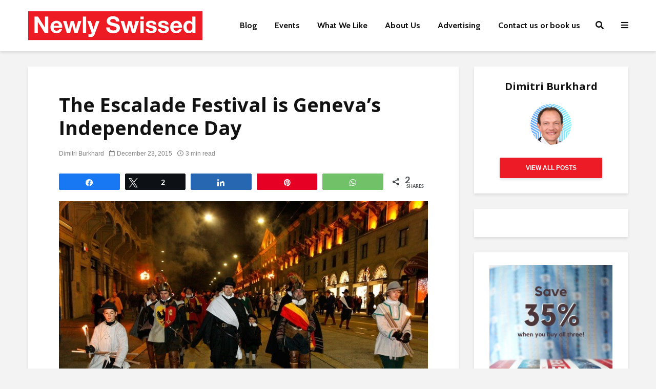

--- FILE ---
content_type: text/html; charset=UTF-8
request_url: https://www.newlyswissed.com/geneva-escalade-festival/
body_size: 50050
content:

<!DOCTYPE html>
<html lang="en-US" class="no-js">
<head><meta charset="UTF-8"><script>if(navigator.userAgent.match(/MSIE|Internet Explorer/i)||navigator.userAgent.match(/Trident\/7\..*?rv:11/i)){var href=document.location.href;if(!href.match(/[?&]nowprocket/)){if(href.indexOf("?")==-1){if(href.indexOf("#")==-1){document.location.href=href+"?nowprocket=1"}else{document.location.href=href.replace("#","?nowprocket=1#")}}else{if(href.indexOf("#")==-1){document.location.href=href+"&nowprocket=1"}else{document.location.href=href.replace("#","&nowprocket=1#")}}}}</script><script>(()=>{class RocketLazyLoadScripts{constructor(){this.v="2.0.4",this.userEvents=["keydown","keyup","mousedown","mouseup","mousemove","mouseover","mouseout","touchmove","touchstart","touchend","touchcancel","wheel","click","dblclick","input"],this.attributeEvents=["onblur","onclick","oncontextmenu","ondblclick","onfocus","onmousedown","onmouseenter","onmouseleave","onmousemove","onmouseout","onmouseover","onmouseup","onmousewheel","onscroll","onsubmit"]}async t(){this.i(),this.o(),/iP(ad|hone)/.test(navigator.userAgent)&&this.h(),this.u(),this.l(this),this.m(),this.k(this),this.p(this),this._(),await Promise.all([this.R(),this.L()]),this.lastBreath=Date.now(),this.S(this),this.P(),this.D(),this.O(),this.M(),await this.C(this.delayedScripts.normal),await this.C(this.delayedScripts.defer),await this.C(this.delayedScripts.async),await this.T(),await this.F(),await this.j(),await this.A(),window.dispatchEvent(new Event("rocket-allScriptsLoaded")),this.everythingLoaded=!0,this.lastTouchEnd&&await new Promise(t=>setTimeout(t,500-Date.now()+this.lastTouchEnd)),this.I(),this.H(),this.U(),this.W()}i(){this.CSPIssue=sessionStorage.getItem("rocketCSPIssue"),document.addEventListener("securitypolicyviolation",t=>{this.CSPIssue||"script-src-elem"!==t.violatedDirective||"data"!==t.blockedURI||(this.CSPIssue=!0,sessionStorage.setItem("rocketCSPIssue",!0))},{isRocket:!0})}o(){window.addEventListener("pageshow",t=>{this.persisted=t.persisted,this.realWindowLoadedFired=!0},{isRocket:!0}),window.addEventListener("pagehide",()=>{this.onFirstUserAction=null},{isRocket:!0})}h(){let t;function e(e){t=e}window.addEventListener("touchstart",e,{isRocket:!0}),window.addEventListener("touchend",function i(o){o.changedTouches[0]&&t.changedTouches[0]&&Math.abs(o.changedTouches[0].pageX-t.changedTouches[0].pageX)<10&&Math.abs(o.changedTouches[0].pageY-t.changedTouches[0].pageY)<10&&o.timeStamp-t.timeStamp<200&&(window.removeEventListener("touchstart",e,{isRocket:!0}),window.removeEventListener("touchend",i,{isRocket:!0}),"INPUT"===o.target.tagName&&"text"===o.target.type||(o.target.dispatchEvent(new TouchEvent("touchend",{target:o.target,bubbles:!0})),o.target.dispatchEvent(new MouseEvent("mouseover",{target:o.target,bubbles:!0})),o.target.dispatchEvent(new PointerEvent("click",{target:o.target,bubbles:!0,cancelable:!0,detail:1,clientX:o.changedTouches[0].clientX,clientY:o.changedTouches[0].clientY})),event.preventDefault()))},{isRocket:!0})}q(t){this.userActionTriggered||("mousemove"!==t.type||this.firstMousemoveIgnored?"keyup"===t.type||"mouseover"===t.type||"mouseout"===t.type||(this.userActionTriggered=!0,this.onFirstUserAction&&this.onFirstUserAction()):this.firstMousemoveIgnored=!0),"click"===t.type&&t.preventDefault(),t.stopPropagation(),t.stopImmediatePropagation(),"touchstart"===this.lastEvent&&"touchend"===t.type&&(this.lastTouchEnd=Date.now()),"click"===t.type&&(this.lastTouchEnd=0),this.lastEvent=t.type,t.composedPath&&t.composedPath()[0].getRootNode()instanceof ShadowRoot&&(t.rocketTarget=t.composedPath()[0]),this.savedUserEvents.push(t)}u(){this.savedUserEvents=[],this.userEventHandler=this.q.bind(this),this.userEvents.forEach(t=>window.addEventListener(t,this.userEventHandler,{passive:!1,isRocket:!0})),document.addEventListener("visibilitychange",this.userEventHandler,{isRocket:!0})}U(){this.userEvents.forEach(t=>window.removeEventListener(t,this.userEventHandler,{passive:!1,isRocket:!0})),document.removeEventListener("visibilitychange",this.userEventHandler,{isRocket:!0}),this.savedUserEvents.forEach(t=>{(t.rocketTarget||t.target).dispatchEvent(new window[t.constructor.name](t.type,t))})}m(){const t="return false",e=Array.from(this.attributeEvents,t=>"data-rocket-"+t),i="["+this.attributeEvents.join("],[")+"]",o="[data-rocket-"+this.attributeEvents.join("],[data-rocket-")+"]",s=(e,i,o)=>{o&&o!==t&&(e.setAttribute("data-rocket-"+i,o),e["rocket"+i]=new Function("event",o),e.setAttribute(i,t))};new MutationObserver(t=>{for(const n of t)"attributes"===n.type&&(n.attributeName.startsWith("data-rocket-")||this.everythingLoaded?n.attributeName.startsWith("data-rocket-")&&this.everythingLoaded&&this.N(n.target,n.attributeName.substring(12)):s(n.target,n.attributeName,n.target.getAttribute(n.attributeName))),"childList"===n.type&&n.addedNodes.forEach(t=>{if(t.nodeType===Node.ELEMENT_NODE)if(this.everythingLoaded)for(const i of[t,...t.querySelectorAll(o)])for(const t of i.getAttributeNames())e.includes(t)&&this.N(i,t.substring(12));else for(const e of[t,...t.querySelectorAll(i)])for(const t of e.getAttributeNames())this.attributeEvents.includes(t)&&s(e,t,e.getAttribute(t))})}).observe(document,{subtree:!0,childList:!0,attributeFilter:[...this.attributeEvents,...e]})}I(){this.attributeEvents.forEach(t=>{document.querySelectorAll("[data-rocket-"+t+"]").forEach(e=>{this.N(e,t)})})}N(t,e){const i=t.getAttribute("data-rocket-"+e);i&&(t.setAttribute(e,i),t.removeAttribute("data-rocket-"+e))}k(t){Object.defineProperty(HTMLElement.prototype,"onclick",{get(){return this.rocketonclick||null},set(e){this.rocketonclick=e,this.setAttribute(t.everythingLoaded?"onclick":"data-rocket-onclick","this.rocketonclick(event)")}})}S(t){function e(e,i){let o=e[i];e[i]=null,Object.defineProperty(e,i,{get:()=>o,set(s){t.everythingLoaded?o=s:e["rocket"+i]=o=s}})}e(document,"onreadystatechange"),e(window,"onload"),e(window,"onpageshow");try{Object.defineProperty(document,"readyState",{get:()=>t.rocketReadyState,set(e){t.rocketReadyState=e},configurable:!0}),document.readyState="loading"}catch(t){console.log("WPRocket DJE readyState conflict, bypassing")}}l(t){this.originalAddEventListener=EventTarget.prototype.addEventListener,this.originalRemoveEventListener=EventTarget.prototype.removeEventListener,this.savedEventListeners=[],EventTarget.prototype.addEventListener=function(e,i,o){o&&o.isRocket||!t.B(e,this)&&!t.userEvents.includes(e)||t.B(e,this)&&!t.userActionTriggered||e.startsWith("rocket-")||t.everythingLoaded?t.originalAddEventListener.call(this,e,i,o):(t.savedEventListeners.push({target:this,remove:!1,type:e,func:i,options:o}),"mouseenter"!==e&&"mouseleave"!==e||t.originalAddEventListener.call(this,e,t.savedUserEvents.push,o))},EventTarget.prototype.removeEventListener=function(e,i,o){o&&o.isRocket||!t.B(e,this)&&!t.userEvents.includes(e)||t.B(e,this)&&!t.userActionTriggered||e.startsWith("rocket-")||t.everythingLoaded?t.originalRemoveEventListener.call(this,e,i,o):t.savedEventListeners.push({target:this,remove:!0,type:e,func:i,options:o})}}J(t,e){this.savedEventListeners=this.savedEventListeners.filter(i=>{let o=i.type,s=i.target||window;return e!==o||t!==s||(this.B(o,s)&&(i.type="rocket-"+o),this.$(i),!1)})}H(){EventTarget.prototype.addEventListener=this.originalAddEventListener,EventTarget.prototype.removeEventListener=this.originalRemoveEventListener,this.savedEventListeners.forEach(t=>this.$(t))}$(t){t.remove?this.originalRemoveEventListener.call(t.target,t.type,t.func,t.options):this.originalAddEventListener.call(t.target,t.type,t.func,t.options)}p(t){let e;function i(e){return t.everythingLoaded?e:e.split(" ").map(t=>"load"===t||t.startsWith("load.")?"rocket-jquery-load":t).join(" ")}function o(o){function s(e){const s=o.fn[e];o.fn[e]=o.fn.init.prototype[e]=function(){return this[0]===window&&t.userActionTriggered&&("string"==typeof arguments[0]||arguments[0]instanceof String?arguments[0]=i(arguments[0]):"object"==typeof arguments[0]&&Object.keys(arguments[0]).forEach(t=>{const e=arguments[0][t];delete arguments[0][t],arguments[0][i(t)]=e})),s.apply(this,arguments),this}}if(o&&o.fn&&!t.allJQueries.includes(o)){const e={DOMContentLoaded:[],"rocket-DOMContentLoaded":[]};for(const t in e)document.addEventListener(t,()=>{e[t].forEach(t=>t())},{isRocket:!0});o.fn.ready=o.fn.init.prototype.ready=function(i){function s(){parseInt(o.fn.jquery)>2?setTimeout(()=>i.bind(document)(o)):i.bind(document)(o)}return"function"==typeof i&&(t.realDomReadyFired?!t.userActionTriggered||t.fauxDomReadyFired?s():e["rocket-DOMContentLoaded"].push(s):e.DOMContentLoaded.push(s)),o([])},s("on"),s("one"),s("off"),t.allJQueries.push(o)}e=o}t.allJQueries=[],o(window.jQuery),Object.defineProperty(window,"jQuery",{get:()=>e,set(t){o(t)}})}P(){const t=new Map;document.write=document.writeln=function(e){const i=document.currentScript,o=document.createRange(),s=i.parentElement;let n=t.get(i);void 0===n&&(n=i.nextSibling,t.set(i,n));const c=document.createDocumentFragment();o.setStart(c,0),c.appendChild(o.createContextualFragment(e)),s.insertBefore(c,n)}}async R(){return new Promise(t=>{this.userActionTriggered?t():this.onFirstUserAction=t})}async L(){return new Promise(t=>{document.addEventListener("DOMContentLoaded",()=>{this.realDomReadyFired=!0,t()},{isRocket:!0})})}async j(){return this.realWindowLoadedFired?Promise.resolve():new Promise(t=>{window.addEventListener("load",t,{isRocket:!0})})}M(){this.pendingScripts=[];this.scriptsMutationObserver=new MutationObserver(t=>{for(const e of t)e.addedNodes.forEach(t=>{"SCRIPT"!==t.tagName||t.noModule||t.isWPRocket||this.pendingScripts.push({script:t,promise:new Promise(e=>{const i=()=>{const i=this.pendingScripts.findIndex(e=>e.script===t);i>=0&&this.pendingScripts.splice(i,1),e()};t.addEventListener("load",i,{isRocket:!0}),t.addEventListener("error",i,{isRocket:!0}),setTimeout(i,1e3)})})})}),this.scriptsMutationObserver.observe(document,{childList:!0,subtree:!0})}async F(){await this.X(),this.pendingScripts.length?(await this.pendingScripts[0].promise,await this.F()):this.scriptsMutationObserver.disconnect()}D(){this.delayedScripts={normal:[],async:[],defer:[]},document.querySelectorAll("script[type$=rocketlazyloadscript]").forEach(t=>{t.hasAttribute("data-rocket-src")?t.hasAttribute("async")&&!1!==t.async?this.delayedScripts.async.push(t):t.hasAttribute("defer")&&!1!==t.defer||"module"===t.getAttribute("data-rocket-type")?this.delayedScripts.defer.push(t):this.delayedScripts.normal.push(t):this.delayedScripts.normal.push(t)})}async _(){await this.L();let t=[];document.querySelectorAll("script[type$=rocketlazyloadscript][data-rocket-src]").forEach(e=>{let i=e.getAttribute("data-rocket-src");if(i&&!i.startsWith("data:")){i.startsWith("//")&&(i=location.protocol+i);try{const o=new URL(i).origin;o!==location.origin&&t.push({src:o,crossOrigin:e.crossOrigin||"module"===e.getAttribute("data-rocket-type")})}catch(t){}}}),t=[...new Map(t.map(t=>[JSON.stringify(t),t])).values()],this.Y(t,"preconnect")}async G(t){if(await this.K(),!0!==t.noModule||!("noModule"in HTMLScriptElement.prototype))return new Promise(e=>{let i;function o(){(i||t).setAttribute("data-rocket-status","executed"),e()}try{if(navigator.userAgent.includes("Firefox/")||""===navigator.vendor||this.CSPIssue)i=document.createElement("script"),[...t.attributes].forEach(t=>{let e=t.nodeName;"type"!==e&&("data-rocket-type"===e&&(e="type"),"data-rocket-src"===e&&(e="src"),i.setAttribute(e,t.nodeValue))}),t.text&&(i.text=t.text),t.nonce&&(i.nonce=t.nonce),i.hasAttribute("src")?(i.addEventListener("load",o,{isRocket:!0}),i.addEventListener("error",()=>{i.setAttribute("data-rocket-status","failed-network"),e()},{isRocket:!0}),setTimeout(()=>{i.isConnected||e()},1)):(i.text=t.text,o()),i.isWPRocket=!0,t.parentNode.replaceChild(i,t);else{const i=t.getAttribute("data-rocket-type"),s=t.getAttribute("data-rocket-src");i?(t.type=i,t.removeAttribute("data-rocket-type")):t.removeAttribute("type"),t.addEventListener("load",o,{isRocket:!0}),t.addEventListener("error",i=>{this.CSPIssue&&i.target.src.startsWith("data:")?(console.log("WPRocket: CSP fallback activated"),t.removeAttribute("src"),this.G(t).then(e)):(t.setAttribute("data-rocket-status","failed-network"),e())},{isRocket:!0}),s?(t.fetchPriority="high",t.removeAttribute("data-rocket-src"),t.src=s):t.src="data:text/javascript;base64,"+window.btoa(unescape(encodeURIComponent(t.text)))}}catch(i){t.setAttribute("data-rocket-status","failed-transform"),e()}});t.setAttribute("data-rocket-status","skipped")}async C(t){const e=t.shift();return e?(e.isConnected&&await this.G(e),this.C(t)):Promise.resolve()}O(){this.Y([...this.delayedScripts.normal,...this.delayedScripts.defer,...this.delayedScripts.async],"preload")}Y(t,e){this.trash=this.trash||[];let i=!0;var o=document.createDocumentFragment();t.forEach(t=>{const s=t.getAttribute&&t.getAttribute("data-rocket-src")||t.src;if(s&&!s.startsWith("data:")){const n=document.createElement("link");n.href=s,n.rel=e,"preconnect"!==e&&(n.as="script",n.fetchPriority=i?"high":"low"),t.getAttribute&&"module"===t.getAttribute("data-rocket-type")&&(n.crossOrigin=!0),t.crossOrigin&&(n.crossOrigin=t.crossOrigin),t.integrity&&(n.integrity=t.integrity),t.nonce&&(n.nonce=t.nonce),o.appendChild(n),this.trash.push(n),i=!1}}),document.head.appendChild(o)}W(){this.trash.forEach(t=>t.remove())}async T(){try{document.readyState="interactive"}catch(t){}this.fauxDomReadyFired=!0;try{await this.K(),this.J(document,"readystatechange"),document.dispatchEvent(new Event("rocket-readystatechange")),await this.K(),document.rocketonreadystatechange&&document.rocketonreadystatechange(),await this.K(),this.J(document,"DOMContentLoaded"),document.dispatchEvent(new Event("rocket-DOMContentLoaded")),await this.K(),this.J(window,"DOMContentLoaded"),window.dispatchEvent(new Event("rocket-DOMContentLoaded"))}catch(t){console.error(t)}}async A(){try{document.readyState="complete"}catch(t){}try{await this.K(),this.J(document,"readystatechange"),document.dispatchEvent(new Event("rocket-readystatechange")),await this.K(),document.rocketonreadystatechange&&document.rocketonreadystatechange(),await this.K(),this.J(window,"load"),window.dispatchEvent(new Event("rocket-load")),await this.K(),window.rocketonload&&window.rocketonload(),await this.K(),this.allJQueries.forEach(t=>t(window).trigger("rocket-jquery-load")),await this.K(),this.J(window,"pageshow");const t=new Event("rocket-pageshow");t.persisted=this.persisted,window.dispatchEvent(t),await this.K(),window.rocketonpageshow&&window.rocketonpageshow({persisted:this.persisted})}catch(t){console.error(t)}}async K(){Date.now()-this.lastBreath>45&&(await this.X(),this.lastBreath=Date.now())}async X(){return document.hidden?new Promise(t=>setTimeout(t)):new Promise(t=>requestAnimationFrame(t))}B(t,e){return e===document&&"readystatechange"===t||(e===document&&"DOMContentLoaded"===t||(e===window&&"DOMContentLoaded"===t||(e===window&&"load"===t||e===window&&"pageshow"===t)))}static run(){(new RocketLazyLoadScripts).t()}}RocketLazyLoadScripts.run()})();</script>
	
	<meta name="viewport" content="width=device-width,initial-scale=1.0">
		<link rel="pingback" href="https://www.newlyswissed.com/xmlrpc.php">
	<link rel="profile" href="https://gmpg.org/xfn/11" />
		<meta name='robots' content='index, follow, max-image-preview:large, max-snippet:-1, max-video-preview:-1' />

<!-- Social Warfare v4.5.6 https://warfareplugins.com - BEGINNING OF OUTPUT -->
<style>
	@font-face {
		font-family: "sw-icon-font";
		src:url("https://www.newlyswissed.com/wp-content/plugins/social-warfare/assets/fonts/sw-icon-font.eot?ver=4.5.6");
		src:url("https://www.newlyswissed.com/wp-content/plugins/social-warfare/assets/fonts/sw-icon-font.eot?ver=4.5.6#iefix") format("embedded-opentype"),
		url("https://www.newlyswissed.com/wp-content/plugins/social-warfare/assets/fonts/sw-icon-font.woff?ver=4.5.6") format("woff"),
		url("https://www.newlyswissed.com/wp-content/plugins/social-warfare/assets/fonts/sw-icon-font.ttf?ver=4.5.6") format("truetype"),
		url("https://www.newlyswissed.com/wp-content/plugins/social-warfare/assets/fonts/sw-icon-font.svg?ver=4.5.6#1445203416") format("svg");
		font-weight: normal;
		font-style: normal;
		font-display:block;
	}
</style>
<!-- Social Warfare v4.5.6 https://warfareplugins.com - END OF OUTPUT -->


	<!-- This site is optimized with the Yoast SEO plugin v26.8 - https://yoast.com/product/yoast-seo-wordpress/ -->
	<title>The Escalade Festival is Geneva&#039;s Independence Day - 2015 edition</title>
<link data-rocket-preload as="style" href="https://fonts.googleapis.com/css?family=Open%20Sans%3A400%2C700%7CCabin%3A400%2C700&#038;subset=latin%2Clatin-ext&#038;display=swap" rel="preload">
<link href="https://fonts.googleapis.com/css?family=Open%20Sans%3A400%2C700%7CCabin%3A400%2C700&#038;subset=latin%2Clatin-ext&#038;display=swap" media="print" onload="this.media=&#039;all&#039;" rel="stylesheet">
<noscript data-wpr-hosted-gf-parameters=""><link rel="stylesheet" href="https://fonts.googleapis.com/css?family=Open%20Sans%3A400%2C700%7CCabin%3A400%2C700&#038;subset=latin%2Clatin-ext&#038;display=swap"></noscript>
	<meta name="description" content="Find all information about The Escalade Festival is Geneva&#039;s Independence Day which took place on December 23, 2015." />
	<link rel="canonical" href="https://www.newlyswissed.com/geneva-escalade-festival/" />
	<meta property="og:locale" content="en_US" />
	<meta property="og:type" content="article" />
	<meta property="og:title" content="The Escalade Festival is Geneva&#039;s Independence Day - 2015 edition" />
	<meta property="og:description" content="Find all information about The Escalade Festival is Geneva&#039;s Independence Day which took place on December 23, 2015." />
	<meta property="og:url" content="https://www.newlyswissed.com/geneva-escalade-festival/" />
	<meta property="og:site_name" content="Newly Swissed Online Magazine" />
	<meta property="article:publisher" content="https://www.facebook.com/newlyswissed" />
	<meta property="article:author" content="https://www.facebook.com/dimitri.burkhard" />
	<meta property="article:published_time" content="2015-12-23T02:55:57+00:00" />
	<meta property="article:modified_time" content="2022-02-08T21:56:29+00:00" />
	<meta property="og:image" content="https://www.newlyswissed.com/wp-content/uploads/2015/12/Geneva-l-Escalade-07-Copyright-Luc-Buscarlet_feature.jpg" />
	<meta property="og:image:width" content="800" />
	<meta property="og:image:height" content="490" />
	<meta property="og:image:type" content="image/jpeg" />
	<meta name="author" content="Dimitri Burkhard" />
	<meta name="twitter:card" content="summary_large_image" />
	<meta name="twitter:creator" content="@https://www.twitter.com/newlyswissed" />
	<meta name="twitter:site" content="@newlyswissed" />
	<script type="application/ld+json" class="yoast-schema-graph">{"@context":"https://schema.org","@graph":[{"@type":["Article","BlogPosting"],"@id":"https://www.newlyswissed.com/geneva-escalade-festival/#article","isPartOf":{"@id":"https://www.newlyswissed.com/geneva-escalade-festival/"},"author":{"name":"Dimitri Burkhard","@id":"https://www.newlyswissed.com/#/schema/person/995bff7b364b95a94ace9d94433a03c5"},"headline":"The Escalade Festival is Geneva&#8217;s Independence Day","datePublished":"2015-12-23T02:55:57+00:00","dateModified":"2022-02-08T21:56:29+00:00","mainEntityOfPage":{"@id":"https://www.newlyswissed.com/geneva-escalade-festival/"},"wordCount":525,"commentCount":0,"publisher":{"@id":"https://www.newlyswissed.com/#organization"},"image":{"@id":"https://www.newlyswissed.com/geneva-escalade-festival/#primaryimage"},"thumbnailUrl":"https://www.newlyswissed.com/wp-content/uploads/2015/12/Geneva-l-Escalade-07-Copyright-Luc-Buscarlet_feature.jpg","keywords":["All you need to know about Geneva, Switzerland","festival","tradition"],"articleSection":["Everyday Life"],"inLanguage":"en-US","potentialAction":[{"@type":"CommentAction","name":"Comment","target":["https://www.newlyswissed.com/geneva-escalade-festival/#respond"]}]},{"@type":"WebPage","@id":"https://www.newlyswissed.com/geneva-escalade-festival/","url":"https://www.newlyswissed.com/geneva-escalade-festival/","name":"The Escalade Festival is Geneva's Independence Day - 2015 edition","isPartOf":{"@id":"https://www.newlyswissed.com/#website"},"primaryImageOfPage":{"@id":"https://www.newlyswissed.com/geneva-escalade-festival/#primaryimage"},"image":{"@id":"https://www.newlyswissed.com/geneva-escalade-festival/#primaryimage"},"thumbnailUrl":"https://www.newlyswissed.com/wp-content/uploads/2015/12/Geneva-l-Escalade-07-Copyright-Luc-Buscarlet_feature.jpg","datePublished":"2015-12-23T02:55:57+00:00","dateModified":"2022-02-08T21:56:29+00:00","description":"Find all information about The Escalade Festival is Geneva's Independence Day which took place on December 23, 2015.","breadcrumb":{"@id":"https://www.newlyswissed.com/geneva-escalade-festival/#breadcrumb"},"inLanguage":"en-US","potentialAction":[{"@type":"ReadAction","target":["https://www.newlyswissed.com/geneva-escalade-festival/"]}]},{"@type":"ImageObject","inLanguage":"en-US","@id":"https://www.newlyswissed.com/geneva-escalade-festival/#primaryimage","url":"https://www.newlyswissed.com/wp-content/uploads/2015/12/Geneva-l-Escalade-07-Copyright-Luc-Buscarlet_feature.jpg","contentUrl":"https://www.newlyswissed.com/wp-content/uploads/2015/12/Geneva-l-Escalade-07-Copyright-Luc-Buscarlet_feature.jpg","width":"800","height":"490","caption":"Geneva - l'Escalade Parade - Copyright Luc Buscarlet"},{"@type":"BreadcrumbList","@id":"https://www.newlyswissed.com/geneva-escalade-festival/#breadcrumb","itemListElement":[{"@type":"ListItem","position":1,"name":"Home","item":"https://www.newlyswissed.com/"},{"@type":"ListItem","position":2,"name":"The Escalade Festival is Geneva&#8217;s Independence Day"}]},{"@type":"WebSite","@id":"https://www.newlyswissed.com/#website","url":"https://www.newlyswissed.com/","name":"Newly Swissed Online Magazine","description":"Switzerland Facts, Food, and Hidden Gems","publisher":{"@id":"https://www.newlyswissed.com/#organization"},"potentialAction":[{"@type":"SearchAction","target":{"@type":"EntryPoint","urlTemplate":"https://www.newlyswissed.com/?s={search_term_string}"},"query-input":{"@type":"PropertyValueSpecification","valueRequired":true,"valueName":"search_term_string"}}],"inLanguage":"en-US"},{"@type":"Organization","@id":"https://www.newlyswissed.com/#organization","name":"Newly Swissed GmbH","url":"https://www.newlyswissed.com/","logo":{"@type":"ImageObject","inLanguage":"en-US","@id":"https://www.newlyswissed.com/#/schema/logo/image/","url":"https://www.newlyswissed.com/wp-content/uploads/2015/04/logo_500x500.jpg","contentUrl":"https://www.newlyswissed.com/wp-content/uploads/2015/04/logo_500x500.jpg","width":"500","height":"500","caption":"Newly Swissed GmbH"},"image":{"@id":"https://www.newlyswissed.com/#/schema/logo/image/"},"sameAs":["https://www.facebook.com/newlyswissed","https://x.com/newlyswissed","https://www.instagram.com/newlyswissed","https://www.linkedin.com/company/newly-swissed","https://www.pinterest.com/newlyswissed","https://www.youtube.com/user/newlyswissed","https://en.wikipedia.org/wiki/Newly_Swissed"]},{"@type":"Person","@id":"https://www.newlyswissed.com/#/schema/person/995bff7b364b95a94ace9d94433a03c5","name":"Dimitri Burkhard","image":{"@type":"ImageObject","inLanguage":"en-US","@id":"https://www.newlyswissed.com/#/schema/person/image/","url":"https://secure.gravatar.com/avatar/defe4d0968785b686b87f2c6947ed1173a76cec4ac3084472e3d5db1e5fc7623?s=96&d=mm&r=g","contentUrl":"https://secure.gravatar.com/avatar/defe4d0968785b686b87f2c6947ed1173a76cec4ac3084472e3d5db1e5fc7623?s=96&d=mm&r=g","caption":"Dimitri Burkhard"},"description":"As the founder, editor, and community manager of Newly Swissed, Dimitri owns the strategic vision. He is passionate about storytelling and is a member of Swiss Travel Communicators. Dimitri loves discovering new trends and covers architecture, design, start-ups and tourism.","sameAs":["https://www.newlyswissed.com","https://www.facebook.com/dimitri.burkhard","https://www.instagram.com/newlyswissed/","https://www.linkedin.com/in/dimitriburkhard/","https://x.com/https://www.twitter.com/newlyswissed"],"url":"https://www.newlyswissed.com/author/dimitri/"}]}</script>
	<!-- / Yoast SEO plugin. -->


<link rel='dns-prefetch' href='//scripts.mediavine.com' />
<link rel='dns-prefetch' href='//accounts.google.com' />
<link rel='dns-prefetch' href='//apis.google.com' />
<link rel='dns-prefetch' href='//fonts.googleapis.com' />
<link rel='dns-prefetch' href='//use.fontawesome.com' />
<link href='https://fonts.gstatic.com' crossorigin rel='preconnect' />
<link rel="alternate" type="application/rss+xml" title="Newly Swissed Online Magazine &raquo; Feed" href="https://www.newlyswissed.com/feed/" />
<link rel="alternate" type="application/rss+xml" title="Newly Swissed Online Magazine &raquo; Comments Feed" href="https://www.newlyswissed.com/comments/feed/" />

<!-- This site is optimized with the Schema Premium ver.1.2.7.2 - https://schema.press -->
<script type="application/ld+json" class="schema-premium">[{"@context":"https:\/\/schema.org","@type":"BlogPosting","image":{"@type":"ImageObject","url":"https:\/\/www.newlyswissed.com\/wp-content\/uploads\/2015\/12\/Geneva-l-Escalade-07-Copyright-Luc-Buscarlet_feature.jpg","contentUrl":"https:\/\/www.newlyswissed.com\/wp-content\/uploads\/2015\/12\/Geneva-l-Escalade-07-Copyright-Luc-Buscarlet_feature.jpg","width":1200,"height":490,"alternativeHeadline":"Geneva - l'Escalade Parade - Copyright Luc Buscarlet","name":"geneva-l-escalade-07-copyright-luc-buscarlet_feature","headline":"Geneva - l'Escalade Parade - Copyright Luc Buscarlet","uploadDate":"2015-12-22 21:42:11","dateModified":"2015-12-22 21:42:57","encodingFormat":"image\/jpeg"},"url":"https:\/\/www.newlyswissed.com\/geneva-escalade-festival\/","mainEntityOfPage":{"@type":"WebPage","@id":"https:\/\/www.newlyswissed.com\/geneva-escalade-festival\/#webpage"},"description":"Each December, Geneva's residents celebrate the traditional Escalade Festival. But what is this historic festival all about? The holiday is dedicated to...","headline":"The Escalade Festival is Geneva&#8217;s Independence Day","datePublished":"2015-12-23T03:55:57+01:00","dateModified":"2022-02-08T22:56:29+01:00","dateCreated":"2015-12-23T03:55:57+01:00","publisher":{"@type":"Organization","@id":"https:\/\/www.newlyswissed.com#organization","url":"https:\/\/www.newlyswissed.com","name":"Newly Swissed GmbH","description":"Switzerland Facts, Food, and Hidden Gems","logo":{"@type":"ImageObject","@id":"https:\/\/www.newlyswissed.com#logo","url":"https:\/\/www.newlyswissed.com\/wp-content\/uploads\/2017\/12\/Newly-Swissed-Logo_web.png","width":600,"height":60},"image":{"@type":"ImageObject","@id":"https:\/\/www.newlyswissed.com#logo","url":"https:\/\/www.newlyswissed.com\/wp-content\/uploads\/2017\/12\/Newly-Swissed-Logo_web.png","width":600,"height":60},"sameAs":["https:\/\/www.facebook.com\/newlyswissed\/","https:\/\/twitter.com\/newlyswissed","https:\/\/www.instagram.com\/newlyswissed\/","https:\/\/www.youtube.com\/user\/newlyswissed","https:\/\/www.linkedin.com\/company\/newly-swissed","https:\/\/pinterest.com\/newlyswissed\/"]},"keywords":"All you need to know about Geneva, Switzerland, festival, tradition","author":{"@type":"Person","name":"Dimitri Burkhard","url":"https:\/\/www.newlyswissed.com","description":"As the founder, editor, and community manager of Newly Swissed, Dimitri owns the strategic vision. He is passionate about storytelling and is a member of Swiss Travel Communicators. Dimitri loves discovering new trends and covers architecture, design, start-ups and tourism.","sameAs":["https:\/\/www.newlyswissed.com","https:\/\/www.facebook.com\/dimitri.burkhard","https:\/\/twitter.com\/https:\/\/www.twitter.com\/newlyswissed","https:\/\/www.instagram.com\/newlyswissed\/","https:\/\/www.linkedin.com\/in\/dimitriburkhard\/"]},"@id":"https:\/\/www.newlyswissed.com\/geneva-escalade-festival#blogposting"}]</script><!-- Schema Premium Plugin -->

<link rel="alternate" type="text/calendar" title="Newly Swissed Online Magazine &raquo; iCal Feed" href="https://www.newlyswissed.com/events/?ical=1" />
<link rel="alternate" type="application/rss+xml" title="Newly Swissed Online Magazine &raquo; The Escalade Festival is Geneva&#8217;s Independence Day Comments Feed" href="https://www.newlyswissed.com/geneva-escalade-festival/feed/" />
<link rel="alternate" title="oEmbed (JSON)" type="application/json+oembed" href="https://www.newlyswissed.com/wp-json/oembed/1.0/embed?url=https%3A%2F%2Fwww.newlyswissed.com%2Fgeneva-escalade-festival%2F" />
<link rel="alternate" title="oEmbed (XML)" type="text/xml+oembed" href="https://www.newlyswissed.com/wp-json/oembed/1.0/embed?url=https%3A%2F%2Fwww.newlyswissed.com%2Fgeneva-escalade-festival%2F&#038;format=xml" />
<script type="rocketlazyloadscript">(()=>{"use strict";const e=[400,500,600,700,800,900],t=e=>`wprm-min-${e}`,n=e=>`wprm-max-${e}`,s=new Set,o="ResizeObserver"in window,r=o?new ResizeObserver((e=>{for(const t of e)c(t.target)})):null,i=.5/(window.devicePixelRatio||1);function c(s){const o=s.getBoundingClientRect().width||0;for(let r=0;r<e.length;r++){const c=e[r],a=o<=c+i;o>c+i?s.classList.add(t(c)):s.classList.remove(t(c)),a?s.classList.add(n(c)):s.classList.remove(n(c))}}function a(e){s.has(e)||(s.add(e),r&&r.observe(e),c(e))}!function(e=document){e.querySelectorAll(".wprm-recipe").forEach(a)}();if(new MutationObserver((e=>{for(const t of e)for(const e of t.addedNodes)e instanceof Element&&(e.matches?.(".wprm-recipe")&&a(e),e.querySelectorAll?.(".wprm-recipe").forEach(a))})).observe(document.documentElement,{childList:!0,subtree:!0}),!o){let e=0;addEventListener("resize",(()=>{e&&cancelAnimationFrame(e),e=requestAnimationFrame((()=>s.forEach(c)))}),{passive:!0})}})();</script><style id='wp-img-auto-sizes-contain-inline-css' type='text/css'>
img:is([sizes=auto i],[sizes^="auto," i]){contain-intrinsic-size:3000px 1500px}
/*# sourceURL=wp-img-auto-sizes-contain-inline-css */
</style>
<link rel='stylesheet' id='wprm-public-css' href='https://www.newlyswissed.com/wp-content/plugins/wp-recipe-maker/dist/public-modern.css?ver=10.3.2' type='text/css' media='all' />
<link rel='stylesheet' id='tribe-events-pro-mini-calendar-block-styles-css' href='https://www.newlyswissed.com/wp-content/plugins/events-calendar-pro/src/resources/css/tribe-events-pro-mini-calendar-block.min.css?ver=5.14.3' type='text/css' media='all' />
<style id='wp-emoji-styles-inline-css' type='text/css'>

	img.wp-smiley, img.emoji {
		display: inline !important;
		border: none !important;
		box-shadow: none !important;
		height: 1em !important;
		width: 1em !important;
		margin: 0 0.07em !important;
		vertical-align: -0.1em !important;
		background: none !important;
		padding: 0 !important;
	}
/*# sourceURL=wp-emoji-styles-inline-css */
</style>
<link rel='stylesheet' id='wp-block-library-css' href='https://www.newlyswissed.com/wp-includes/css/dist/block-library/style.min.css?ver=6.9' type='text/css' media='all' />
<style id='global-styles-inline-css' type='text/css'>
:root{--wp--preset--aspect-ratio--square: 1;--wp--preset--aspect-ratio--4-3: 4/3;--wp--preset--aspect-ratio--3-4: 3/4;--wp--preset--aspect-ratio--3-2: 3/2;--wp--preset--aspect-ratio--2-3: 2/3;--wp--preset--aspect-ratio--16-9: 16/9;--wp--preset--aspect-ratio--9-16: 9/16;--wp--preset--color--black: #000000;--wp--preset--color--cyan-bluish-gray: #abb8c3;--wp--preset--color--white: #ffffff;--wp--preset--color--pale-pink: #f78da7;--wp--preset--color--vivid-red: #cf2e2e;--wp--preset--color--luminous-vivid-orange: #ff6900;--wp--preset--color--luminous-vivid-amber: #fcb900;--wp--preset--color--light-green-cyan: #7bdcb5;--wp--preset--color--vivid-green-cyan: #00d084;--wp--preset--color--pale-cyan-blue: #8ed1fc;--wp--preset--color--vivid-cyan-blue: #0693e3;--wp--preset--color--vivid-purple: #9b51e0;--wp--preset--color--gridlove-acc: #ed1b25;--wp--preset--color--gridlove-meta: #818181;--wp--preset--color--gridlove-txt: #000000;--wp--preset--color--gridlove-bg: #ffffff;--wp--preset--color--gridlove-highlight-acc: #444444;--wp--preset--color--gridlove-highlight-txt: #ffffff;--wp--preset--color--gridlove-highlight-bg: #083b5c;--wp--preset--gradient--vivid-cyan-blue-to-vivid-purple: linear-gradient(135deg,rgb(6,147,227) 0%,rgb(155,81,224) 100%);--wp--preset--gradient--light-green-cyan-to-vivid-green-cyan: linear-gradient(135deg,rgb(122,220,180) 0%,rgb(0,208,130) 100%);--wp--preset--gradient--luminous-vivid-amber-to-luminous-vivid-orange: linear-gradient(135deg,rgb(252,185,0) 0%,rgb(255,105,0) 100%);--wp--preset--gradient--luminous-vivid-orange-to-vivid-red: linear-gradient(135deg,rgb(255,105,0) 0%,rgb(207,46,46) 100%);--wp--preset--gradient--very-light-gray-to-cyan-bluish-gray: linear-gradient(135deg,rgb(238,238,238) 0%,rgb(169,184,195) 100%);--wp--preset--gradient--cool-to-warm-spectrum: linear-gradient(135deg,rgb(74,234,220) 0%,rgb(151,120,209) 20%,rgb(207,42,186) 40%,rgb(238,44,130) 60%,rgb(251,105,98) 80%,rgb(254,248,76) 100%);--wp--preset--gradient--blush-light-purple: linear-gradient(135deg,rgb(255,206,236) 0%,rgb(152,150,240) 100%);--wp--preset--gradient--blush-bordeaux: linear-gradient(135deg,rgb(254,205,165) 0%,rgb(254,45,45) 50%,rgb(107,0,62) 100%);--wp--preset--gradient--luminous-dusk: linear-gradient(135deg,rgb(255,203,112) 0%,rgb(199,81,192) 50%,rgb(65,88,208) 100%);--wp--preset--gradient--pale-ocean: linear-gradient(135deg,rgb(255,245,203) 0%,rgb(182,227,212) 50%,rgb(51,167,181) 100%);--wp--preset--gradient--electric-grass: linear-gradient(135deg,rgb(202,248,128) 0%,rgb(113,206,126) 100%);--wp--preset--gradient--midnight: linear-gradient(135deg,rgb(2,3,129) 0%,rgb(40,116,252) 100%);--wp--preset--font-size--small: 12.8px;--wp--preset--font-size--medium: 20px;--wp--preset--font-size--large: 20.8px;--wp--preset--font-size--x-large: 42px;--wp--preset--font-size--normal: 16px;--wp--preset--font-size--huge: 27.2px;--wp--preset--spacing--20: 0.44rem;--wp--preset--spacing--30: 0.67rem;--wp--preset--spacing--40: 1rem;--wp--preset--spacing--50: 1.5rem;--wp--preset--spacing--60: 2.25rem;--wp--preset--spacing--70: 3.38rem;--wp--preset--spacing--80: 5.06rem;--wp--preset--shadow--natural: 6px 6px 9px rgba(0, 0, 0, 0.2);--wp--preset--shadow--deep: 12px 12px 50px rgba(0, 0, 0, 0.4);--wp--preset--shadow--sharp: 6px 6px 0px rgba(0, 0, 0, 0.2);--wp--preset--shadow--outlined: 6px 6px 0px -3px rgb(255, 255, 255), 6px 6px rgb(0, 0, 0);--wp--preset--shadow--crisp: 6px 6px 0px rgb(0, 0, 0);}:where(.is-layout-flex){gap: 0.5em;}:where(.is-layout-grid){gap: 0.5em;}body .is-layout-flex{display: flex;}.is-layout-flex{flex-wrap: wrap;align-items: center;}.is-layout-flex > :is(*, div){margin: 0;}body .is-layout-grid{display: grid;}.is-layout-grid > :is(*, div){margin: 0;}:where(.wp-block-columns.is-layout-flex){gap: 2em;}:where(.wp-block-columns.is-layout-grid){gap: 2em;}:where(.wp-block-post-template.is-layout-flex){gap: 1.25em;}:where(.wp-block-post-template.is-layout-grid){gap: 1.25em;}.has-black-color{color: var(--wp--preset--color--black) !important;}.has-cyan-bluish-gray-color{color: var(--wp--preset--color--cyan-bluish-gray) !important;}.has-white-color{color: var(--wp--preset--color--white) !important;}.has-pale-pink-color{color: var(--wp--preset--color--pale-pink) !important;}.has-vivid-red-color{color: var(--wp--preset--color--vivid-red) !important;}.has-luminous-vivid-orange-color{color: var(--wp--preset--color--luminous-vivid-orange) !important;}.has-luminous-vivid-amber-color{color: var(--wp--preset--color--luminous-vivid-amber) !important;}.has-light-green-cyan-color{color: var(--wp--preset--color--light-green-cyan) !important;}.has-vivid-green-cyan-color{color: var(--wp--preset--color--vivid-green-cyan) !important;}.has-pale-cyan-blue-color{color: var(--wp--preset--color--pale-cyan-blue) !important;}.has-vivid-cyan-blue-color{color: var(--wp--preset--color--vivid-cyan-blue) !important;}.has-vivid-purple-color{color: var(--wp--preset--color--vivid-purple) !important;}.has-black-background-color{background-color: var(--wp--preset--color--black) !important;}.has-cyan-bluish-gray-background-color{background-color: var(--wp--preset--color--cyan-bluish-gray) !important;}.has-white-background-color{background-color: var(--wp--preset--color--white) !important;}.has-pale-pink-background-color{background-color: var(--wp--preset--color--pale-pink) !important;}.has-vivid-red-background-color{background-color: var(--wp--preset--color--vivid-red) !important;}.has-luminous-vivid-orange-background-color{background-color: var(--wp--preset--color--luminous-vivid-orange) !important;}.has-luminous-vivid-amber-background-color{background-color: var(--wp--preset--color--luminous-vivid-amber) !important;}.has-light-green-cyan-background-color{background-color: var(--wp--preset--color--light-green-cyan) !important;}.has-vivid-green-cyan-background-color{background-color: var(--wp--preset--color--vivid-green-cyan) !important;}.has-pale-cyan-blue-background-color{background-color: var(--wp--preset--color--pale-cyan-blue) !important;}.has-vivid-cyan-blue-background-color{background-color: var(--wp--preset--color--vivid-cyan-blue) !important;}.has-vivid-purple-background-color{background-color: var(--wp--preset--color--vivid-purple) !important;}.has-black-border-color{border-color: var(--wp--preset--color--black) !important;}.has-cyan-bluish-gray-border-color{border-color: var(--wp--preset--color--cyan-bluish-gray) !important;}.has-white-border-color{border-color: var(--wp--preset--color--white) !important;}.has-pale-pink-border-color{border-color: var(--wp--preset--color--pale-pink) !important;}.has-vivid-red-border-color{border-color: var(--wp--preset--color--vivid-red) !important;}.has-luminous-vivid-orange-border-color{border-color: var(--wp--preset--color--luminous-vivid-orange) !important;}.has-luminous-vivid-amber-border-color{border-color: var(--wp--preset--color--luminous-vivid-amber) !important;}.has-light-green-cyan-border-color{border-color: var(--wp--preset--color--light-green-cyan) !important;}.has-vivid-green-cyan-border-color{border-color: var(--wp--preset--color--vivid-green-cyan) !important;}.has-pale-cyan-blue-border-color{border-color: var(--wp--preset--color--pale-cyan-blue) !important;}.has-vivid-cyan-blue-border-color{border-color: var(--wp--preset--color--vivid-cyan-blue) !important;}.has-vivid-purple-border-color{border-color: var(--wp--preset--color--vivid-purple) !important;}.has-vivid-cyan-blue-to-vivid-purple-gradient-background{background: var(--wp--preset--gradient--vivid-cyan-blue-to-vivid-purple) !important;}.has-light-green-cyan-to-vivid-green-cyan-gradient-background{background: var(--wp--preset--gradient--light-green-cyan-to-vivid-green-cyan) !important;}.has-luminous-vivid-amber-to-luminous-vivid-orange-gradient-background{background: var(--wp--preset--gradient--luminous-vivid-amber-to-luminous-vivid-orange) !important;}.has-luminous-vivid-orange-to-vivid-red-gradient-background{background: var(--wp--preset--gradient--luminous-vivid-orange-to-vivid-red) !important;}.has-very-light-gray-to-cyan-bluish-gray-gradient-background{background: var(--wp--preset--gradient--very-light-gray-to-cyan-bluish-gray) !important;}.has-cool-to-warm-spectrum-gradient-background{background: var(--wp--preset--gradient--cool-to-warm-spectrum) !important;}.has-blush-light-purple-gradient-background{background: var(--wp--preset--gradient--blush-light-purple) !important;}.has-blush-bordeaux-gradient-background{background: var(--wp--preset--gradient--blush-bordeaux) !important;}.has-luminous-dusk-gradient-background{background: var(--wp--preset--gradient--luminous-dusk) !important;}.has-pale-ocean-gradient-background{background: var(--wp--preset--gradient--pale-ocean) !important;}.has-electric-grass-gradient-background{background: var(--wp--preset--gradient--electric-grass) !important;}.has-midnight-gradient-background{background: var(--wp--preset--gradient--midnight) !important;}.has-small-font-size{font-size: var(--wp--preset--font-size--small) !important;}.has-medium-font-size{font-size: var(--wp--preset--font-size--medium) !important;}.has-large-font-size{font-size: var(--wp--preset--font-size--large) !important;}.has-x-large-font-size{font-size: var(--wp--preset--font-size--x-large) !important;}
/*# sourceURL=global-styles-inline-css */
</style>

<style id='classic-theme-styles-inline-css' type='text/css'>
/*! This file is auto-generated */
.wp-block-button__link{color:#fff;background-color:#32373c;border-radius:9999px;box-shadow:none;text-decoration:none;padding:calc(.667em + 2px) calc(1.333em + 2px);font-size:1.125em}.wp-block-file__button{background:#32373c;color:#fff;text-decoration:none}
/*# sourceURL=/wp-includes/css/classic-themes.min.css */
</style>
<link rel='stylesheet' id='edd-blocks-css' href='https://www.newlyswissed.com/wp-content/plugins/easy-digital-downloads/includes/blocks/assets/css/edd-blocks.css?ver=3.6.4' type='text/css' media='all' />
<style id='font-awesome-svg-styles-default-inline-css' type='text/css'>
.svg-inline--fa {
  display: inline-block;
  height: 1em;
  overflow: visible;
  vertical-align: -.125em;
}
/*# sourceURL=font-awesome-svg-styles-default-inline-css */
</style>
<link rel='stylesheet' id='font-awesome-svg-styles-css' href='https://www.newlyswissed.com/wp-content/uploads/font-awesome/v5.15.4/css/svg-with-js.css' type='text/css' media='all' />
<style id='font-awesome-svg-styles-inline-css' type='text/css'>
   .wp-block-font-awesome-icon svg::before,
   .wp-rich-text-font-awesome-icon svg::before {content: unset;}
/*# sourceURL=font-awesome-svg-styles-inline-css */
</style>
<link rel='stylesheet' id='dashicons-css' href='https://www.newlyswissed.com/wp-includes/css/dashicons.min.css?ver=6.9' type='text/css' media='all' />
<link rel='stylesheet' id='admin-bar-css' href='https://www.newlyswissed.com/wp-includes/css/admin-bar.min.css?ver=6.9' type='text/css' media='all' />
<style id='admin-bar-inline-css' type='text/css'>

    /* Hide CanvasJS credits for P404 charts specifically */
    #p404RedirectChart .canvasjs-chart-credit {
        display: none !important;
    }
    
    #p404RedirectChart canvas {
        border-radius: 6px;
    }

    .p404-redirect-adminbar-weekly-title {
        font-weight: bold;
        font-size: 14px;
        color: #fff;
        margin-bottom: 6px;
    }

    #wpadminbar #wp-admin-bar-p404_free_top_button .ab-icon:before {
        content: "\f103";
        color: #dc3545;
        top: 3px;
    }
    
    #wp-admin-bar-p404_free_top_button .ab-item {
        min-width: 80px !important;
        padding: 0px !important;
    }
    
    /* Ensure proper positioning and z-index for P404 dropdown */
    .p404-redirect-adminbar-dropdown-wrap { 
        min-width: 0; 
        padding: 0;
        position: static !important;
    }
    
    #wpadminbar #wp-admin-bar-p404_free_top_button_dropdown {
        position: static !important;
    }
    
    #wpadminbar #wp-admin-bar-p404_free_top_button_dropdown .ab-item {
        padding: 0 !important;
        margin: 0 !important;
    }
    
    .p404-redirect-dropdown-container {
        min-width: 340px;
        padding: 18px 18px 12px 18px;
        background: #23282d !important;
        color: #fff;
        border-radius: 12px;
        box-shadow: 0 8px 32px rgba(0,0,0,0.25);
        margin-top: 10px;
        position: relative !important;
        z-index: 999999 !important;
        display: block !important;
        border: 1px solid #444;
    }
    
    /* Ensure P404 dropdown appears on hover */
    #wpadminbar #wp-admin-bar-p404_free_top_button .p404-redirect-dropdown-container { 
        display: none !important;
    }
    
    #wpadminbar #wp-admin-bar-p404_free_top_button:hover .p404-redirect-dropdown-container { 
        display: block !important;
    }
    
    #wpadminbar #wp-admin-bar-p404_free_top_button:hover #wp-admin-bar-p404_free_top_button_dropdown .p404-redirect-dropdown-container {
        display: block !important;
    }
    
    .p404-redirect-card {
        background: #2c3338;
        border-radius: 8px;
        padding: 18px 18px 12px 18px;
        box-shadow: 0 2px 8px rgba(0,0,0,0.07);
        display: flex;
        flex-direction: column;
        align-items: flex-start;
        border: 1px solid #444;
    }
    
    .p404-redirect-btn {
        display: inline-block;
        background: #dc3545;
        color: #fff !important;
        font-weight: bold;
        padding: 5px 22px;
        border-radius: 8px;
        text-decoration: none;
        font-size: 17px;
        transition: background 0.2s, box-shadow 0.2s;
        margin-top: 8px;
        box-shadow: 0 2px 8px rgba(220,53,69,0.15);
        text-align: center;
        line-height: 1.6;
    }
    
    .p404-redirect-btn:hover {
        background: #c82333;
        color: #fff !important;
        box-shadow: 0 4px 16px rgba(220,53,69,0.25);
    }
    
    /* Prevent conflicts with other admin bar dropdowns */
    #wpadminbar .ab-top-menu > li:hover > .ab-item,
    #wpadminbar .ab-top-menu > li.hover > .ab-item {
        z-index: auto;
    }
    
    #wpadminbar #wp-admin-bar-p404_free_top_button:hover > .ab-item {
        z-index: 999998 !important;
    }
    
/*# sourceURL=admin-bar-inline-css */
</style>
<link rel='stylesheet' id='mks_shortcodes_simple_line_icons-css' href='https://www.newlyswissed.com/wp-content/plugins/meks-flexible-shortcodes/css/simple-line/simple-line-icons.css?ver=1.3.8' type='text/css' media='screen' />
<link rel='stylesheet' id='mks_shortcodes_css-css' href='https://www.newlyswissed.com/wp-content/plugins/meks-flexible-shortcodes/css/style.css?ver=1.3.8' type='text/css' media='screen' />
<link rel='stylesheet' id='tve_leads_forms-css' href='//www.newlyswissed.com/wp-content/plugins/thrive-leads/editor-layouts/css/frontend.css?ver=10.8.6' type='text/css' media='all' />
<link rel='stylesheet' id='tve_style_family_tve_flt-css' href='https://www.newlyswissed.com/wp-content/plugins/thrive-leads/tcb/editor/css/thrive_flat.css?ver=10.8.6' type='text/css' media='all' />
<link rel='stylesheet' id='ub-extension-style-css-css' href='https://www.newlyswissed.com/wp-content/plugins/ultimate-blocks/src/extensions/style.css?ver=6.9' type='text/css' media='all' />
<link rel='stylesheet' id='edd-styles-css' href='https://www.newlyswissed.com/wp-content/plugins/easy-digital-downloads/assets/build/css/frontend/edd.min.css?ver=3.6.4' type='text/css' media='all' />
<link rel='stylesheet' id='cmplz-general-css' href='https://www.newlyswissed.com/wp-content/plugins/complianz-gdpr/assets/css/cookieblocker.min.css?ver=1768974402' type='text/css' media='all' />
<link rel='stylesheet' id='extendify-utility-styles-css' href='https://www.newlyswissed.com/wp-content/plugins/extendify/public/build/utility-minimum.css?ver=6.9' type='text/css' media='all' />
<link rel='stylesheet' id='seo-repair-kit-css' href='https://www.newlyswissed.com/wp-content/plugins/seo-repair-kit/public/css/seo-repair-kit-public.css?ver=2.1.1' type='text/css' media='all' />
<link rel='stylesheet' id='social_warfare-css' href='https://www.newlyswissed.com/wp-content/plugins/social-warfare/assets/css/style.min.css?ver=4.5.6' type='text/css' media='all' />

<link rel='stylesheet' id='gridlove-main-css' href='https://www.newlyswissed.com/wp-content/themes/gridlove/assets/css/min.css?ver=2.0' type='text/css' media='all' />
<style id='gridlove-main-inline-css' type='text/css'>
body{font-size: 16px;}h1, .h1 {font-size: 38px;}h2, .h2,.col-lg-12 .gridlove-post-b .h3 {font-size: 22px;}h3, .h3 {font-size: 22px;}h4, .h4 {font-size: 20px;}h5, .h5 {font-size: 18px;}h6, .h6 {font-size: 16px;}.widget, .gridlove-header-responsive .sub-menu, .gridlove-site-header .sub-menu{font-size: 14px;}.gridlove-main-navigation {font-size: 16px;}.gridlove-post {font-size: 14px;}body{background-color: #f3f3f3;color: #000000;font-family: Arial, Helvetica, sans-serif;font-weight: 400;}h1, h2, h3, h4, h5, h6,.h1, .h2, .h3, .h4, .h5, .h6,blockquote,thead td,.comment-author b,q:before,#bbpress-forums .bbp-forum-title, #bbpress-forums .bbp-topic-permalink{color: #111111;font-family: 'Open Sans';font-weight: 700;}.gridlove-main-nav a,.gridlove-posts-widget a{font-family: 'Cabin';font-weight: 700;}.gridlove-header-top{background-color: #222222;color: #dddddd;}.gridlove-header-top a{color: #dddddd;}.gridlove-header-top a:hover{color: #ffffff;}.gridlove-header-wrapper,.gridlove-header-middle .sub-menu,.gridlove-header-responsive,.gridlove-header-responsive .sub-menu{background-color:#ffffff; }.gridlove-header-middle,.gridlove-header-middle a,.gridlove-header-responsive,.gridlove-header-responsive a{color: #111111;}.gridlove-header-middle a:hover,.gridlove-header-middle .gridlove-sidebar-action:hover,.gridlove-header-middle .gridlove-actions-button > span:hover,.gridlove-header-middle .current_page_item > a,.gridlove-header-middle .current_page_ancestor > a,.gridlove-header-middle .current-menu-item > a,.gridlove-header-middle .current-menu-ancestor > a,.gridlove-header-middle .gridlove-category-menu article:hover a,.gridlove-header-responsive a:hover{color: #ed1b24;}.gridlove-header-middle .active>span,.gridlove-header-middle .gridlove-main-nav>li.menu-item-has-children:hover>a,.gridlove-header-middle .gridlove-social-icons:hover>span,.gridlove-header-responsive .active>span{background-color: rgba(17,17,17,0.05)}.gridlove-header-middle .gridlove-button-search{background-color: #ed1b24;}.gridlove-header-middle .gridlove-search-form input{border-color: rgba(17,17,17,0.1)}.gridlove-header-middle .sub-menu,.gridlove-header-responsive .sub-menu{border-top: 1px solid rgba(17,17,17,0.05)}.gridlove-header-middle{height: 100px;}.gridlove-logo{max-height: 100px;}.gridlove-branding-bg{background:#f0233b;}.gridlove-header-responsive .gridlove-actions-button:hover >span{color:#ed1b24;}.gridlove-sidebar-action .gridlove-bars:before,.gridlove-sidebar-action .gridlove-bars:after{background:#111111;}.gridlove-sidebar-action:hover .gridlove-bars:before,.gridlove-sidebar-action:hover .gridlove-bars:after{background:#ed1b24;}.gridlove-sidebar-action .gridlove-bars{border-color: #111111;}.gridlove-sidebar-action:hover .gridlove-bars{border-color:#ed1b24;}.gridlove-header-bottom .sub-menu{ background-color:#ffffff;}.gridlove-header-bottom .sub-menu a{color:#111111;}.gridlove-header-bottom .sub-menu a:hover,.gridlove-header-bottom .gridlove-category-menu article:hover a{color:#009cff;}.gridlove-header-bottom{background-color:#ffffff;}.gridlove-header-bottom,.gridlove-header-bottom a{color: #111111;}.gridlove-header-bottom a:hover,.gridlove-header-bottom .gridlove-sidebar-action:hover,.gridlove-header-bottom .gridlove-actions-button > span:hover,.gridlove-header-bottom .current_page_item > a,.gridlove-header-bottom .current_page_ancestor > a,.gridlove-header-bottom .current-menu-item > a,.gridlove-header-bottom .current-menu-ancestor > a {color: #009cff;}.gridlove-header-bottom .active>span,.gridlove-header-bottom .gridlove-main-nav>li.menu-item-has-children:hover>a,.gridlove-header-bottom .gridlove-social-icons:hover>span{background-color: rgba(17,17,17,0.05)}.gridlove-header-bottom .gridlove-search-form input{border-color: rgba(17,17,17,0.1)}.gridlove-header-bottom,.gridlove-header-bottom .sub-menu{border-top: 1px solid rgba(17,17,17,0.07)}.gridlove-header-bottom .gridlove-button-search{background-color: #009cff;}.gridlove-header-sticky,.gridlove-header-sticky .sub-menu{background-color:#ffffff; }.gridlove-header-sticky,.gridlove-header-sticky a{color: #111111;}.gridlove-header-sticky a:hover,.gridlove-header-sticky .gridlove-sidebar-action:hover,.gridlove-header-sticky .gridlove-actions-button > span:hover,.gridlove-header-sticky .current_page_item > a,.gridlove-header-sticky .current_page_ancestor > a,.gridlove-header-sticky .current-menu-item > a,.gridlove-header-sticky .current-menu-ancestor > a,.gridlove-header-sticky .gridlove-category-menu article:hover a{color: #ed1b24;}.gridlove-header-sticky .active>span,.gridlove-header-sticky .gridlove-main-nav>li.menu-item-has-children:hover>a,.gridlove-header-sticky .gridlove-social-icons:hover>span{background-color: rgba(17,17,17,0.05)}.gridlove-header-sticky .gridlove-search-form input{border-color: rgba(17,17,17,0.1)}.gridlove-header-sticky .sub-menu{border-top: 1px solid rgba(17,17,17,0.05)}.gridlove-header-sticky .gridlove-button-search{background-color: #ed1b24;}.gridlove-cover-area,.gridlove-cover{height:500px; }.gridlove-box,#disqus_thread{background: #ffffff;}a{color: #000000;}.entry-title a{ color: #111111;}a:hover,.comment-reply-link,#cancel-comment-reply-link,.gridlove-box .entry-title a:hover,.gridlove-posts-widget article:hover a{color: #ed1b25;}.entry-content p a,.widget_text a,.entry-content ul a,.entry-content ol a,.gridlove-text-module-content p a{color: #ed1b25; border-color: rgba(237,27,37,0.8);}.entry-content p a:hover,.widget_text a:hover,.entry-content ul a:hover,.entry-content ol a:hover,.gridlove-text-module-content p a:hover{border-bottom: 1px solid transparent;}.comment-reply-link:hover,.gallery .gallery-item a:after, .wp-block-gallery .blocks-gallery-item a:after, .entry-content a.gridlove-popup-img {color: #000000; }.gridlove-post-b .box-col-b:only-child .entry-title a,.gridlove-post-d .entry-overlay:only-child .entry-title a{color: #111111;}.gridlove-post-b .box-col-b:only-child .entry-title a:hover,.gridlove-post-d .entry-overlay:only-child .entry-title a:hover,.gridlove-content .entry-header .gridlove-breadcrumbs a,.gridlove-content .entry-header .gridlove-breadcrumbs a:hover,.module-header .gridlove-breadcrumbs a,.module-header .gridlove-breadcrumbs a:hover { color: #ed1b25; }.gridlove-post-b .box-col-b:only-child .meta-item,.gridlove-post-b .box-col-b:only-child .entry-meta a,.gridlove-post-b .box-col-b:only-child .entry-meta span,.gridlove-post-d .entry-overlay:only-child .meta-item,.gridlove-post-d .entry-overlay:only-child .entry-meta a,.gridlove-post-d .entry-overlay:only-child .entry-meta span {color: #818181;}.entry-meta .meta-item, .entry-meta a, .entry-meta span,.comment-metadata a{color: #818181;}blockquote{color: rgba(17,17,17,0.8);}blockquote:before{color: rgba(17,17,17,0.15);}.entry-meta a:hover{color: #111111;}.widget_tag_cloud a,.entry-tags a,.entry-content .wp-block-tag-cloud a{ background: rgba(0,0,0,0.1); color: #000000; }.submit,.gridlove-button,.mks_autor_link_wrap a,.mks_read_more a,input[type="submit"],button[type="submit"],.gridlove-cat, .gridlove-pill,.gridlove-button-search,body div.wpforms-container-full .wpforms-form input[type=submit], body div.wpforms-container-full .wpforms-form button[type=submit], body div.wpforms-container-full .wpforms-form .wpforms-page-button,.add_to_cart_button{color:#FFF;background-color: #ed1b25;}body div.wpforms-container-full .wpforms-form input[type=submit]:hover, body div.wpforms-container-full .wpforms-form input[type=submit]:focus, body div.wpforms-container-full .wpforms-form input[type=submit]:active, body div.wpforms-container-full .wpforms-form button[type=submit]:hover, body div.wpforms-container-full .wpforms-form button[type=submit]:focus, body div.wpforms-container-full .wpforms-form button[type=submit]:active, body div.wpforms-container-full .wpforms-form .wpforms-page-button:hover, body div.wpforms-container-full .wpforms-form .wpforms-page-button:active, body div.wpforms-container-full .wpforms-form .wpforms-page-button:focus {color:#FFF;background-color: #ed1b25;}.wp-block-button__link{background-color: #ed1b25; }.gridlove-button:hover,.add_to_cart_button:hover{color:#FFF;}.gridlove-share a:hover{background:rgba(17, 17, 17, .8);color:#FFF;}.gridlove-pill:hover,.gridlove-author-links a:hover,.entry-category a:hover{background: #111;color: #FFF;}.gridlove-cover-content .entry-category a:hover,.entry-overlay .entry-category a:hover,.gridlove-highlight .entry-category a:hover,.gridlove-box.gridlove-post-d .entry-overlay .entry-category a:hover,.gridlove-post-a .entry-category a:hover,.gridlove-highlight .gridlove-format-icon{background: #FFF;color: #111;}.gridlove-author, .gridlove-prev-next-nav,.comment .comment-respond{border-color: rgba(0,0,0,0.1);}.gridlove-load-more a,.gridlove-pagination .gridlove-next a,.gridlove-pagination .gridlove-prev a,.gridlove-pagination .next,.gridlove-pagination .prev,.gridlove-infinite-scroll a,.double-bounce1, .double-bounce2,.gridlove-link-pages > span,.module-actions ul.page-numbers span.page-numbers{color:#FFF;background-color: #ed1b25;}.gridlove-pagination .current{background-color:rgba(0,0,0,0.1);}.gridlove-highlight{background: #083b5c;}.gridlove-highlight,.gridlove-highlight h4,.gridlove-highlight a{color: #ffffff;}.gridlove-highlight .entry-meta .meta-item, .gridlove-highlight .entry-meta a, .gridlove-highlight .entry-meta span,.gridlove-highlight p{color: rgba(255,255,255,0.8);}.gridlove-highlight .gridlove-author-links .fa-link,.gridlove-highlight .gridlove_category_widget .gridlove-full-color li a:after{background: #444444;}.gridlove-highlight .entry-meta a:hover{color: #ffffff;}.gridlove-highlight.gridlove-post-d .entry-image a:after{background-color: rgba(8,59,92,0.7);}.gridlove-highlight.gridlove-post-d:hover .entry-image a:after{background-color: rgba(8,59,92,0.9);}.gridlove-highlight.gridlove-post-a .entry-image:hover>a:after, .gridlove-highlight.gridlove-post-b .entry-image:hover a:after{background-color: rgba(8,59,92,0.2);}.gridlove-highlight .gridlove-slider-controls > div{background-color: rgba(255,255,255,0.1);color: #ffffff; }.gridlove-highlight .gridlove-slider-controls > div:hover{background-color: rgba(255,255,255,0.3);color: #ffffff; }.gridlove-highlight.gridlove-box .entry-title a:hover{color: #444444;}.gridlove-highlight.widget_meta a, .gridlove-highlight.widget_recent_entries li, .gridlove-highlight.widget_recent_comments li, .gridlove-highlight.widget_nav_menu a, .gridlove-highlight.widget_archive li, .gridlove-highlight.widget_pages a{border-color: rgba(255,255,255,0.1);}.gridlove-cover-content .entry-meta .meta-item, .gridlove-cover-content .entry-meta a, .gridlove-cover-content .entry-meta span,.gridlove-cover-area .gridlove-breadcrumbs,.gridlove-cover-area .gridlove-breadcrumbs a,.gridlove-cover-area .gridlove-breadcrumbs .breadcrumb_last,body .gridlove-content .entry-overlay .gridlove-breadcrumbs {color: rgba(255, 255, 255, .8);}.gridlove-cover-content .entry-meta a:hover,.gridlove-cover-area .gridlove-breadcrumbs a:hover {color: rgba(255, 255, 255, 1);}.module-title h2,.module-title .h2{ color: #111111; }.gridlove-action-link,.gridlove-slider-controls > div,.module-actions ul.page-numbers .next.page-numbers,.module-actions ul.page-numbers .prev.page-numbers{background: rgba(17,17,17,0.1); color: #111111; }.gridlove-slider-controls > div:hover,.gridlove-action-link:hover,.module-actions ul.page-numbers .next.page-numbers:hover,.module-actions ul.page-numbers .prev.page-numbers:hover{color: #111111;background: rgba(17,17,17,0.3); }.gridlove-pn-ico,.gridlove-author-links .fa-link{background: rgba(0,0,0,0.1); color: #000000;}.gridlove-prev-next-nav a:hover .gridlove-pn-ico{background: rgba(237,27,37,1); color: #ffffff;}.widget_meta a,.widget_recent_entries li,.widget_recent_comments li,.widget_nav_menu a,.widget_archive li,.widget_pages a,.widget_categories li,.gridlove_category_widget .gridlove-count-color li,.widget_categories .children li,.widget_archiv .children li{border-color: rgba(0,0,0,0.1);}.widget_recent_entries a:hover,.menu-item-has-children.active > span,.menu-item-has-children.active > a,.gridlove-nav-widget-acordion:hover,.widget_recent_comments .recentcomments a.url:hover{color: #ed1b25;}.widget_recent_comments .url,.post-date,.widget_recent_comments .recentcomments,.gridlove-nav-widget-acordion,.widget_archive li,.rss-date,.widget_categories li,.widget_archive li{color:#818181;}.widget_pages .children,.widget_nav_menu .sub-menu{background:#ed1b25;color:#FFF;}.widget_pages .children a,.widget_nav_menu .sub-menu a,.widget_nav_menu .sub-menu span,.widget_pages .children span{color:#FFF;}.widget_tag_cloud a:hover,.entry-tags a:hover,.entry-content .wp-block-tag-cloud a:hover{background: #ed1b25;color:#FFF;}.gridlove-footer{background: #111111;color: #ffffff;}.gridlove-footer .widget-title{color: #ffffff;}.gridlove-footer a{color: rgba(255,255,255,0.8);}.gridlove-footer a:hover{color: #ffffff;}.gridlove-footer .widget_recent_comments .url, .gridlove-footer .post-date, .gridlove-footer .widget_recent_comments .recentcomments, .gridlove-footer .gridlove-nav-widget-acordion, .gridlove-footer .widget_archive li, .gridlove-footer .rss-date{color: rgba(255,255,255,0.8); }.gridlove-footer .widget_meta a, .gridlove-footer .widget_recent_entries li, .gridlove-footer .widget_recent_comments li, .gridlove-footer .widget_nav_menu a, .gridlove-footer .widget_archive li, .gridlove-footer .widget_pages a,.gridlove-footer table,.gridlove-footer td,.gridlove-footer th,.gridlove-footer .widget_calendar table,.gridlove-footer .widget.widget_categories select,.gridlove-footer .widget_calendar table tfoot tr td{border-color: rgba(255,255,255,0.2);}table,thead,td,th,.widget_calendar table{ border-color: rgba(0,0,0,0.1);}input[type="text"], input[type="email"],input[type="search"], input[type="url"], input[type="tel"], input[type="number"], input[type="date"], input[type="password"], select, textarea{border-color: rgba(0,0,0,0.2);}.gridlove-site-content div.mejs-container .mejs-controls {background-color: rgba(0,0,0,0.1);}body .gridlove-site-content .mejs-controls .mejs-time-rail .mejs-time-current{background: #ed1b25;}body .gridlove-site-content .mejs-video.mejs-container .mejs-controls{background-color: rgba(255,255,255,0.9);}.wp-block-cover .wp-block-cover-image-text, .wp-block-cover .wp-block-cover-text, .wp-block-cover h2, .wp-block-cover-image .wp-block-cover-image-text, .wp-block-cover-image .wp-block-cover-text, .wp-block-cover-image h2{font-family: 'Open Sans';font-weight: 700; }.wp-block-cover-image .wp-block-cover-image-text, .wp-block-cover-image h2{font-size: 22px;}.widget_display_replies li, .widget_display_topics li{ color:#818181; }.has-small-font-size{ font-size: 12px;}.has-large-font-size{ font-size: 20px;}.has-huge-font-size{ font-size: 25px;}@media(min-width: 1024px){.has-small-font-size{ font-size: 12px;}.has-normal-font-size{ font-size: 16px;}.has-large-font-size{ font-size: 20px;}.has-huge-font-size{ font-size: 27px;}}.has-gridlove-acc-background-color{ background-color: #ed1b25;}.has-gridlove-acc-color{ color: #ed1b25;}.has-gridlove-meta-background-color{ background-color: #818181;}.has-gridlove-meta-color{ color: #818181;}.has-gridlove-txt-background-color{ background-color: #000000;}.has-gridlove-txt-color{ color: #000000;}.has-gridlove-bg-background-color{ background-color: #ffffff;}.has-gridlove-bg-color{ color: #ffffff;}.has-gridlove-highlight-acc-background-color{ background-color: #444444;}.has-gridlove-highlight-acc-color{ color: #444444;}.has-gridlove-highlight-txt-background-color{ background-color: #ffffff;}.has-gridlove-highlight-txt-color{ color: #ffffff;}.has-gridlove-highlight-bg-background-color{ background-color: #083b5c;}.has-gridlove-highlight-bg-color{ color: #083b5c;}.gridlove-cats .gridlove-cat .entry-overlay-wrapper .entry-image:after, .gridlove-cat.gridlove-post-d .entry-image a:after { background-color: rgba(237,27,37,0.7); }.gridlove-cat.gridlove-post-d:hover .entry-image a:after { background-color: rgba(237,27,37,0.9); }
/*# sourceURL=gridlove-main-inline-css */
</style>
<link rel='stylesheet' id='gridlove_child_load_scripts-css' href='https://www.newlyswissed.com/wp-content/themes/gridlove-child/style.css?ver=2.0' type='text/css' media='screen' />
<link rel='stylesheet' id='font-awesome-official-css' href='https://use.fontawesome.com/releases/v5.15.4/css/all.css' type='text/css' media='all' integrity="sha384-DyZ88mC6Up2uqS4h/KRgHuoeGwBcD4Ng9SiP4dIRy0EXTlnuz47vAwmeGwVChigm" crossorigin="anonymous" />
<link rel='stylesheet' id='meks-author-widget-css' href='https://www.newlyswissed.com/wp-content/plugins/meks-smart-author-widget/css/style.css?ver=1.1.5' type='text/css' media='all' />
<link rel='stylesheet' id='meks-social-widget-css' href='https://www.newlyswissed.com/wp-content/plugins/meks-smart-social-widget/css/style.css?ver=1.6.5' type='text/css' media='all' />
<link rel='stylesheet' id='tablepress-default-css' href='https://www.newlyswissed.com/wp-content/tablepress-combined.min.css?ver=56' type='text/css' media='all' />
<style id='teccc-nofile-stylesheet-inline-css' type='text/css'>

.teccc-legend a, .tribe-events-calendar a, #tribe-events-content .tribe-events-tooltip h4
{
	font-weight: bold;
}

.tribe-events-list .vevent.hentry h2 {
	padding-left: 5px;
}


@media only screen and (max-width: 768px) {
	.tribe-events-calendar td .hentry,
	.tribe-events-calendar td .type-tribe_events {
		display: block;
	}

	h3.entry-title.summary,
	h3.tribe-events-month-event-title,
	.tribe-events-calendar .tribe-events-has-events:after {
		display: none;
	}

	.tribe-events-calendar .mobile-trigger .tribe-events-tooltip {
		display: none !important;
	}
}

.tribe-grid-body div[id*="tribe-events-event-"][class*="tribe-events-category-"].tribe-events-week-hourly-single
{ border-right: 1px solid #000; }

.tribe-events .tribe-events-calendar-month__multiday-event-bar,
.tribe-events .tribe-events-calendar-month__multiday-event-bar-inner,
.tribe-events-calendar-month__multiday-event-wrapper
{ background-color: #F7F6F6; }

.tribe-events-pro .tribe-events-pro-week-grid__multiday-event-bar,
.tribe-events-pro .tribe-events-pro-week-grid__multiday-event-wrapper
{ background-color: #F7F6F6 !important; }

.tribe-events-calendar-month__multiday-event-wrapper.tribe-events-calendar-month__multiday-event--empty
{ background-color: transparent !important; }

.tribe-events-pro-week-grid__multiday-event-wrapper.tribe-events-pro-week-grid__multiday-event--empty
{ background-color: transparent !important; }

.tribe-common--breakpoint-medium.tribe-events .tribe-events-calendar-list__event-datetime-featured-text,
.tribe-events-calendar-month-mobile-events__mobile-event-datetime-featured-text,
.tribe-events-calendar-day__event-datetime-featured-text,
.tribe-common-c-svgicon--featured
{ color:  !important; }

.tribe-events-calendar-list__event-date-tag-datetime:after, 
.tribe-events-widget-events-list__event-date-tag-datetime:after, 
.tribe-events .tribe-events-calendar-day__event--featured:after,
.tribe-events .tribe-events-calendar-month__calendar-event--featured:before
{ background-color:  !important; }

.tribe-events-pro .tribe-events-pro-photo__event-datetime-featured-text,
.tribe-events-pro .tribe-events-pro-map__event-datetime-featured-text
{ color:  !important; }

.tribe-events-pro .tribe-events-pro-week-grid__event--featured .tribe-events-pro-week-grid__event-link-inner:before
{ background-color:  !important; }


	
		.tribe-events-category-book-reading h2.tribe-events-list-event-title.entry-title a,
.tribe-events-category-book-reading h2.tribe-events-list-event-title a,
.tribe-events-category-book-reading h3.tribe-events-list-event-title a,
.tribe-event-featured .tribe-events-category-book-reading h3.tribe-events-list-event-title a,
.tribe-events-list .tribe-events-loop .tribe-event-featured.tribe-events-category-book-reading h3.tribe-events-list-event-title a,	.tribe-events-shortcode .tribe-events-month table .type-tribe_events.tribe-events-category-book-reading,		.tribe-events-list .tribe-events-loop .tribe-event-featured.tribe-events-category-book-reading h3.tribe-events-list-event-title a:hover,
#tribe-events-content table.tribe-events-calendar .type-tribe_events.tribe-events-category-book-reading.tribe-event-featured h3.tribe-events-month-event-title a:hover,	.tribe-events-category-book-reading .tribe-events-map-event-title a:link,
.tribe-events-category-book-reading .tribe-events-map-event-title a:visited,	#tribe-events-content div.tribe-events-category-book-reading.hentry.vevent h3.entry-title a,
.tribe-grid-body .tribe-events-category-book-reading a,
.tribe-grid-body .type-tribe_events.tribe-events-category-book-reading a,
.tribe-grid-allday .tribe-events-category-book-reading a,	.tribe-events-adv-list-widget .tribe-events-category-book-reading h2 a:link,
.tribe-events-adv-list-widget .tribe-events-category-book-reading h2 a:visited,
.tribe-mini-calendar-list-wrapper .tribe-events-category-book-reading h2 a:link,
.tribe-mini-calendar-list-wrapper .tribe-events-category-book-reading h2 a:visited,
.tribe-events-category-book-reading.tribe-event-featured .tribe-mini-calendar-event .tribe-events-title a,
.tribe-venue-widget-list li.tribe-events-category-book-reading h4 a:link,
.tribe-venue-widget-list li.tribe-events-category-book-reading h4 a:visited,	.teccc-legend li.tribe_events_cat-book-reading a,
.tribe-common article.tribe_events_cat-book-reading h3 a,
.tribe-common article.tribe_events_cat-book-reading h3 a:link,
.tribe-common article.tribe_events_cat-book-reading h3 a:visited,
article.tribe-events-calendar-month__multiday-event.tribe_events_cat-book-reading h3,	#tribe-events-content table.tribe-events-calendar .tribe-event-featured.tribe-events-category-book-reading .tribe-events-month-event-title a,
.teccc-legend li.tribe-events-category-book-reading a,
.tribe-events-calendar .tribe-events-category-book-reading a,
#tribe-events-content .teccc-legend li.tribe-events-category-book-reading a,
#tribe-events-content .tribe-events-calendar .tribe-events-category-book-reading a,
.type-tribe_events.tribe-events-category-book-reading h2 a,
.tribe-events-category-book-reading > div.hentry.vevent > h3.entry-title a,
.tribe-events-mobile.tribe-events-category-book-reading h4 a
{
			color: #000;
		text-decoration: none;
}

		.tribe-events-category-book-reading h3.tribe-events-list-event-title,		.tribe-events-shortcode .tribe-events-month table .type-tribe_events.tribe-events-category-book-reading,	.tribe-events-category-book-reading .tribe-events-map-event-title a:link,
.tribe-events-category-book-reading .tribe-events-map-event-title a:visited,
article.tribe-events-pro-map__event-card.tribe_events_cat-book-reading h3,
article.tribe-events-pro-photo__event.tribe_events_cat-book-reading h3,	.tribe-grid-body .tribe-events-week-hourly-single:hover.tribe-events-category-book-reading,
.tribe-grid-body .tribe-events-week-hourly-single.tribe-events-category-book-reading,
.tribe-grid-allday .tribe-events-week-allday-single.tribe-events-category-book-reading,
article.tribe-events-pro-week-grid__event.tribe_events_cat-book-reading h3,
article.tribe-events-pro-week-mobile-events__event.tribe_events_cat-book-reading h3,
article.tribe-events-pro-week-grid__multiday-event.tribe_events_cat-book-reading h3,
article.tribe-events-pro-week-grid__multiday-event.tribe_events_cat-book-reading .tribe-events-pro-week-grid__multiday-event-bar-inner h3,
article.tribe-events-pro-week-grid__multiday-event.tribe_events_cat-book-reading .tribe-events-pro-week-grid__multiday-event-bar-inner,	.tribe-common article.tribe_events_cat-book-reading h3.tribe-events-pro-summary__event-title,	.tribe-mini-calendar td.tribe-events-has-events.tribe-events-category-book-reading,
.tribe-events-adv-list-widget .tribe-events-category-book-reading h2,
.tribe-venue-widget-list li.tribe-events-category-book-reading h4,	.teccc-legend li.tribe_events_cat-book-reading,
article.tribe_events_cat-book-reading header.tribe-events-widget-events-list__event-header h3,
article.tribe-events-calendar-month__calendar-event.tribe_events_cat-book-reading h3,
article.tribe-events-calendar-month__multiday-event.tribe_events_cat-book-reading .tribe-events-calendar-month__multiday-event-bar-inner,
article.tribe-events-calendar-month-mobile-events__mobile-event.tribe_events_cat-book-reading h3,
article.tribe-events-calendar-day__event.tribe_events_cat-book-reading h3,
article.tribe-events-calendar-list__event.tribe_events_cat-book-reading h3,
article.tribe-events-calendar-latest-past__event.tribe_events_cat-book-reading h3,	.events-archive.events-gridview #tribe-events-content table .type-tribe_events.tribe-events-category-book-reading,
.teccc-legend li.tribe-events-category-book-reading,
.tribe-events-calendar .tribe-events-category-book-reading,
.type-tribe_events.tribe-events-category-book-reading h2,
.tribe-events-category-book-reading > div.hentry.vevent > h3.entry-title,
.tribe-events-mobile.tribe-events-category-book-reading h4
{
			background-color: #f9f9f9;
				border-left: 5px solid #0099ff;
			border-right: 5px solid transparent;
			color: #000;
		line-height: 1.4em;
	padding-left: 5px;
	padding-bottom: 2px;
}

	.tribe-events-calendar .tribe-event-featured.tribe-events-category-book-reading,
#tribe-events-content table.tribe-events-calendar .type-tribe_events.tribe-event-featured.tribe-events-category-book-reading,
.tribe-grid-body div[id*='tribe-events-event-'][class*='tribe-events-category-'].tribe-events-week-hourly-single.tribe-event-featured
{ border-right: 5px solid  }

	
	article.tribe-events-pro-week-grid__multiday-event.tribe_events_cat-book-reading h3
{ border-left: 0px solid transparent !important; }

	.tribe-events-category-book-reading .tribe-events-map-event-title a:link,
.tribe-events-category-book-reading .tribe-events-map-event-title a:visited,	.tribe-events-adv-list-widget .tribe-events-category-book-reading h2 a:link,
.tribe-events-adv-list-widget .tribe-events-category-book-reading h2 a:visited,
.tribe-mini-calendar-list-wrapper .tribe-events-category-book-reading h2 a:link,
.tribe-mini-calendar-list-wrapper .tribe-events-category-book-reading h2 a:visited,
.tribe-events-category-book-reading.tribe-event-featured .tribe-mini-calendar-event .tribe-events-title a,
.tribe-venue-widget-list li.tribe-events-category-book-reading h4 a:link,
.tribe-venue-widget-list li.tribe-events-category-book-reading h4 a:visited,	.tribe-events-category-book-reading h2.tribe-events-list-event-title.entry-title a,
.tribe-events-category-book-reading h2.tribe-events-list-event-title a,
.tribe-events-category-book-reading h3.tribe-events-list-event-title a,
.tribe-event-featured .tribe-events-category-book-reading h3.tribe-events-list-event-title a,
.tribe-events-list .tribe-events-loop .tribe-event-featured.tribe-events-category-book-reading h3.tribe-events-list-event-title a
{
	width: auto;
	display: block;
}
	
		.tribe-events-category-concert-dance-musical h2.tribe-events-list-event-title.entry-title a,
.tribe-events-category-concert-dance-musical h2.tribe-events-list-event-title a,
.tribe-events-category-concert-dance-musical h3.tribe-events-list-event-title a,
.tribe-event-featured .tribe-events-category-concert-dance-musical h3.tribe-events-list-event-title a,
.tribe-events-list .tribe-events-loop .tribe-event-featured.tribe-events-category-concert-dance-musical h3.tribe-events-list-event-title a,	.tribe-events-shortcode .tribe-events-month table .type-tribe_events.tribe-events-category-concert-dance-musical,		.tribe-events-list .tribe-events-loop .tribe-event-featured.tribe-events-category-concert-dance-musical h3.tribe-events-list-event-title a:hover,
#tribe-events-content table.tribe-events-calendar .type-tribe_events.tribe-events-category-concert-dance-musical.tribe-event-featured h3.tribe-events-month-event-title a:hover,	.tribe-events-category-concert-dance-musical .tribe-events-map-event-title a:link,
.tribe-events-category-concert-dance-musical .tribe-events-map-event-title a:visited,	#tribe-events-content div.tribe-events-category-concert-dance-musical.hentry.vevent h3.entry-title a,
.tribe-grid-body .tribe-events-category-concert-dance-musical a,
.tribe-grid-body .type-tribe_events.tribe-events-category-concert-dance-musical a,
.tribe-grid-allday .tribe-events-category-concert-dance-musical a,	.tribe-events-adv-list-widget .tribe-events-category-concert-dance-musical h2 a:link,
.tribe-events-adv-list-widget .tribe-events-category-concert-dance-musical h2 a:visited,
.tribe-mini-calendar-list-wrapper .tribe-events-category-concert-dance-musical h2 a:link,
.tribe-mini-calendar-list-wrapper .tribe-events-category-concert-dance-musical h2 a:visited,
.tribe-events-category-concert-dance-musical.tribe-event-featured .tribe-mini-calendar-event .tribe-events-title a,
.tribe-venue-widget-list li.tribe-events-category-concert-dance-musical h4 a:link,
.tribe-venue-widget-list li.tribe-events-category-concert-dance-musical h4 a:visited,	.teccc-legend li.tribe_events_cat-concert-dance-musical a,
.tribe-common article.tribe_events_cat-concert-dance-musical h3 a,
.tribe-common article.tribe_events_cat-concert-dance-musical h3 a:link,
.tribe-common article.tribe_events_cat-concert-dance-musical h3 a:visited,
article.tribe-events-calendar-month__multiday-event.tribe_events_cat-concert-dance-musical h3,	#tribe-events-content table.tribe-events-calendar .tribe-event-featured.tribe-events-category-concert-dance-musical .tribe-events-month-event-title a,
.teccc-legend li.tribe-events-category-concert-dance-musical a,
.tribe-events-calendar .tribe-events-category-concert-dance-musical a,
#tribe-events-content .teccc-legend li.tribe-events-category-concert-dance-musical a,
#tribe-events-content .tribe-events-calendar .tribe-events-category-concert-dance-musical a,
.type-tribe_events.tribe-events-category-concert-dance-musical h2 a,
.tribe-events-category-concert-dance-musical > div.hentry.vevent > h3.entry-title a,
.tribe-events-mobile.tribe-events-category-concert-dance-musical h4 a
{
			color: #000;
		text-decoration: none;
}

		.tribe-events-category-concert-dance-musical h3.tribe-events-list-event-title,		.tribe-events-shortcode .tribe-events-month table .type-tribe_events.tribe-events-category-concert-dance-musical,	.tribe-events-category-concert-dance-musical .tribe-events-map-event-title a:link,
.tribe-events-category-concert-dance-musical .tribe-events-map-event-title a:visited,
article.tribe-events-pro-map__event-card.tribe_events_cat-concert-dance-musical h3,
article.tribe-events-pro-photo__event.tribe_events_cat-concert-dance-musical h3,	.tribe-grid-body .tribe-events-week-hourly-single:hover.tribe-events-category-concert-dance-musical,
.tribe-grid-body .tribe-events-week-hourly-single.tribe-events-category-concert-dance-musical,
.tribe-grid-allday .tribe-events-week-allday-single.tribe-events-category-concert-dance-musical,
article.tribe-events-pro-week-grid__event.tribe_events_cat-concert-dance-musical h3,
article.tribe-events-pro-week-mobile-events__event.tribe_events_cat-concert-dance-musical h3,
article.tribe-events-pro-week-grid__multiday-event.tribe_events_cat-concert-dance-musical h3,
article.tribe-events-pro-week-grid__multiday-event.tribe_events_cat-concert-dance-musical .tribe-events-pro-week-grid__multiday-event-bar-inner h3,
article.tribe-events-pro-week-grid__multiday-event.tribe_events_cat-concert-dance-musical .tribe-events-pro-week-grid__multiday-event-bar-inner,	.tribe-common article.tribe_events_cat-concert-dance-musical h3.tribe-events-pro-summary__event-title,	.tribe-mini-calendar td.tribe-events-has-events.tribe-events-category-concert-dance-musical,
.tribe-events-adv-list-widget .tribe-events-category-concert-dance-musical h2,
.tribe-venue-widget-list li.tribe-events-category-concert-dance-musical h4,	.teccc-legend li.tribe_events_cat-concert-dance-musical,
article.tribe_events_cat-concert-dance-musical header.tribe-events-widget-events-list__event-header h3,
article.tribe-events-calendar-month__calendar-event.tribe_events_cat-concert-dance-musical h3,
article.tribe-events-calendar-month__multiday-event.tribe_events_cat-concert-dance-musical .tribe-events-calendar-month__multiday-event-bar-inner,
article.tribe-events-calendar-month-mobile-events__mobile-event.tribe_events_cat-concert-dance-musical h3,
article.tribe-events-calendar-day__event.tribe_events_cat-concert-dance-musical h3,
article.tribe-events-calendar-list__event.tribe_events_cat-concert-dance-musical h3,
article.tribe-events-calendar-latest-past__event.tribe_events_cat-concert-dance-musical h3,	.events-archive.events-gridview #tribe-events-content table .type-tribe_events.tribe-events-category-concert-dance-musical,
.teccc-legend li.tribe-events-category-concert-dance-musical,
.tribe-events-calendar .tribe-events-category-concert-dance-musical,
.type-tribe_events.tribe-events-category-concert-dance-musical h2,
.tribe-events-category-concert-dance-musical > div.hentry.vevent > h3.entry-title,
.tribe-events-mobile.tribe-events-category-concert-dance-musical h4
{
			background-color: #ffffff;
				border-left: 5px solid #ff0044;
			border-right: 5px solid transparent;
			color: #000;
		line-height: 1.4em;
	padding-left: 5px;
	padding-bottom: 2px;
}

	.tribe-events-calendar .tribe-event-featured.tribe-events-category-concert-dance-musical,
#tribe-events-content table.tribe-events-calendar .type-tribe_events.tribe-event-featured.tribe-events-category-concert-dance-musical,
.tribe-grid-body div[id*='tribe-events-event-'][class*='tribe-events-category-'].tribe-events-week-hourly-single.tribe-event-featured
{ border-right: 5px solid  }

	
	article.tribe-events-pro-week-grid__multiday-event.tribe_events_cat-concert-dance-musical h3
{ border-left: 0px solid transparent !important; }

	.tribe-events-category-concert-dance-musical .tribe-events-map-event-title a:link,
.tribe-events-category-concert-dance-musical .tribe-events-map-event-title a:visited,	.tribe-events-adv-list-widget .tribe-events-category-concert-dance-musical h2 a:link,
.tribe-events-adv-list-widget .tribe-events-category-concert-dance-musical h2 a:visited,
.tribe-mini-calendar-list-wrapper .tribe-events-category-concert-dance-musical h2 a:link,
.tribe-mini-calendar-list-wrapper .tribe-events-category-concert-dance-musical h2 a:visited,
.tribe-events-category-concert-dance-musical.tribe-event-featured .tribe-mini-calendar-event .tribe-events-title a,
.tribe-venue-widget-list li.tribe-events-category-concert-dance-musical h4 a:link,
.tribe-venue-widget-list li.tribe-events-category-concert-dance-musical h4 a:visited,	.tribe-events-category-concert-dance-musical h2.tribe-events-list-event-title.entry-title a,
.tribe-events-category-concert-dance-musical h2.tribe-events-list-event-title a,
.tribe-events-category-concert-dance-musical h3.tribe-events-list-event-title a,
.tribe-event-featured .tribe-events-category-concert-dance-musical h3.tribe-events-list-event-title a,
.tribe-events-list .tribe-events-loop .tribe-event-featured.tribe-events-category-concert-dance-musical h3.tribe-events-list-event-title a
{
	width: auto;
	display: block;
}
	
		.tribe-events-category-exhibit-3 h2.tribe-events-list-event-title.entry-title a,
.tribe-events-category-exhibit-3 h2.tribe-events-list-event-title a,
.tribe-events-category-exhibit-3 h3.tribe-events-list-event-title a,
.tribe-event-featured .tribe-events-category-exhibit-3 h3.tribe-events-list-event-title a,
.tribe-events-list .tribe-events-loop .tribe-event-featured.tribe-events-category-exhibit-3 h3.tribe-events-list-event-title a,	.tribe-events-shortcode .tribe-events-month table .type-tribe_events.tribe-events-category-exhibit-3,		.tribe-events-list .tribe-events-loop .tribe-event-featured.tribe-events-category-exhibit-3 h3.tribe-events-list-event-title a:hover,
#tribe-events-content table.tribe-events-calendar .type-tribe_events.tribe-events-category-exhibit-3.tribe-event-featured h3.tribe-events-month-event-title a:hover,	.tribe-events-category-exhibit-3 .tribe-events-map-event-title a:link,
.tribe-events-category-exhibit-3 .tribe-events-map-event-title a:visited,	#tribe-events-content div.tribe-events-category-exhibit-3.hentry.vevent h3.entry-title a,
.tribe-grid-body .tribe-events-category-exhibit-3 a,
.tribe-grid-body .type-tribe_events.tribe-events-category-exhibit-3 a,
.tribe-grid-allday .tribe-events-category-exhibit-3 a,	.tribe-events-adv-list-widget .tribe-events-category-exhibit-3 h2 a:link,
.tribe-events-adv-list-widget .tribe-events-category-exhibit-3 h2 a:visited,
.tribe-mini-calendar-list-wrapper .tribe-events-category-exhibit-3 h2 a:link,
.tribe-mini-calendar-list-wrapper .tribe-events-category-exhibit-3 h2 a:visited,
.tribe-events-category-exhibit-3.tribe-event-featured .tribe-mini-calendar-event .tribe-events-title a,
.tribe-venue-widget-list li.tribe-events-category-exhibit-3 h4 a:link,
.tribe-venue-widget-list li.tribe-events-category-exhibit-3 h4 a:visited,	.teccc-legend li.tribe_events_cat-exhibit-3 a,
.tribe-common article.tribe_events_cat-exhibit-3 h3 a,
.tribe-common article.tribe_events_cat-exhibit-3 h3 a:link,
.tribe-common article.tribe_events_cat-exhibit-3 h3 a:visited,
article.tribe-events-calendar-month__multiday-event.tribe_events_cat-exhibit-3 h3,	#tribe-events-content table.tribe-events-calendar .tribe-event-featured.tribe-events-category-exhibit-3 .tribe-events-month-event-title a,
.teccc-legend li.tribe-events-category-exhibit-3 a,
.tribe-events-calendar .tribe-events-category-exhibit-3 a,
#tribe-events-content .teccc-legend li.tribe-events-category-exhibit-3 a,
#tribe-events-content .tribe-events-calendar .tribe-events-category-exhibit-3 a,
.type-tribe_events.tribe-events-category-exhibit-3 h2 a,
.tribe-events-category-exhibit-3 > div.hentry.vevent > h3.entry-title a,
.tribe-events-mobile.tribe-events-category-exhibit-3 h4 a
{
			color: #000;
		text-decoration: none;
}

		.tribe-events-category-exhibit-3 h3.tribe-events-list-event-title,		.tribe-events-shortcode .tribe-events-month table .type-tribe_events.tribe-events-category-exhibit-3,	.tribe-events-category-exhibit-3 .tribe-events-map-event-title a:link,
.tribe-events-category-exhibit-3 .tribe-events-map-event-title a:visited,
article.tribe-events-pro-map__event-card.tribe_events_cat-exhibit-3 h3,
article.tribe-events-pro-photo__event.tribe_events_cat-exhibit-3 h3,	.tribe-grid-body .tribe-events-week-hourly-single:hover.tribe-events-category-exhibit-3,
.tribe-grid-body .tribe-events-week-hourly-single.tribe-events-category-exhibit-3,
.tribe-grid-allday .tribe-events-week-allday-single.tribe-events-category-exhibit-3,
article.tribe-events-pro-week-grid__event.tribe_events_cat-exhibit-3 h3,
article.tribe-events-pro-week-mobile-events__event.tribe_events_cat-exhibit-3 h3,
article.tribe-events-pro-week-grid__multiday-event.tribe_events_cat-exhibit-3 h3,
article.tribe-events-pro-week-grid__multiday-event.tribe_events_cat-exhibit-3 .tribe-events-pro-week-grid__multiday-event-bar-inner h3,
article.tribe-events-pro-week-grid__multiday-event.tribe_events_cat-exhibit-3 .tribe-events-pro-week-grid__multiday-event-bar-inner,	.tribe-common article.tribe_events_cat-exhibit-3 h3.tribe-events-pro-summary__event-title,	.tribe-mini-calendar td.tribe-events-has-events.tribe-events-category-exhibit-3,
.tribe-events-adv-list-widget .tribe-events-category-exhibit-3 h2,
.tribe-venue-widget-list li.tribe-events-category-exhibit-3 h4,	.teccc-legend li.tribe_events_cat-exhibit-3,
article.tribe_events_cat-exhibit-3 header.tribe-events-widget-events-list__event-header h3,
article.tribe-events-calendar-month__calendar-event.tribe_events_cat-exhibit-3 h3,
article.tribe-events-calendar-month__multiday-event.tribe_events_cat-exhibit-3 .tribe-events-calendar-month__multiday-event-bar-inner,
article.tribe-events-calendar-month-mobile-events__mobile-event.tribe_events_cat-exhibit-3 h3,
article.tribe-events-calendar-day__event.tribe_events_cat-exhibit-3 h3,
article.tribe-events-calendar-list__event.tribe_events_cat-exhibit-3 h3,
article.tribe-events-calendar-latest-past__event.tribe_events_cat-exhibit-3 h3,	.events-archive.events-gridview #tribe-events-content table .type-tribe_events.tribe-events-category-exhibit-3,
.teccc-legend li.tribe-events-category-exhibit-3,
.tribe-events-calendar .tribe-events-category-exhibit-3,
.type-tribe_events.tribe-events-category-exhibit-3 h2,
.tribe-events-category-exhibit-3 > div.hentry.vevent > h3.entry-title,
.tribe-events-mobile.tribe-events-category-exhibit-3 h4
{
			background-color: #f9f9f9;
				border-left: 5px solid #ffd800;
			border-right: 5px solid transparent;
			color: #000;
		line-height: 1.4em;
	padding-left: 5px;
	padding-bottom: 2px;
}

	.tribe-events-calendar .tribe-event-featured.tribe-events-category-exhibit-3,
#tribe-events-content table.tribe-events-calendar .type-tribe_events.tribe-event-featured.tribe-events-category-exhibit-3,
.tribe-grid-body div[id*='tribe-events-event-'][class*='tribe-events-category-'].tribe-events-week-hourly-single.tribe-event-featured
{ border-right: 5px solid  }

	
	article.tribe-events-pro-week-grid__multiday-event.tribe_events_cat-exhibit-3 h3
{ border-left: 0px solid transparent !important; }

	.tribe-events-category-exhibit-3 .tribe-events-map-event-title a:link,
.tribe-events-category-exhibit-3 .tribe-events-map-event-title a:visited,	.tribe-events-adv-list-widget .tribe-events-category-exhibit-3 h2 a:link,
.tribe-events-adv-list-widget .tribe-events-category-exhibit-3 h2 a:visited,
.tribe-mini-calendar-list-wrapper .tribe-events-category-exhibit-3 h2 a:link,
.tribe-mini-calendar-list-wrapper .tribe-events-category-exhibit-3 h2 a:visited,
.tribe-events-category-exhibit-3.tribe-event-featured .tribe-mini-calendar-event .tribe-events-title a,
.tribe-venue-widget-list li.tribe-events-category-exhibit-3 h4 a:link,
.tribe-venue-widget-list li.tribe-events-category-exhibit-3 h4 a:visited,	.tribe-events-category-exhibit-3 h2.tribe-events-list-event-title.entry-title a,
.tribe-events-category-exhibit-3 h2.tribe-events-list-event-title a,
.tribe-events-category-exhibit-3 h3.tribe-events-list-event-title a,
.tribe-event-featured .tribe-events-category-exhibit-3 h3.tribe-events-list-event-title a,
.tribe-events-list .tribe-events-loop .tribe-event-featured.tribe-events-category-exhibit-3 h3.tribe-events-list-event-title a
{
	width: auto;
	display: block;
}
	
		.tribe-events-category-festival-4 h2.tribe-events-list-event-title.entry-title a,
.tribe-events-category-festival-4 h2.tribe-events-list-event-title a,
.tribe-events-category-festival-4 h3.tribe-events-list-event-title a,
.tribe-event-featured .tribe-events-category-festival-4 h3.tribe-events-list-event-title a,
.tribe-events-list .tribe-events-loop .tribe-event-featured.tribe-events-category-festival-4 h3.tribe-events-list-event-title a,	.tribe-events-shortcode .tribe-events-month table .type-tribe_events.tribe-events-category-festival-4,		.tribe-events-list .tribe-events-loop .tribe-event-featured.tribe-events-category-festival-4 h3.tribe-events-list-event-title a:hover,
#tribe-events-content table.tribe-events-calendar .type-tribe_events.tribe-events-category-festival-4.tribe-event-featured h3.tribe-events-month-event-title a:hover,	.tribe-events-category-festival-4 .tribe-events-map-event-title a:link,
.tribe-events-category-festival-4 .tribe-events-map-event-title a:visited,	#tribe-events-content div.tribe-events-category-festival-4.hentry.vevent h3.entry-title a,
.tribe-grid-body .tribe-events-category-festival-4 a,
.tribe-grid-body .type-tribe_events.tribe-events-category-festival-4 a,
.tribe-grid-allday .tribe-events-category-festival-4 a,	.tribe-events-adv-list-widget .tribe-events-category-festival-4 h2 a:link,
.tribe-events-adv-list-widget .tribe-events-category-festival-4 h2 a:visited,
.tribe-mini-calendar-list-wrapper .tribe-events-category-festival-4 h2 a:link,
.tribe-mini-calendar-list-wrapper .tribe-events-category-festival-4 h2 a:visited,
.tribe-events-category-festival-4.tribe-event-featured .tribe-mini-calendar-event .tribe-events-title a,
.tribe-venue-widget-list li.tribe-events-category-festival-4 h4 a:link,
.tribe-venue-widget-list li.tribe-events-category-festival-4 h4 a:visited,	.teccc-legend li.tribe_events_cat-festival-4 a,
.tribe-common article.tribe_events_cat-festival-4 h3 a,
.tribe-common article.tribe_events_cat-festival-4 h3 a:link,
.tribe-common article.tribe_events_cat-festival-4 h3 a:visited,
article.tribe-events-calendar-month__multiday-event.tribe_events_cat-festival-4 h3,	#tribe-events-content table.tribe-events-calendar .tribe-event-featured.tribe-events-category-festival-4 .tribe-events-month-event-title a,
.teccc-legend li.tribe-events-category-festival-4 a,
.tribe-events-calendar .tribe-events-category-festival-4 a,
#tribe-events-content .teccc-legend li.tribe-events-category-festival-4 a,
#tribe-events-content .tribe-events-calendar .tribe-events-category-festival-4 a,
.type-tribe_events.tribe-events-category-festival-4 h2 a,
.tribe-events-category-festival-4 > div.hentry.vevent > h3.entry-title a,
.tribe-events-mobile.tribe-events-category-festival-4 h4 a
{
			color: #000;
		text-decoration: none;
}

		.tribe-events-category-festival-4 h3.tribe-events-list-event-title,		.tribe-events-shortcode .tribe-events-month table .type-tribe_events.tribe-events-category-festival-4,	.tribe-events-category-festival-4 .tribe-events-map-event-title a:link,
.tribe-events-category-festival-4 .tribe-events-map-event-title a:visited,
article.tribe-events-pro-map__event-card.tribe_events_cat-festival-4 h3,
article.tribe-events-pro-photo__event.tribe_events_cat-festival-4 h3,	.tribe-grid-body .tribe-events-week-hourly-single:hover.tribe-events-category-festival-4,
.tribe-grid-body .tribe-events-week-hourly-single.tribe-events-category-festival-4,
.tribe-grid-allday .tribe-events-week-allday-single.tribe-events-category-festival-4,
article.tribe-events-pro-week-grid__event.tribe_events_cat-festival-4 h3,
article.tribe-events-pro-week-mobile-events__event.tribe_events_cat-festival-4 h3,
article.tribe-events-pro-week-grid__multiday-event.tribe_events_cat-festival-4 h3,
article.tribe-events-pro-week-grid__multiday-event.tribe_events_cat-festival-4 .tribe-events-pro-week-grid__multiday-event-bar-inner h3,
article.tribe-events-pro-week-grid__multiday-event.tribe_events_cat-festival-4 .tribe-events-pro-week-grid__multiday-event-bar-inner,	.tribe-common article.tribe_events_cat-festival-4 h3.tribe-events-pro-summary__event-title,	.tribe-mini-calendar td.tribe-events-has-events.tribe-events-category-festival-4,
.tribe-events-adv-list-widget .tribe-events-category-festival-4 h2,
.tribe-venue-widget-list li.tribe-events-category-festival-4 h4,	.teccc-legend li.tribe_events_cat-festival-4,
article.tribe_events_cat-festival-4 header.tribe-events-widget-events-list__event-header h3,
article.tribe-events-calendar-month__calendar-event.tribe_events_cat-festival-4 h3,
article.tribe-events-calendar-month__multiday-event.tribe_events_cat-festival-4 .tribe-events-calendar-month__multiday-event-bar-inner,
article.tribe-events-calendar-month-mobile-events__mobile-event.tribe_events_cat-festival-4 h3,
article.tribe-events-calendar-day__event.tribe_events_cat-festival-4 h3,
article.tribe-events-calendar-list__event.tribe_events_cat-festival-4 h3,
article.tribe-events-calendar-latest-past__event.tribe_events_cat-festival-4 h3,	.events-archive.events-gridview #tribe-events-content table .type-tribe_events.tribe-events-category-festival-4,
.teccc-legend li.tribe-events-category-festival-4,
.tribe-events-calendar .tribe-events-category-festival-4,
.type-tribe_events.tribe-events-category-festival-4 h2,
.tribe-events-category-festival-4 > div.hentry.vevent > h3.entry-title,
.tribe-events-mobile.tribe-events-category-festival-4 h4
{
			background-color: #f9f9f9;
				border-left: 5px solid #00ad02;
			border-right: 5px solid transparent;
			color: #000;
		line-height: 1.4em;
	padding-left: 5px;
	padding-bottom: 2px;
}

	.tribe-events-calendar .tribe-event-featured.tribe-events-category-festival-4,
#tribe-events-content table.tribe-events-calendar .type-tribe_events.tribe-event-featured.tribe-events-category-festival-4,
.tribe-grid-body div[id*='tribe-events-event-'][class*='tribe-events-category-'].tribe-events-week-hourly-single.tribe-event-featured
{ border-right: 5px solid  }

	
	article.tribe-events-pro-week-grid__multiday-event.tribe_events_cat-festival-4 h3
{ border-left: 0px solid transparent !important; }

	.tribe-events-category-festival-4 .tribe-events-map-event-title a:link,
.tribe-events-category-festival-4 .tribe-events-map-event-title a:visited,	.tribe-events-adv-list-widget .tribe-events-category-festival-4 h2 a:link,
.tribe-events-adv-list-widget .tribe-events-category-festival-4 h2 a:visited,
.tribe-mini-calendar-list-wrapper .tribe-events-category-festival-4 h2 a:link,
.tribe-mini-calendar-list-wrapper .tribe-events-category-festival-4 h2 a:visited,
.tribe-events-category-festival-4.tribe-event-featured .tribe-mini-calendar-event .tribe-events-title a,
.tribe-venue-widget-list li.tribe-events-category-festival-4 h4 a:link,
.tribe-venue-widget-list li.tribe-events-category-festival-4 h4 a:visited,	.tribe-events-category-festival-4 h2.tribe-events-list-event-title.entry-title a,
.tribe-events-category-festival-4 h2.tribe-events-list-event-title a,
.tribe-events-category-festival-4 h3.tribe-events-list-event-title a,
.tribe-event-featured .tribe-events-category-festival-4 h3.tribe-events-list-event-title a,
.tribe-events-list .tribe-events-loop .tribe-event-featured.tribe-events-category-festival-4 h3.tribe-events-list-event-title a
{
	width: auto;
	display: block;
}
	
		.tribe-events-category-gourmet-2 h2.tribe-events-list-event-title.entry-title a,
.tribe-events-category-gourmet-2 h2.tribe-events-list-event-title a,
.tribe-events-category-gourmet-2 h3.tribe-events-list-event-title a,
.tribe-event-featured .tribe-events-category-gourmet-2 h3.tribe-events-list-event-title a,
.tribe-events-list .tribe-events-loop .tribe-event-featured.tribe-events-category-gourmet-2 h3.tribe-events-list-event-title a,	.tribe-events-shortcode .tribe-events-month table .type-tribe_events.tribe-events-category-gourmet-2,		.tribe-events-list .tribe-events-loop .tribe-event-featured.tribe-events-category-gourmet-2 h3.tribe-events-list-event-title a:hover,
#tribe-events-content table.tribe-events-calendar .type-tribe_events.tribe-events-category-gourmet-2.tribe-event-featured h3.tribe-events-month-event-title a:hover,	.tribe-events-category-gourmet-2 .tribe-events-map-event-title a:link,
.tribe-events-category-gourmet-2 .tribe-events-map-event-title a:visited,	#tribe-events-content div.tribe-events-category-gourmet-2.hentry.vevent h3.entry-title a,
.tribe-grid-body .tribe-events-category-gourmet-2 a,
.tribe-grid-body .type-tribe_events.tribe-events-category-gourmet-2 a,
.tribe-grid-allday .tribe-events-category-gourmet-2 a,	.tribe-events-adv-list-widget .tribe-events-category-gourmet-2 h2 a:link,
.tribe-events-adv-list-widget .tribe-events-category-gourmet-2 h2 a:visited,
.tribe-mini-calendar-list-wrapper .tribe-events-category-gourmet-2 h2 a:link,
.tribe-mini-calendar-list-wrapper .tribe-events-category-gourmet-2 h2 a:visited,
.tribe-events-category-gourmet-2.tribe-event-featured .tribe-mini-calendar-event .tribe-events-title a,
.tribe-venue-widget-list li.tribe-events-category-gourmet-2 h4 a:link,
.tribe-venue-widget-list li.tribe-events-category-gourmet-2 h4 a:visited,	.teccc-legend li.tribe_events_cat-gourmet-2 a,
.tribe-common article.tribe_events_cat-gourmet-2 h3 a,
.tribe-common article.tribe_events_cat-gourmet-2 h3 a:link,
.tribe-common article.tribe_events_cat-gourmet-2 h3 a:visited,
article.tribe-events-calendar-month__multiday-event.tribe_events_cat-gourmet-2 h3,	#tribe-events-content table.tribe-events-calendar .tribe-event-featured.tribe-events-category-gourmet-2 .tribe-events-month-event-title a,
.teccc-legend li.tribe-events-category-gourmet-2 a,
.tribe-events-calendar .tribe-events-category-gourmet-2 a,
#tribe-events-content .teccc-legend li.tribe-events-category-gourmet-2 a,
#tribe-events-content .tribe-events-calendar .tribe-events-category-gourmet-2 a,
.type-tribe_events.tribe-events-category-gourmet-2 h2 a,
.tribe-events-category-gourmet-2 > div.hentry.vevent > h3.entry-title a,
.tribe-events-mobile.tribe-events-category-gourmet-2 h4 a
{
			color: #000;
		text-decoration: none;
}

		.tribe-events-category-gourmet-2 h3.tribe-events-list-event-title,		.tribe-events-shortcode .tribe-events-month table .type-tribe_events.tribe-events-category-gourmet-2,	.tribe-events-category-gourmet-2 .tribe-events-map-event-title a:link,
.tribe-events-category-gourmet-2 .tribe-events-map-event-title a:visited,
article.tribe-events-pro-map__event-card.tribe_events_cat-gourmet-2 h3,
article.tribe-events-pro-photo__event.tribe_events_cat-gourmet-2 h3,	.tribe-grid-body .tribe-events-week-hourly-single:hover.tribe-events-category-gourmet-2,
.tribe-grid-body .tribe-events-week-hourly-single.tribe-events-category-gourmet-2,
.tribe-grid-allday .tribe-events-week-allday-single.tribe-events-category-gourmet-2,
article.tribe-events-pro-week-grid__event.tribe_events_cat-gourmet-2 h3,
article.tribe-events-pro-week-mobile-events__event.tribe_events_cat-gourmet-2 h3,
article.tribe-events-pro-week-grid__multiday-event.tribe_events_cat-gourmet-2 h3,
article.tribe-events-pro-week-grid__multiday-event.tribe_events_cat-gourmet-2 .tribe-events-pro-week-grid__multiday-event-bar-inner h3,
article.tribe-events-pro-week-grid__multiday-event.tribe_events_cat-gourmet-2 .tribe-events-pro-week-grid__multiday-event-bar-inner,	.tribe-common article.tribe_events_cat-gourmet-2 h3.tribe-events-pro-summary__event-title,	.tribe-mini-calendar td.tribe-events-has-events.tribe-events-category-gourmet-2,
.tribe-events-adv-list-widget .tribe-events-category-gourmet-2 h2,
.tribe-venue-widget-list li.tribe-events-category-gourmet-2 h4,	.teccc-legend li.tribe_events_cat-gourmet-2,
article.tribe_events_cat-gourmet-2 header.tribe-events-widget-events-list__event-header h3,
article.tribe-events-calendar-month__calendar-event.tribe_events_cat-gourmet-2 h3,
article.tribe-events-calendar-month__multiday-event.tribe_events_cat-gourmet-2 .tribe-events-calendar-month__multiday-event-bar-inner,
article.tribe-events-calendar-month-mobile-events__mobile-event.tribe_events_cat-gourmet-2 h3,
article.tribe-events-calendar-day__event.tribe_events_cat-gourmet-2 h3,
article.tribe-events-calendar-list__event.tribe_events_cat-gourmet-2 h3,
article.tribe-events-calendar-latest-past__event.tribe_events_cat-gourmet-2 h3,	.events-archive.events-gridview #tribe-events-content table .type-tribe_events.tribe-events-category-gourmet-2,
.teccc-legend li.tribe-events-category-gourmet-2,
.tribe-events-calendar .tribe-events-category-gourmet-2,
.type-tribe_events.tribe-events-category-gourmet-2 h2,
.tribe-events-category-gourmet-2 > div.hentry.vevent > h3.entry-title,
.tribe-events-mobile.tribe-events-category-gourmet-2 h4
{
			background-color: #ffffff;
				border-left: 5px solid #ff7f00;
			border-right: 5px solid transparent;
			color: #000;
		line-height: 1.4em;
	padding-left: 5px;
	padding-bottom: 2px;
}

	.tribe-events-calendar .tribe-event-featured.tribe-events-category-gourmet-2,
#tribe-events-content table.tribe-events-calendar .type-tribe_events.tribe-event-featured.tribe-events-category-gourmet-2,
.tribe-grid-body div[id*='tribe-events-event-'][class*='tribe-events-category-'].tribe-events-week-hourly-single.tribe-event-featured
{ border-right: 5px solid  }

	
	article.tribe-events-pro-week-grid__multiday-event.tribe_events_cat-gourmet-2 h3
{ border-left: 0px solid transparent !important; }

	.tribe-events-category-gourmet-2 .tribe-events-map-event-title a:link,
.tribe-events-category-gourmet-2 .tribe-events-map-event-title a:visited,	.tribe-events-adv-list-widget .tribe-events-category-gourmet-2 h2 a:link,
.tribe-events-adv-list-widget .tribe-events-category-gourmet-2 h2 a:visited,
.tribe-mini-calendar-list-wrapper .tribe-events-category-gourmet-2 h2 a:link,
.tribe-mini-calendar-list-wrapper .tribe-events-category-gourmet-2 h2 a:visited,
.tribe-events-category-gourmet-2.tribe-event-featured .tribe-mini-calendar-event .tribe-events-title a,
.tribe-venue-widget-list li.tribe-events-category-gourmet-2 h4 a:link,
.tribe-venue-widget-list li.tribe-events-category-gourmet-2 h4 a:visited,	.tribe-events-category-gourmet-2 h2.tribe-events-list-event-title.entry-title a,
.tribe-events-category-gourmet-2 h2.tribe-events-list-event-title a,
.tribe-events-category-gourmet-2 h3.tribe-events-list-event-title a,
.tribe-event-featured .tribe-events-category-gourmet-2 h3.tribe-events-list-event-title a,
.tribe-events-list .tribe-events-loop .tribe-event-featured.tribe-events-category-gourmet-2 h3.tribe-events-list-event-title a
{
	width: auto;
	display: block;
}
	
		.tribe-events-category-market-3 h2.tribe-events-list-event-title.entry-title a,
.tribe-events-category-market-3 h2.tribe-events-list-event-title a,
.tribe-events-category-market-3 h3.tribe-events-list-event-title a,
.tribe-event-featured .tribe-events-category-market-3 h3.tribe-events-list-event-title a,
.tribe-events-list .tribe-events-loop .tribe-event-featured.tribe-events-category-market-3 h3.tribe-events-list-event-title a,	.tribe-events-shortcode .tribe-events-month table .type-tribe_events.tribe-events-category-market-3,		.tribe-events-list .tribe-events-loop .tribe-event-featured.tribe-events-category-market-3 h3.tribe-events-list-event-title a:hover,
#tribe-events-content table.tribe-events-calendar .type-tribe_events.tribe-events-category-market-3.tribe-event-featured h3.tribe-events-month-event-title a:hover,	.tribe-events-category-market-3 .tribe-events-map-event-title a:link,
.tribe-events-category-market-3 .tribe-events-map-event-title a:visited,	#tribe-events-content div.tribe-events-category-market-3.hentry.vevent h3.entry-title a,
.tribe-grid-body .tribe-events-category-market-3 a,
.tribe-grid-body .type-tribe_events.tribe-events-category-market-3 a,
.tribe-grid-allday .tribe-events-category-market-3 a,	.tribe-events-adv-list-widget .tribe-events-category-market-3 h2 a:link,
.tribe-events-adv-list-widget .tribe-events-category-market-3 h2 a:visited,
.tribe-mini-calendar-list-wrapper .tribe-events-category-market-3 h2 a:link,
.tribe-mini-calendar-list-wrapper .tribe-events-category-market-3 h2 a:visited,
.tribe-events-category-market-3.tribe-event-featured .tribe-mini-calendar-event .tribe-events-title a,
.tribe-venue-widget-list li.tribe-events-category-market-3 h4 a:link,
.tribe-venue-widget-list li.tribe-events-category-market-3 h4 a:visited,	.teccc-legend li.tribe_events_cat-market-3 a,
.tribe-common article.tribe_events_cat-market-3 h3 a,
.tribe-common article.tribe_events_cat-market-3 h3 a:link,
.tribe-common article.tribe_events_cat-market-3 h3 a:visited,
article.tribe-events-calendar-month__multiday-event.tribe_events_cat-market-3 h3,	#tribe-events-content table.tribe-events-calendar .tribe-event-featured.tribe-events-category-market-3 .tribe-events-month-event-title a,
.teccc-legend li.tribe-events-category-market-3 a,
.tribe-events-calendar .tribe-events-category-market-3 a,
#tribe-events-content .teccc-legend li.tribe-events-category-market-3 a,
#tribe-events-content .tribe-events-calendar .tribe-events-category-market-3 a,
.type-tribe_events.tribe-events-category-market-3 h2 a,
.tribe-events-category-market-3 > div.hentry.vevent > h3.entry-title a,
.tribe-events-mobile.tribe-events-category-market-3 h4 a
{
			color: #000;
		text-decoration: none;
}

		.tribe-events-category-market-3 h3.tribe-events-list-event-title,		.tribe-events-shortcode .tribe-events-month table .type-tribe_events.tribe-events-category-market-3,	.tribe-events-category-market-3 .tribe-events-map-event-title a:link,
.tribe-events-category-market-3 .tribe-events-map-event-title a:visited,
article.tribe-events-pro-map__event-card.tribe_events_cat-market-3 h3,
article.tribe-events-pro-photo__event.tribe_events_cat-market-3 h3,	.tribe-grid-body .tribe-events-week-hourly-single:hover.tribe-events-category-market-3,
.tribe-grid-body .tribe-events-week-hourly-single.tribe-events-category-market-3,
.tribe-grid-allday .tribe-events-week-allday-single.tribe-events-category-market-3,
article.tribe-events-pro-week-grid__event.tribe_events_cat-market-3 h3,
article.tribe-events-pro-week-mobile-events__event.tribe_events_cat-market-3 h3,
article.tribe-events-pro-week-grid__multiday-event.tribe_events_cat-market-3 h3,
article.tribe-events-pro-week-grid__multiday-event.tribe_events_cat-market-3 .tribe-events-pro-week-grid__multiday-event-bar-inner h3,
article.tribe-events-pro-week-grid__multiday-event.tribe_events_cat-market-3 .tribe-events-pro-week-grid__multiday-event-bar-inner,	.tribe-common article.tribe_events_cat-market-3 h3.tribe-events-pro-summary__event-title,	.tribe-mini-calendar td.tribe-events-has-events.tribe-events-category-market-3,
.tribe-events-adv-list-widget .tribe-events-category-market-3 h2,
.tribe-venue-widget-list li.tribe-events-category-market-3 h4,	.teccc-legend li.tribe_events_cat-market-3,
article.tribe_events_cat-market-3 header.tribe-events-widget-events-list__event-header h3,
article.tribe-events-calendar-month__calendar-event.tribe_events_cat-market-3 h3,
article.tribe-events-calendar-month__multiday-event.tribe_events_cat-market-3 .tribe-events-calendar-month__multiday-event-bar-inner,
article.tribe-events-calendar-month-mobile-events__mobile-event.tribe_events_cat-market-3 h3,
article.tribe-events-calendar-day__event.tribe_events_cat-market-3 h3,
article.tribe-events-calendar-list__event.tribe_events_cat-market-3 h3,
article.tribe-events-calendar-latest-past__event.tribe_events_cat-market-3 h3,	.events-archive.events-gridview #tribe-events-content table .type-tribe_events.tribe-events-category-market-3,
.teccc-legend li.tribe-events-category-market-3,
.tribe-events-calendar .tribe-events-category-market-3,
.type-tribe_events.tribe-events-category-market-3 h2,
.tribe-events-category-market-3 > div.hentry.vevent > h3.entry-title,
.tribe-events-mobile.tribe-events-category-market-3 h4
{
			background-color: #ffffff;
				border-left: 5px solid #00e0f9;
			border-right: 5px solid transparent;
			color: #000;
		line-height: 1.4em;
	padding-left: 5px;
	padding-bottom: 2px;
}

	.tribe-events-calendar .tribe-event-featured.tribe-events-category-market-3,
#tribe-events-content table.tribe-events-calendar .type-tribe_events.tribe-event-featured.tribe-events-category-market-3,
.tribe-grid-body div[id*='tribe-events-event-'][class*='tribe-events-category-'].tribe-events-week-hourly-single.tribe-event-featured
{ border-right: 5px solid  }

	
	article.tribe-events-pro-week-grid__multiday-event.tribe_events_cat-market-3 h3
{ border-left: 0px solid transparent !important; }

	.tribe-events-category-market-3 .tribe-events-map-event-title a:link,
.tribe-events-category-market-3 .tribe-events-map-event-title a:visited,	.tribe-events-adv-list-widget .tribe-events-category-market-3 h2 a:link,
.tribe-events-adv-list-widget .tribe-events-category-market-3 h2 a:visited,
.tribe-mini-calendar-list-wrapper .tribe-events-category-market-3 h2 a:link,
.tribe-mini-calendar-list-wrapper .tribe-events-category-market-3 h2 a:visited,
.tribe-events-category-market-3.tribe-event-featured .tribe-mini-calendar-event .tribe-events-title a,
.tribe-venue-widget-list li.tribe-events-category-market-3 h4 a:link,
.tribe-venue-widget-list li.tribe-events-category-market-3 h4 a:visited,	.tribe-events-category-market-3 h2.tribe-events-list-event-title.entry-title a,
.tribe-events-category-market-3 h2.tribe-events-list-event-title a,
.tribe-events-category-market-3 h3.tribe-events-list-event-title a,
.tribe-event-featured .tribe-events-category-market-3 h3.tribe-events-list-event-title a,
.tribe-events-list .tribe-events-loop .tribe-event-featured.tribe-events-category-market-3 h3.tribe-events-list-event-title a
{
	width: auto;
	display: block;
}
	
		.tribe-events-category-networking h2.tribe-events-list-event-title.entry-title a,
.tribe-events-category-networking h2.tribe-events-list-event-title a,
.tribe-events-category-networking h3.tribe-events-list-event-title a,
.tribe-event-featured .tribe-events-category-networking h3.tribe-events-list-event-title a,
.tribe-events-list .tribe-events-loop .tribe-event-featured.tribe-events-category-networking h3.tribe-events-list-event-title a,	.tribe-events-shortcode .tribe-events-month table .type-tribe_events.tribe-events-category-networking,		.tribe-events-list .tribe-events-loop .tribe-event-featured.tribe-events-category-networking h3.tribe-events-list-event-title a:hover,
#tribe-events-content table.tribe-events-calendar .type-tribe_events.tribe-events-category-networking.tribe-event-featured h3.tribe-events-month-event-title a:hover,	.tribe-events-category-networking .tribe-events-map-event-title a:link,
.tribe-events-category-networking .tribe-events-map-event-title a:visited,	#tribe-events-content div.tribe-events-category-networking.hentry.vevent h3.entry-title a,
.tribe-grid-body .tribe-events-category-networking a,
.tribe-grid-body .type-tribe_events.tribe-events-category-networking a,
.tribe-grid-allday .tribe-events-category-networking a,	.tribe-events-adv-list-widget .tribe-events-category-networking h2 a:link,
.tribe-events-adv-list-widget .tribe-events-category-networking h2 a:visited,
.tribe-mini-calendar-list-wrapper .tribe-events-category-networking h2 a:link,
.tribe-mini-calendar-list-wrapper .tribe-events-category-networking h2 a:visited,
.tribe-events-category-networking.tribe-event-featured .tribe-mini-calendar-event .tribe-events-title a,
.tribe-venue-widget-list li.tribe-events-category-networking h4 a:link,
.tribe-venue-widget-list li.tribe-events-category-networking h4 a:visited,	.teccc-legend li.tribe_events_cat-networking a,
.tribe-common article.tribe_events_cat-networking h3 a,
.tribe-common article.tribe_events_cat-networking h3 a:link,
.tribe-common article.tribe_events_cat-networking h3 a:visited,
article.tribe-events-calendar-month__multiday-event.tribe_events_cat-networking h3,	#tribe-events-content table.tribe-events-calendar .tribe-event-featured.tribe-events-category-networking .tribe-events-month-event-title a,
.teccc-legend li.tribe-events-category-networking a,
.tribe-events-calendar .tribe-events-category-networking a,
#tribe-events-content .teccc-legend li.tribe-events-category-networking a,
#tribe-events-content .tribe-events-calendar .tribe-events-category-networking a,
.type-tribe_events.tribe-events-category-networking h2 a,
.tribe-events-category-networking > div.hentry.vevent > h3.entry-title a,
.tribe-events-mobile.tribe-events-category-networking h4 a
{
			color: #000;
		text-decoration: none;
}

		.tribe-events-category-networking h3.tribe-events-list-event-title,		.tribe-events-shortcode .tribe-events-month table .type-tribe_events.tribe-events-category-networking,	.tribe-events-category-networking .tribe-events-map-event-title a:link,
.tribe-events-category-networking .tribe-events-map-event-title a:visited,
article.tribe-events-pro-map__event-card.tribe_events_cat-networking h3,
article.tribe-events-pro-photo__event.tribe_events_cat-networking h3,	.tribe-grid-body .tribe-events-week-hourly-single:hover.tribe-events-category-networking,
.tribe-grid-body .tribe-events-week-hourly-single.tribe-events-category-networking,
.tribe-grid-allday .tribe-events-week-allday-single.tribe-events-category-networking,
article.tribe-events-pro-week-grid__event.tribe_events_cat-networking h3,
article.tribe-events-pro-week-mobile-events__event.tribe_events_cat-networking h3,
article.tribe-events-pro-week-grid__multiday-event.tribe_events_cat-networking h3,
article.tribe-events-pro-week-grid__multiday-event.tribe_events_cat-networking .tribe-events-pro-week-grid__multiday-event-bar-inner h3,
article.tribe-events-pro-week-grid__multiday-event.tribe_events_cat-networking .tribe-events-pro-week-grid__multiday-event-bar-inner,	.tribe-common article.tribe_events_cat-networking h3.tribe-events-pro-summary__event-title,	.tribe-mini-calendar td.tribe-events-has-events.tribe-events-category-networking,
.tribe-events-adv-list-widget .tribe-events-category-networking h2,
.tribe-venue-widget-list li.tribe-events-category-networking h4,	.teccc-legend li.tribe_events_cat-networking,
article.tribe_events_cat-networking header.tribe-events-widget-events-list__event-header h3,
article.tribe-events-calendar-month__calendar-event.tribe_events_cat-networking h3,
article.tribe-events-calendar-month__multiday-event.tribe_events_cat-networking .tribe-events-calendar-month__multiday-event-bar-inner,
article.tribe-events-calendar-month-mobile-events__mobile-event.tribe_events_cat-networking h3,
article.tribe-events-calendar-day__event.tribe_events_cat-networking h3,
article.tribe-events-calendar-list__event.tribe_events_cat-networking h3,
article.tribe-events-calendar-latest-past__event.tribe_events_cat-networking h3,	.events-archive.events-gridview #tribe-events-content table .type-tribe_events.tribe-events-category-networking,
.teccc-legend li.tribe-events-category-networking,
.tribe-events-calendar .tribe-events-category-networking,
.type-tribe_events.tribe-events-category-networking h2,
.tribe-events-category-networking > div.hentry.vevent > h3.entry-title,
.tribe-events-mobile.tribe-events-category-networking h4
{
			background-color: #ffffff;
				border-left: 5px solid #0090ff;
			border-right: 5px solid transparent;
			color: #000;
		line-height: 1.4em;
	padding-left: 5px;
	padding-bottom: 2px;
}

	.tribe-events-calendar .tribe-event-featured.tribe-events-category-networking,
#tribe-events-content table.tribe-events-calendar .type-tribe_events.tribe-event-featured.tribe-events-category-networking,
.tribe-grid-body div[id*='tribe-events-event-'][class*='tribe-events-category-'].tribe-events-week-hourly-single.tribe-event-featured
{ border-right: 5px solid  }

	
	article.tribe-events-pro-week-grid__multiday-event.tribe_events_cat-networking h3
{ border-left: 0px solid transparent !important; }

	.tribe-events-category-networking .tribe-events-map-event-title a:link,
.tribe-events-category-networking .tribe-events-map-event-title a:visited,	.tribe-events-adv-list-widget .tribe-events-category-networking h2 a:link,
.tribe-events-adv-list-widget .tribe-events-category-networking h2 a:visited,
.tribe-mini-calendar-list-wrapper .tribe-events-category-networking h2 a:link,
.tribe-mini-calendar-list-wrapper .tribe-events-category-networking h2 a:visited,
.tribe-events-category-networking.tribe-event-featured .tribe-mini-calendar-event .tribe-events-title a,
.tribe-venue-widget-list li.tribe-events-category-networking h4 a:link,
.tribe-venue-widget-list li.tribe-events-category-networking h4 a:visited,	.tribe-events-category-networking h2.tribe-events-list-event-title.entry-title a,
.tribe-events-category-networking h2.tribe-events-list-event-title a,
.tribe-events-category-networking h3.tribe-events-list-event-title a,
.tribe-event-featured .tribe-events-category-networking h3.tribe-events-list-event-title a,
.tribe-events-list .tribe-events-loop .tribe-event-featured.tribe-events-category-networking h3.tribe-events-list-event-title a
{
	width: auto;
	display: block;
}
	
		.tribe-events-category-nightlife-2 h2.tribe-events-list-event-title.entry-title a,
.tribe-events-category-nightlife-2 h2.tribe-events-list-event-title a,
.tribe-events-category-nightlife-2 h3.tribe-events-list-event-title a,
.tribe-event-featured .tribe-events-category-nightlife-2 h3.tribe-events-list-event-title a,
.tribe-events-list .tribe-events-loop .tribe-event-featured.tribe-events-category-nightlife-2 h3.tribe-events-list-event-title a,	.tribe-events-shortcode .tribe-events-month table .type-tribe_events.tribe-events-category-nightlife-2,		.tribe-events-list .tribe-events-loop .tribe-event-featured.tribe-events-category-nightlife-2 h3.tribe-events-list-event-title a:hover,
#tribe-events-content table.tribe-events-calendar .type-tribe_events.tribe-events-category-nightlife-2.tribe-event-featured h3.tribe-events-month-event-title a:hover,	.tribe-events-category-nightlife-2 .tribe-events-map-event-title a:link,
.tribe-events-category-nightlife-2 .tribe-events-map-event-title a:visited,	#tribe-events-content div.tribe-events-category-nightlife-2.hentry.vevent h3.entry-title a,
.tribe-grid-body .tribe-events-category-nightlife-2 a,
.tribe-grid-body .type-tribe_events.tribe-events-category-nightlife-2 a,
.tribe-grid-allday .tribe-events-category-nightlife-2 a,	.tribe-events-adv-list-widget .tribe-events-category-nightlife-2 h2 a:link,
.tribe-events-adv-list-widget .tribe-events-category-nightlife-2 h2 a:visited,
.tribe-mini-calendar-list-wrapper .tribe-events-category-nightlife-2 h2 a:link,
.tribe-mini-calendar-list-wrapper .tribe-events-category-nightlife-2 h2 a:visited,
.tribe-events-category-nightlife-2.tribe-event-featured .tribe-mini-calendar-event .tribe-events-title a,
.tribe-venue-widget-list li.tribe-events-category-nightlife-2 h4 a:link,
.tribe-venue-widget-list li.tribe-events-category-nightlife-2 h4 a:visited,	.teccc-legend li.tribe_events_cat-nightlife-2 a,
.tribe-common article.tribe_events_cat-nightlife-2 h3 a,
.tribe-common article.tribe_events_cat-nightlife-2 h3 a:link,
.tribe-common article.tribe_events_cat-nightlife-2 h3 a:visited,
article.tribe-events-calendar-month__multiday-event.tribe_events_cat-nightlife-2 h3,	#tribe-events-content table.tribe-events-calendar .tribe-event-featured.tribe-events-category-nightlife-2 .tribe-events-month-event-title a,
.teccc-legend li.tribe-events-category-nightlife-2 a,
.tribe-events-calendar .tribe-events-category-nightlife-2 a,
#tribe-events-content .teccc-legend li.tribe-events-category-nightlife-2 a,
#tribe-events-content .tribe-events-calendar .tribe-events-category-nightlife-2 a,
.type-tribe_events.tribe-events-category-nightlife-2 h2 a,
.tribe-events-category-nightlife-2 > div.hentry.vevent > h3.entry-title a,
.tribe-events-mobile.tribe-events-category-nightlife-2 h4 a
{
			color: #000;
		text-decoration: none;
}

		.tribe-events-category-nightlife-2 h3.tribe-events-list-event-title,		.tribe-events-shortcode .tribe-events-month table .type-tribe_events.tribe-events-category-nightlife-2,	.tribe-events-category-nightlife-2 .tribe-events-map-event-title a:link,
.tribe-events-category-nightlife-2 .tribe-events-map-event-title a:visited,
article.tribe-events-pro-map__event-card.tribe_events_cat-nightlife-2 h3,
article.tribe-events-pro-photo__event.tribe_events_cat-nightlife-2 h3,	.tribe-grid-body .tribe-events-week-hourly-single:hover.tribe-events-category-nightlife-2,
.tribe-grid-body .tribe-events-week-hourly-single.tribe-events-category-nightlife-2,
.tribe-grid-allday .tribe-events-week-allday-single.tribe-events-category-nightlife-2,
article.tribe-events-pro-week-grid__event.tribe_events_cat-nightlife-2 h3,
article.tribe-events-pro-week-mobile-events__event.tribe_events_cat-nightlife-2 h3,
article.tribe-events-pro-week-grid__multiday-event.tribe_events_cat-nightlife-2 h3,
article.tribe-events-pro-week-grid__multiday-event.tribe_events_cat-nightlife-2 .tribe-events-pro-week-grid__multiday-event-bar-inner h3,
article.tribe-events-pro-week-grid__multiday-event.tribe_events_cat-nightlife-2 .tribe-events-pro-week-grid__multiday-event-bar-inner,	.tribe-common article.tribe_events_cat-nightlife-2 h3.tribe-events-pro-summary__event-title,	.tribe-mini-calendar td.tribe-events-has-events.tribe-events-category-nightlife-2,
.tribe-events-adv-list-widget .tribe-events-category-nightlife-2 h2,
.tribe-venue-widget-list li.tribe-events-category-nightlife-2 h4,	.teccc-legend li.tribe_events_cat-nightlife-2,
article.tribe_events_cat-nightlife-2 header.tribe-events-widget-events-list__event-header h3,
article.tribe-events-calendar-month__calendar-event.tribe_events_cat-nightlife-2 h3,
article.tribe-events-calendar-month__multiday-event.tribe_events_cat-nightlife-2 .tribe-events-calendar-month__multiday-event-bar-inner,
article.tribe-events-calendar-month-mobile-events__mobile-event.tribe_events_cat-nightlife-2 h3,
article.tribe-events-calendar-day__event.tribe_events_cat-nightlife-2 h3,
article.tribe-events-calendar-list__event.tribe_events_cat-nightlife-2 h3,
article.tribe-events-calendar-latest-past__event.tribe_events_cat-nightlife-2 h3,	.events-archive.events-gridview #tribe-events-content table .type-tribe_events.tribe-events-category-nightlife-2,
.teccc-legend li.tribe-events-category-nightlife-2,
.tribe-events-calendar .tribe-events-category-nightlife-2,
.type-tribe_events.tribe-events-category-nightlife-2 h2,
.tribe-events-category-nightlife-2 > div.hentry.vevent > h3.entry-title,
.tribe-events-mobile.tribe-events-category-nightlife-2 h4
{
			background-color: #ffffff;
				border-left: 5px solid #CFCFCF;
			border-right: 5px solid transparent;
			color: #000;
		line-height: 1.4em;
	padding-left: 5px;
	padding-bottom: 2px;
}

	.tribe-events-calendar .tribe-event-featured.tribe-events-category-nightlife-2,
#tribe-events-content table.tribe-events-calendar .type-tribe_events.tribe-event-featured.tribe-events-category-nightlife-2,
.tribe-grid-body div[id*='tribe-events-event-'][class*='tribe-events-category-'].tribe-events-week-hourly-single.tribe-event-featured
{ border-right: 5px solid  }

	
	article.tribe-events-pro-week-grid__multiday-event.tribe_events_cat-nightlife-2 h3
{ border-left: 0px solid transparent !important; }

	.tribe-events-category-nightlife-2 .tribe-events-map-event-title a:link,
.tribe-events-category-nightlife-2 .tribe-events-map-event-title a:visited,	.tribe-events-adv-list-widget .tribe-events-category-nightlife-2 h2 a:link,
.tribe-events-adv-list-widget .tribe-events-category-nightlife-2 h2 a:visited,
.tribe-mini-calendar-list-wrapper .tribe-events-category-nightlife-2 h2 a:link,
.tribe-mini-calendar-list-wrapper .tribe-events-category-nightlife-2 h2 a:visited,
.tribe-events-category-nightlife-2.tribe-event-featured .tribe-mini-calendar-event .tribe-events-title a,
.tribe-venue-widget-list li.tribe-events-category-nightlife-2 h4 a:link,
.tribe-venue-widget-list li.tribe-events-category-nightlife-2 h4 a:visited,	.tribe-events-category-nightlife-2 h2.tribe-events-list-event-title.entry-title a,
.tribe-events-category-nightlife-2 h2.tribe-events-list-event-title a,
.tribe-events-category-nightlife-2 h3.tribe-events-list-event-title a,
.tribe-event-featured .tribe-events-category-nightlife-2 h3.tribe-events-list-event-title a,
.tribe-events-list .tribe-events-loop .tribe-event-featured.tribe-events-category-nightlife-2 h3.tribe-events-list-event-title a
{
	width: auto;
	display: block;
}
	
		.tribe-events-category-parade h2.tribe-events-list-event-title.entry-title a,
.tribe-events-category-parade h2.tribe-events-list-event-title a,
.tribe-events-category-parade h3.tribe-events-list-event-title a,
.tribe-event-featured .tribe-events-category-parade h3.tribe-events-list-event-title a,
.tribe-events-list .tribe-events-loop .tribe-event-featured.tribe-events-category-parade h3.tribe-events-list-event-title a,	.tribe-events-shortcode .tribe-events-month table .type-tribe_events.tribe-events-category-parade,		.tribe-events-list .tribe-events-loop .tribe-event-featured.tribe-events-category-parade h3.tribe-events-list-event-title a:hover,
#tribe-events-content table.tribe-events-calendar .type-tribe_events.tribe-events-category-parade.tribe-event-featured h3.tribe-events-month-event-title a:hover,	.tribe-events-category-parade .tribe-events-map-event-title a:link,
.tribe-events-category-parade .tribe-events-map-event-title a:visited,	#tribe-events-content div.tribe-events-category-parade.hentry.vevent h3.entry-title a,
.tribe-grid-body .tribe-events-category-parade a,
.tribe-grid-body .type-tribe_events.tribe-events-category-parade a,
.tribe-grid-allday .tribe-events-category-parade a,	.tribe-events-adv-list-widget .tribe-events-category-parade h2 a:link,
.tribe-events-adv-list-widget .tribe-events-category-parade h2 a:visited,
.tribe-mini-calendar-list-wrapper .tribe-events-category-parade h2 a:link,
.tribe-mini-calendar-list-wrapper .tribe-events-category-parade h2 a:visited,
.tribe-events-category-parade.tribe-event-featured .tribe-mini-calendar-event .tribe-events-title a,
.tribe-venue-widget-list li.tribe-events-category-parade h4 a:link,
.tribe-venue-widget-list li.tribe-events-category-parade h4 a:visited,	.teccc-legend li.tribe_events_cat-parade a,
.tribe-common article.tribe_events_cat-parade h3 a,
.tribe-common article.tribe_events_cat-parade h3 a:link,
.tribe-common article.tribe_events_cat-parade h3 a:visited,
article.tribe-events-calendar-month__multiday-event.tribe_events_cat-parade h3,	#tribe-events-content table.tribe-events-calendar .tribe-event-featured.tribe-events-category-parade .tribe-events-month-event-title a,
.teccc-legend li.tribe-events-category-parade a,
.tribe-events-calendar .tribe-events-category-parade a,
#tribe-events-content .teccc-legend li.tribe-events-category-parade a,
#tribe-events-content .tribe-events-calendar .tribe-events-category-parade a,
.type-tribe_events.tribe-events-category-parade h2 a,
.tribe-events-category-parade > div.hentry.vevent > h3.entry-title a,
.tribe-events-mobile.tribe-events-category-parade h4 a
{
			color: #000;
		text-decoration: none;
}

		.tribe-events-category-parade h3.tribe-events-list-event-title,		.tribe-events-shortcode .tribe-events-month table .type-tribe_events.tribe-events-category-parade,	.tribe-events-category-parade .tribe-events-map-event-title a:link,
.tribe-events-category-parade .tribe-events-map-event-title a:visited,
article.tribe-events-pro-map__event-card.tribe_events_cat-parade h3,
article.tribe-events-pro-photo__event.tribe_events_cat-parade h3,	.tribe-grid-body .tribe-events-week-hourly-single:hover.tribe-events-category-parade,
.tribe-grid-body .tribe-events-week-hourly-single.tribe-events-category-parade,
.tribe-grid-allday .tribe-events-week-allday-single.tribe-events-category-parade,
article.tribe-events-pro-week-grid__event.tribe_events_cat-parade h3,
article.tribe-events-pro-week-mobile-events__event.tribe_events_cat-parade h3,
article.tribe-events-pro-week-grid__multiday-event.tribe_events_cat-parade h3,
article.tribe-events-pro-week-grid__multiday-event.tribe_events_cat-parade .tribe-events-pro-week-grid__multiday-event-bar-inner h3,
article.tribe-events-pro-week-grid__multiday-event.tribe_events_cat-parade .tribe-events-pro-week-grid__multiday-event-bar-inner,	.tribe-common article.tribe_events_cat-parade h3.tribe-events-pro-summary__event-title,	.tribe-mini-calendar td.tribe-events-has-events.tribe-events-category-parade,
.tribe-events-adv-list-widget .tribe-events-category-parade h2,
.tribe-venue-widget-list li.tribe-events-category-parade h4,	.teccc-legend li.tribe_events_cat-parade,
article.tribe_events_cat-parade header.tribe-events-widget-events-list__event-header h3,
article.tribe-events-calendar-month__calendar-event.tribe_events_cat-parade h3,
article.tribe-events-calendar-month__multiday-event.tribe_events_cat-parade .tribe-events-calendar-month__multiday-event-bar-inner,
article.tribe-events-calendar-month-mobile-events__mobile-event.tribe_events_cat-parade h3,
article.tribe-events-calendar-day__event.tribe_events_cat-parade h3,
article.tribe-events-calendar-list__event.tribe_events_cat-parade h3,
article.tribe-events-calendar-latest-past__event.tribe_events_cat-parade h3,	.events-archive.events-gridview #tribe-events-content table .type-tribe_events.tribe-events-category-parade,
.teccc-legend li.tribe-events-category-parade,
.tribe-events-calendar .tribe-events-category-parade,
.type-tribe_events.tribe-events-category-parade h2,
.tribe-events-category-parade > div.hentry.vevent > h3.entry-title,
.tribe-events-mobile.tribe-events-category-parade h4
{
			background-color: #ffffff;
				border-left: 5px solid #00ffb2;
			border-right: 5px solid transparent;
			color: #000;
		line-height: 1.4em;
	padding-left: 5px;
	padding-bottom: 2px;
}

	.tribe-events-calendar .tribe-event-featured.tribe-events-category-parade,
#tribe-events-content table.tribe-events-calendar .type-tribe_events.tribe-event-featured.tribe-events-category-parade,
.tribe-grid-body div[id*='tribe-events-event-'][class*='tribe-events-category-'].tribe-events-week-hourly-single.tribe-event-featured
{ border-right: 5px solid  }

	
	article.tribe-events-pro-week-grid__multiday-event.tribe_events_cat-parade h3
{ border-left: 0px solid transparent !important; }

	.tribe-events-category-parade .tribe-events-map-event-title a:link,
.tribe-events-category-parade .tribe-events-map-event-title a:visited,	.tribe-events-adv-list-widget .tribe-events-category-parade h2 a:link,
.tribe-events-adv-list-widget .tribe-events-category-parade h2 a:visited,
.tribe-mini-calendar-list-wrapper .tribe-events-category-parade h2 a:link,
.tribe-mini-calendar-list-wrapper .tribe-events-category-parade h2 a:visited,
.tribe-events-category-parade.tribe-event-featured .tribe-mini-calendar-event .tribe-events-title a,
.tribe-venue-widget-list li.tribe-events-category-parade h4 a:link,
.tribe-venue-widget-list li.tribe-events-category-parade h4 a:visited,	.tribe-events-category-parade h2.tribe-events-list-event-title.entry-title a,
.tribe-events-category-parade h2.tribe-events-list-event-title a,
.tribe-events-category-parade h3.tribe-events-list-event-title a,
.tribe-event-featured .tribe-events-category-parade h3.tribe-events-list-event-title a,
.tribe-events-list .tribe-events-loop .tribe-event-featured.tribe-events-category-parade h3.tribe-events-list-event-title a
{
	width: auto;
	display: block;
}
	
		.tribe-events-category-sports h2.tribe-events-list-event-title.entry-title a,
.tribe-events-category-sports h2.tribe-events-list-event-title a,
.tribe-events-category-sports h3.tribe-events-list-event-title a,
.tribe-event-featured .tribe-events-category-sports h3.tribe-events-list-event-title a,
.tribe-events-list .tribe-events-loop .tribe-event-featured.tribe-events-category-sports h3.tribe-events-list-event-title a,	.tribe-events-shortcode .tribe-events-month table .type-tribe_events.tribe-events-category-sports,		.tribe-events-list .tribe-events-loop .tribe-event-featured.tribe-events-category-sports h3.tribe-events-list-event-title a:hover,
#tribe-events-content table.tribe-events-calendar .type-tribe_events.tribe-events-category-sports.tribe-event-featured h3.tribe-events-month-event-title a:hover,	.tribe-events-category-sports .tribe-events-map-event-title a:link,
.tribe-events-category-sports .tribe-events-map-event-title a:visited,	#tribe-events-content div.tribe-events-category-sports.hentry.vevent h3.entry-title a,
.tribe-grid-body .tribe-events-category-sports a,
.tribe-grid-body .type-tribe_events.tribe-events-category-sports a,
.tribe-grid-allday .tribe-events-category-sports a,	.tribe-events-adv-list-widget .tribe-events-category-sports h2 a:link,
.tribe-events-adv-list-widget .tribe-events-category-sports h2 a:visited,
.tribe-mini-calendar-list-wrapper .tribe-events-category-sports h2 a:link,
.tribe-mini-calendar-list-wrapper .tribe-events-category-sports h2 a:visited,
.tribe-events-category-sports.tribe-event-featured .tribe-mini-calendar-event .tribe-events-title a,
.tribe-venue-widget-list li.tribe-events-category-sports h4 a:link,
.tribe-venue-widget-list li.tribe-events-category-sports h4 a:visited,	.teccc-legend li.tribe_events_cat-sports a,
.tribe-common article.tribe_events_cat-sports h3 a,
.tribe-common article.tribe_events_cat-sports h3 a:link,
.tribe-common article.tribe_events_cat-sports h3 a:visited,
article.tribe-events-calendar-month__multiday-event.tribe_events_cat-sports h3,	#tribe-events-content table.tribe-events-calendar .tribe-event-featured.tribe-events-category-sports .tribe-events-month-event-title a,
.teccc-legend li.tribe-events-category-sports a,
.tribe-events-calendar .tribe-events-category-sports a,
#tribe-events-content .teccc-legend li.tribe-events-category-sports a,
#tribe-events-content .tribe-events-calendar .tribe-events-category-sports a,
.type-tribe_events.tribe-events-category-sports h2 a,
.tribe-events-category-sports > div.hentry.vevent > h3.entry-title a,
.tribe-events-mobile.tribe-events-category-sports h4 a
{
			color: #000;
		text-decoration: none;
}

		.tribe-events-category-sports h3.tribe-events-list-event-title,		.tribe-events-shortcode .tribe-events-month table .type-tribe_events.tribe-events-category-sports,	.tribe-events-category-sports .tribe-events-map-event-title a:link,
.tribe-events-category-sports .tribe-events-map-event-title a:visited,
article.tribe-events-pro-map__event-card.tribe_events_cat-sports h3,
article.tribe-events-pro-photo__event.tribe_events_cat-sports h3,	.tribe-grid-body .tribe-events-week-hourly-single:hover.tribe-events-category-sports,
.tribe-grid-body .tribe-events-week-hourly-single.tribe-events-category-sports,
.tribe-grid-allday .tribe-events-week-allday-single.tribe-events-category-sports,
article.tribe-events-pro-week-grid__event.tribe_events_cat-sports h3,
article.tribe-events-pro-week-mobile-events__event.tribe_events_cat-sports h3,
article.tribe-events-pro-week-grid__multiday-event.tribe_events_cat-sports h3,
article.tribe-events-pro-week-grid__multiday-event.tribe_events_cat-sports .tribe-events-pro-week-grid__multiday-event-bar-inner h3,
article.tribe-events-pro-week-grid__multiday-event.tribe_events_cat-sports .tribe-events-pro-week-grid__multiday-event-bar-inner,	.tribe-common article.tribe_events_cat-sports h3.tribe-events-pro-summary__event-title,	.tribe-mini-calendar td.tribe-events-has-events.tribe-events-category-sports,
.tribe-events-adv-list-widget .tribe-events-category-sports h2,
.tribe-venue-widget-list li.tribe-events-category-sports h4,	.teccc-legend li.tribe_events_cat-sports,
article.tribe_events_cat-sports header.tribe-events-widget-events-list__event-header h3,
article.tribe-events-calendar-month__calendar-event.tribe_events_cat-sports h3,
article.tribe-events-calendar-month__multiday-event.tribe_events_cat-sports .tribe-events-calendar-month__multiday-event-bar-inner,
article.tribe-events-calendar-month-mobile-events__mobile-event.tribe_events_cat-sports h3,
article.tribe-events-calendar-day__event.tribe_events_cat-sports h3,
article.tribe-events-calendar-list__event.tribe_events_cat-sports h3,
article.tribe-events-calendar-latest-past__event.tribe_events_cat-sports h3,	.events-archive.events-gridview #tribe-events-content table .type-tribe_events.tribe-events-category-sports,
.teccc-legend li.tribe-events-category-sports,
.tribe-events-calendar .tribe-events-category-sports,
.type-tribe_events.tribe-events-category-sports h2,
.tribe-events-category-sports > div.hentry.vevent > h3.entry-title,
.tribe-events-mobile.tribe-events-category-sports h4
{
			background-color: #ffffff;
				border-left: 5px solid #7b00ff;
			border-right: 5px solid transparent;
			color: #000;
		line-height: 1.4em;
	padding-left: 5px;
	padding-bottom: 2px;
}

	.tribe-events-calendar .tribe-event-featured.tribe-events-category-sports,
#tribe-events-content table.tribe-events-calendar .type-tribe_events.tribe-event-featured.tribe-events-category-sports,
.tribe-grid-body div[id*='tribe-events-event-'][class*='tribe-events-category-'].tribe-events-week-hourly-single.tribe-event-featured
{ border-right: 5px solid  }

	
	article.tribe-events-pro-week-grid__multiday-event.tribe_events_cat-sports h3
{ border-left: 0px solid transparent !important; }

	.tribe-events-category-sports .tribe-events-map-event-title a:link,
.tribe-events-category-sports .tribe-events-map-event-title a:visited,	.tribe-events-adv-list-widget .tribe-events-category-sports h2 a:link,
.tribe-events-adv-list-widget .tribe-events-category-sports h2 a:visited,
.tribe-mini-calendar-list-wrapper .tribe-events-category-sports h2 a:link,
.tribe-mini-calendar-list-wrapper .tribe-events-category-sports h2 a:visited,
.tribe-events-category-sports.tribe-event-featured .tribe-mini-calendar-event .tribe-events-title a,
.tribe-venue-widget-list li.tribe-events-category-sports h4 a:link,
.tribe-venue-widget-list li.tribe-events-category-sports h4 a:visited,	.tribe-events-category-sports h2.tribe-events-list-event-title.entry-title a,
.tribe-events-category-sports h2.tribe-events-list-event-title a,
.tribe-events-category-sports h3.tribe-events-list-event-title a,
.tribe-event-featured .tribe-events-category-sports h3.tribe-events-list-event-title a,
.tribe-events-list .tribe-events-loop .tribe-event-featured.tribe-events-category-sports h3.tribe-events-list-event-title a
{
	width: auto;
	display: block;
}
	
		.tribe-events-category-stand-up-theater h2.tribe-events-list-event-title.entry-title a,
.tribe-events-category-stand-up-theater h2.tribe-events-list-event-title a,
.tribe-events-category-stand-up-theater h3.tribe-events-list-event-title a,
.tribe-event-featured .tribe-events-category-stand-up-theater h3.tribe-events-list-event-title a,
.tribe-events-list .tribe-events-loop .tribe-event-featured.tribe-events-category-stand-up-theater h3.tribe-events-list-event-title a,	.tribe-events-shortcode .tribe-events-month table .type-tribe_events.tribe-events-category-stand-up-theater,		.tribe-events-list .tribe-events-loop .tribe-event-featured.tribe-events-category-stand-up-theater h3.tribe-events-list-event-title a:hover,
#tribe-events-content table.tribe-events-calendar .type-tribe_events.tribe-events-category-stand-up-theater.tribe-event-featured h3.tribe-events-month-event-title a:hover,	.tribe-events-category-stand-up-theater .tribe-events-map-event-title a:link,
.tribe-events-category-stand-up-theater .tribe-events-map-event-title a:visited,	#tribe-events-content div.tribe-events-category-stand-up-theater.hentry.vevent h3.entry-title a,
.tribe-grid-body .tribe-events-category-stand-up-theater a,
.tribe-grid-body .type-tribe_events.tribe-events-category-stand-up-theater a,
.tribe-grid-allday .tribe-events-category-stand-up-theater a,	.tribe-events-adv-list-widget .tribe-events-category-stand-up-theater h2 a:link,
.tribe-events-adv-list-widget .tribe-events-category-stand-up-theater h2 a:visited,
.tribe-mini-calendar-list-wrapper .tribe-events-category-stand-up-theater h2 a:link,
.tribe-mini-calendar-list-wrapper .tribe-events-category-stand-up-theater h2 a:visited,
.tribe-events-category-stand-up-theater.tribe-event-featured .tribe-mini-calendar-event .tribe-events-title a,
.tribe-venue-widget-list li.tribe-events-category-stand-up-theater h4 a:link,
.tribe-venue-widget-list li.tribe-events-category-stand-up-theater h4 a:visited,	.teccc-legend li.tribe_events_cat-stand-up-theater a,
.tribe-common article.tribe_events_cat-stand-up-theater h3 a,
.tribe-common article.tribe_events_cat-stand-up-theater h3 a:link,
.tribe-common article.tribe_events_cat-stand-up-theater h3 a:visited,
article.tribe-events-calendar-month__multiday-event.tribe_events_cat-stand-up-theater h3,	#tribe-events-content table.tribe-events-calendar .tribe-event-featured.tribe-events-category-stand-up-theater .tribe-events-month-event-title a,
.teccc-legend li.tribe-events-category-stand-up-theater a,
.tribe-events-calendar .tribe-events-category-stand-up-theater a,
#tribe-events-content .teccc-legend li.tribe-events-category-stand-up-theater a,
#tribe-events-content .tribe-events-calendar .tribe-events-category-stand-up-theater a,
.type-tribe_events.tribe-events-category-stand-up-theater h2 a,
.tribe-events-category-stand-up-theater > div.hentry.vevent > h3.entry-title a,
.tribe-events-mobile.tribe-events-category-stand-up-theater h4 a
{
			color: #000;
		text-decoration: none;
}

		.tribe-events-category-stand-up-theater h3.tribe-events-list-event-title,		.tribe-events-shortcode .tribe-events-month table .type-tribe_events.tribe-events-category-stand-up-theater,	.tribe-events-category-stand-up-theater .tribe-events-map-event-title a:link,
.tribe-events-category-stand-up-theater .tribe-events-map-event-title a:visited,
article.tribe-events-pro-map__event-card.tribe_events_cat-stand-up-theater h3,
article.tribe-events-pro-photo__event.tribe_events_cat-stand-up-theater h3,	.tribe-grid-body .tribe-events-week-hourly-single:hover.tribe-events-category-stand-up-theater,
.tribe-grid-body .tribe-events-week-hourly-single.tribe-events-category-stand-up-theater,
.tribe-grid-allday .tribe-events-week-allday-single.tribe-events-category-stand-up-theater,
article.tribe-events-pro-week-grid__event.tribe_events_cat-stand-up-theater h3,
article.tribe-events-pro-week-mobile-events__event.tribe_events_cat-stand-up-theater h3,
article.tribe-events-pro-week-grid__multiday-event.tribe_events_cat-stand-up-theater h3,
article.tribe-events-pro-week-grid__multiday-event.tribe_events_cat-stand-up-theater .tribe-events-pro-week-grid__multiday-event-bar-inner h3,
article.tribe-events-pro-week-grid__multiday-event.tribe_events_cat-stand-up-theater .tribe-events-pro-week-grid__multiday-event-bar-inner,	.tribe-common article.tribe_events_cat-stand-up-theater h3.tribe-events-pro-summary__event-title,	.tribe-mini-calendar td.tribe-events-has-events.tribe-events-category-stand-up-theater,
.tribe-events-adv-list-widget .tribe-events-category-stand-up-theater h2,
.tribe-venue-widget-list li.tribe-events-category-stand-up-theater h4,	.teccc-legend li.tribe_events_cat-stand-up-theater,
article.tribe_events_cat-stand-up-theater header.tribe-events-widget-events-list__event-header h3,
article.tribe-events-calendar-month__calendar-event.tribe_events_cat-stand-up-theater h3,
article.tribe-events-calendar-month__multiday-event.tribe_events_cat-stand-up-theater .tribe-events-calendar-month__multiday-event-bar-inner,
article.tribe-events-calendar-month-mobile-events__mobile-event.tribe_events_cat-stand-up-theater h3,
article.tribe-events-calendar-day__event.tribe_events_cat-stand-up-theater h3,
article.tribe-events-calendar-list__event.tribe_events_cat-stand-up-theater h3,
article.tribe-events-calendar-latest-past__event.tribe_events_cat-stand-up-theater h3,	.events-archive.events-gridview #tribe-events-content table .type-tribe_events.tribe-events-category-stand-up-theater,
.teccc-legend li.tribe-events-category-stand-up-theater,
.tribe-events-calendar .tribe-events-category-stand-up-theater,
.type-tribe_events.tribe-events-category-stand-up-theater h2,
.tribe-events-category-stand-up-theater > div.hentry.vevent > h3.entry-title,
.tribe-events-mobile.tribe-events-category-stand-up-theater h4
{
			background-color: #ffffff;
				border-left: 5px solid #1d00ff;
			border-right: 5px solid transparent;
			color: #000;
		line-height: 1.4em;
	padding-left: 5px;
	padding-bottom: 2px;
}

	.tribe-events-calendar .tribe-event-featured.tribe-events-category-stand-up-theater,
#tribe-events-content table.tribe-events-calendar .type-tribe_events.tribe-event-featured.tribe-events-category-stand-up-theater,
.tribe-grid-body div[id*='tribe-events-event-'][class*='tribe-events-category-'].tribe-events-week-hourly-single.tribe-event-featured
{ border-right: 5px solid  }

	
	article.tribe-events-pro-week-grid__multiday-event.tribe_events_cat-stand-up-theater h3
{ border-left: 0px solid transparent !important; }

	.tribe-events-category-stand-up-theater .tribe-events-map-event-title a:link,
.tribe-events-category-stand-up-theater .tribe-events-map-event-title a:visited,	.tribe-events-adv-list-widget .tribe-events-category-stand-up-theater h2 a:link,
.tribe-events-adv-list-widget .tribe-events-category-stand-up-theater h2 a:visited,
.tribe-mini-calendar-list-wrapper .tribe-events-category-stand-up-theater h2 a:link,
.tribe-mini-calendar-list-wrapper .tribe-events-category-stand-up-theater h2 a:visited,
.tribe-events-category-stand-up-theater.tribe-event-featured .tribe-mini-calendar-event .tribe-events-title a,
.tribe-venue-widget-list li.tribe-events-category-stand-up-theater h4 a:link,
.tribe-venue-widget-list li.tribe-events-category-stand-up-theater h4 a:visited,	.tribe-events-category-stand-up-theater h2.tribe-events-list-event-title.entry-title a,
.tribe-events-category-stand-up-theater h2.tribe-events-list-event-title a,
.tribe-events-category-stand-up-theater h3.tribe-events-list-event-title a,
.tribe-event-featured .tribe-events-category-stand-up-theater h3.tribe-events-list-event-title a,
.tribe-events-list .tribe-events-loop .tribe-event-featured.tribe-events-category-stand-up-theater h3.tribe-events-list-event-title a
{
	width: auto;
	display: block;
}
	
		.tribe-events-category-workshop-2 h2.tribe-events-list-event-title.entry-title a,
.tribe-events-category-workshop-2 h2.tribe-events-list-event-title a,
.tribe-events-category-workshop-2 h3.tribe-events-list-event-title a,
.tribe-event-featured .tribe-events-category-workshop-2 h3.tribe-events-list-event-title a,
.tribe-events-list .tribe-events-loop .tribe-event-featured.tribe-events-category-workshop-2 h3.tribe-events-list-event-title a,	.tribe-events-shortcode .tribe-events-month table .type-tribe_events.tribe-events-category-workshop-2,		.tribe-events-list .tribe-events-loop .tribe-event-featured.tribe-events-category-workshop-2 h3.tribe-events-list-event-title a:hover,
#tribe-events-content table.tribe-events-calendar .type-tribe_events.tribe-events-category-workshop-2.tribe-event-featured h3.tribe-events-month-event-title a:hover,	.tribe-events-category-workshop-2 .tribe-events-map-event-title a:link,
.tribe-events-category-workshop-2 .tribe-events-map-event-title a:visited,	#tribe-events-content div.tribe-events-category-workshop-2.hentry.vevent h3.entry-title a,
.tribe-grid-body .tribe-events-category-workshop-2 a,
.tribe-grid-body .type-tribe_events.tribe-events-category-workshop-2 a,
.tribe-grid-allday .tribe-events-category-workshop-2 a,	.tribe-events-adv-list-widget .tribe-events-category-workshop-2 h2 a:link,
.tribe-events-adv-list-widget .tribe-events-category-workshop-2 h2 a:visited,
.tribe-mini-calendar-list-wrapper .tribe-events-category-workshop-2 h2 a:link,
.tribe-mini-calendar-list-wrapper .tribe-events-category-workshop-2 h2 a:visited,
.tribe-events-category-workshop-2.tribe-event-featured .tribe-mini-calendar-event .tribe-events-title a,
.tribe-venue-widget-list li.tribe-events-category-workshop-2 h4 a:link,
.tribe-venue-widget-list li.tribe-events-category-workshop-2 h4 a:visited,	.teccc-legend li.tribe_events_cat-workshop-2 a,
.tribe-common article.tribe_events_cat-workshop-2 h3 a,
.tribe-common article.tribe_events_cat-workshop-2 h3 a:link,
.tribe-common article.tribe_events_cat-workshop-2 h3 a:visited,
article.tribe-events-calendar-month__multiday-event.tribe_events_cat-workshop-2 h3,	#tribe-events-content table.tribe-events-calendar .tribe-event-featured.tribe-events-category-workshop-2 .tribe-events-month-event-title a,
.teccc-legend li.tribe-events-category-workshop-2 a,
.tribe-events-calendar .tribe-events-category-workshop-2 a,
#tribe-events-content .teccc-legend li.tribe-events-category-workshop-2 a,
#tribe-events-content .tribe-events-calendar .tribe-events-category-workshop-2 a,
.type-tribe_events.tribe-events-category-workshop-2 h2 a,
.tribe-events-category-workshop-2 > div.hentry.vevent > h3.entry-title a,
.tribe-events-mobile.tribe-events-category-workshop-2 h4 a
{
			color: #000;
		text-decoration: none;
}

		.tribe-events-category-workshop-2 h3.tribe-events-list-event-title,		.tribe-events-shortcode .tribe-events-month table .type-tribe_events.tribe-events-category-workshop-2,	.tribe-events-category-workshop-2 .tribe-events-map-event-title a:link,
.tribe-events-category-workshop-2 .tribe-events-map-event-title a:visited,
article.tribe-events-pro-map__event-card.tribe_events_cat-workshop-2 h3,
article.tribe-events-pro-photo__event.tribe_events_cat-workshop-2 h3,	.tribe-grid-body .tribe-events-week-hourly-single:hover.tribe-events-category-workshop-2,
.tribe-grid-body .tribe-events-week-hourly-single.tribe-events-category-workshop-2,
.tribe-grid-allday .tribe-events-week-allday-single.tribe-events-category-workshop-2,
article.tribe-events-pro-week-grid__event.tribe_events_cat-workshop-2 h3,
article.tribe-events-pro-week-mobile-events__event.tribe_events_cat-workshop-2 h3,
article.tribe-events-pro-week-grid__multiday-event.tribe_events_cat-workshop-2 h3,
article.tribe-events-pro-week-grid__multiday-event.tribe_events_cat-workshop-2 .tribe-events-pro-week-grid__multiday-event-bar-inner h3,
article.tribe-events-pro-week-grid__multiday-event.tribe_events_cat-workshop-2 .tribe-events-pro-week-grid__multiday-event-bar-inner,	.tribe-common article.tribe_events_cat-workshop-2 h3.tribe-events-pro-summary__event-title,	.tribe-mini-calendar td.tribe-events-has-events.tribe-events-category-workshop-2,
.tribe-events-adv-list-widget .tribe-events-category-workshop-2 h2,
.tribe-venue-widget-list li.tribe-events-category-workshop-2 h4,	.teccc-legend li.tribe_events_cat-workshop-2,
article.tribe_events_cat-workshop-2 header.tribe-events-widget-events-list__event-header h3,
article.tribe-events-calendar-month__calendar-event.tribe_events_cat-workshop-2 h3,
article.tribe-events-calendar-month__multiday-event.tribe_events_cat-workshop-2 .tribe-events-calendar-month__multiday-event-bar-inner,
article.tribe-events-calendar-month-mobile-events__mobile-event.tribe_events_cat-workshop-2 h3,
article.tribe-events-calendar-day__event.tribe_events_cat-workshop-2 h3,
article.tribe-events-calendar-list__event.tribe_events_cat-workshop-2 h3,
article.tribe-events-calendar-latest-past__event.tribe_events_cat-workshop-2 h3,	.events-archive.events-gridview #tribe-events-content table .type-tribe_events.tribe-events-category-workshop-2,
.teccc-legend li.tribe-events-category-workshop-2,
.tribe-events-calendar .tribe-events-category-workshop-2,
.type-tribe_events.tribe-events-category-workshop-2 h2,
.tribe-events-category-workshop-2 > div.hentry.vevent > h3.entry-title,
.tribe-events-mobile.tribe-events-category-workshop-2 h4
{
			background-color: #f9f9f9;
				border-left: 5px solid #ff00d8;
			border-right: 5px solid transparent;
			color: #000;
		line-height: 1.4em;
	padding-left: 5px;
	padding-bottom: 2px;
}

	.tribe-events-calendar .tribe-event-featured.tribe-events-category-workshop-2,
#tribe-events-content table.tribe-events-calendar .type-tribe_events.tribe-event-featured.tribe-events-category-workshop-2,
.tribe-grid-body div[id*='tribe-events-event-'][class*='tribe-events-category-'].tribe-events-week-hourly-single.tribe-event-featured
{ border-right: 5px solid  }

	
	article.tribe-events-pro-week-grid__multiday-event.tribe_events_cat-workshop-2 h3
{ border-left: 0px solid transparent !important; }

	.tribe-events-category-workshop-2 .tribe-events-map-event-title a:link,
.tribe-events-category-workshop-2 .tribe-events-map-event-title a:visited,	.tribe-events-adv-list-widget .tribe-events-category-workshop-2 h2 a:link,
.tribe-events-adv-list-widget .tribe-events-category-workshop-2 h2 a:visited,
.tribe-mini-calendar-list-wrapper .tribe-events-category-workshop-2 h2 a:link,
.tribe-mini-calendar-list-wrapper .tribe-events-category-workshop-2 h2 a:visited,
.tribe-events-category-workshop-2.tribe-event-featured .tribe-mini-calendar-event .tribe-events-title a,
.tribe-venue-widget-list li.tribe-events-category-workshop-2 h4 a:link,
.tribe-venue-widget-list li.tribe-events-category-workshop-2 h4 a:visited,	.tribe-events-category-workshop-2 h2.tribe-events-list-event-title.entry-title a,
.tribe-events-category-workshop-2 h2.tribe-events-list-event-title a,
.tribe-events-category-workshop-2 h3.tribe-events-list-event-title a,
.tribe-event-featured .tribe-events-category-workshop-2 h3.tribe-events-list-event-title a,
.tribe-events-list .tribe-events-loop .tribe-event-featured.tribe-events-category-workshop-2 h3.tribe-events-list-event-title a
{
	width: auto;
	display: block;
}

/* End The Events Calendar: Category Colors CSS */

/*# sourceURL=teccc-nofile-stylesheet-inline-css */
</style>
<style id='rocket-lazyload-inline-css' type='text/css'>
.rll-youtube-player{position:relative;padding-bottom:56.23%;height:0;overflow:hidden;max-width:100%;}.rll-youtube-player:focus-within{outline: 2px solid currentColor;outline-offset: 5px;}.rll-youtube-player iframe{position:absolute;top:0;left:0;width:100%;height:100%;z-index:100;background:0 0}.rll-youtube-player img{bottom:0;display:block;left:0;margin:auto;max-width:100%;width:100%;position:absolute;right:0;top:0;border:none;height:auto;-webkit-transition:.4s all;-moz-transition:.4s all;transition:.4s all}.rll-youtube-player img:hover{-webkit-filter:brightness(75%)}.rll-youtube-player .play{height:100%;width:100%;left:0;top:0;position:absolute;background:url(https://www.newlyswissed.com/wp-content/plugins/wp-rocket/assets/img/youtube.png) no-repeat center;background-color: transparent !important;cursor:pointer;border:none;}.wp-embed-responsive .wp-has-aspect-ratio .rll-youtube-player{position:absolute;padding-bottom:0;width:100%;height:100%;top:0;bottom:0;left:0;right:0}
/*# sourceURL=rocket-lazyload-inline-css */
</style>
<link rel='stylesheet' id='font-awesome-official-v4shim-css' href='https://use.fontawesome.com/releases/v5.15.4/css/v4-shims.css' type='text/css' media='all' integrity="sha384-Vq76wejb3QJM4nDatBa5rUOve+9gkegsjCebvV/9fvXlGWo4HCMR4cJZjjcF6Viv" crossorigin="anonymous" />
<style id='font-awesome-official-v4shim-inline-css' type='text/css'>
@font-face {
font-family: "FontAwesome";
font-display: block;
src: url("https://use.fontawesome.com/releases/v5.15.4/webfonts/fa-brands-400.eot"),
		url("https://use.fontawesome.com/releases/v5.15.4/webfonts/fa-brands-400.eot?#iefix") format("embedded-opentype"),
		url("https://use.fontawesome.com/releases/v5.15.4/webfonts/fa-brands-400.woff2") format("woff2"),
		url("https://use.fontawesome.com/releases/v5.15.4/webfonts/fa-brands-400.woff") format("woff"),
		url("https://use.fontawesome.com/releases/v5.15.4/webfonts/fa-brands-400.ttf") format("truetype"),
		url("https://use.fontawesome.com/releases/v5.15.4/webfonts/fa-brands-400.svg#fontawesome") format("svg");
}

@font-face {
font-family: "FontAwesome";
font-display: block;
src: url("https://use.fontawesome.com/releases/v5.15.4/webfonts/fa-solid-900.eot"),
		url("https://use.fontawesome.com/releases/v5.15.4/webfonts/fa-solid-900.eot?#iefix") format("embedded-opentype"),
		url("https://use.fontawesome.com/releases/v5.15.4/webfonts/fa-solid-900.woff2") format("woff2"),
		url("https://use.fontawesome.com/releases/v5.15.4/webfonts/fa-solid-900.woff") format("woff"),
		url("https://use.fontawesome.com/releases/v5.15.4/webfonts/fa-solid-900.ttf") format("truetype"),
		url("https://use.fontawesome.com/releases/v5.15.4/webfonts/fa-solid-900.svg#fontawesome") format("svg");
}

@font-face {
font-family: "FontAwesome";
font-display: block;
src: url("https://use.fontawesome.com/releases/v5.15.4/webfonts/fa-regular-400.eot"),
		url("https://use.fontawesome.com/releases/v5.15.4/webfonts/fa-regular-400.eot?#iefix") format("embedded-opentype"),
		url("https://use.fontawesome.com/releases/v5.15.4/webfonts/fa-regular-400.woff2") format("woff2"),
		url("https://use.fontawesome.com/releases/v5.15.4/webfonts/fa-regular-400.woff") format("woff"),
		url("https://use.fontawesome.com/releases/v5.15.4/webfonts/fa-regular-400.ttf") format("truetype"),
		url("https://use.fontawesome.com/releases/v5.15.4/webfonts/fa-regular-400.svg#fontawesome") format("svg");
unicode-range: U+F004-F005,U+F007,U+F017,U+F022,U+F024,U+F02E,U+F03E,U+F044,U+F057-F059,U+F06E,U+F070,U+F075,U+F07B-F07C,U+F080,U+F086,U+F089,U+F094,U+F09D,U+F0A0,U+F0A4-F0A7,U+F0C5,U+F0C7-F0C8,U+F0E0,U+F0EB,U+F0F3,U+F0F8,U+F0FE,U+F111,U+F118-F11A,U+F11C,U+F133,U+F144,U+F146,U+F14A,U+F14D-F14E,U+F150-F152,U+F15B-F15C,U+F164-F165,U+F185-F186,U+F191-F192,U+F1AD,U+F1C1-F1C9,U+F1CD,U+F1D8,U+F1E3,U+F1EA,U+F1F6,U+F1F9,U+F20A,U+F247-F249,U+F24D,U+F254-F25B,U+F25D,U+F267,U+F271-F274,U+F279,U+F28B,U+F28D,U+F2B5-F2B6,U+F2B9,U+F2BB,U+F2BD,U+F2C1-F2C2,U+F2D0,U+F2D2,U+F2DC,U+F2ED,U+F328,U+F358-F35B,U+F3A5,U+F3D1,U+F410,U+F4AD;
}
/*# sourceURL=font-awesome-official-v4shim-inline-css */
</style>
<script type="rocketlazyloadscript" data-rocket-type="text/javascript" data-rocket-src="https://www.newlyswissed.com/wp-includes/js/jquery/jquery.min.js?ver=3.7.1" id="jquery-core-js"></script>
<script type="rocketlazyloadscript" data-rocket-type="text/javascript" data-rocket-src="https://www.newlyswissed.com/wp-includes/js/jquery/jquery-migrate.min.js?ver=3.4.1" id="jquery-migrate-js" data-rocket-defer defer></script>
<script type="text/javascript" async="async" fetchpriority="high" data-noptimize="1" data-cfasync="false" src="https://scripts.mediavine.com/tags/newly-swissed.js?ver=6.9" id="mv-script-wrapper-js"></script>
<script type="rocketlazyloadscript" data-rocket-type="text/javascript" data-rocket-src="https://www.newlyswissed.com/wp-includes/js/jquery/ui/core.min.js?ver=1.13.3" id="jquery-ui-core-js" data-rocket-defer defer></script>
<script type="rocketlazyloadscript" data-rocket-type="text/javascript" data-rocket-src="https://www.newlyswissed.com/wp-includes/js/jquery/ui/menu.min.js?ver=1.13.3" id="jquery-ui-menu-js" data-rocket-defer defer></script>
<script type="rocketlazyloadscript" data-rocket-type="text/javascript" data-rocket-src="https://www.newlyswissed.com/wp-includes/js/dist/dom-ready.min.js?ver=f77871ff7694fffea381" id="wp-dom-ready-js" data-rocket-defer defer></script>
<script type="rocketlazyloadscript" data-rocket-type="text/javascript" data-rocket-src="https://www.newlyswissed.com/wp-includes/js/dist/hooks.min.js?ver=dd5603f07f9220ed27f1" id="wp-hooks-js"></script>
<script type="rocketlazyloadscript" data-rocket-type="text/javascript" data-rocket-src="https://www.newlyswissed.com/wp-includes/js/dist/i18n.min.js?ver=c26c3dc7bed366793375" id="wp-i18n-js"></script>
<script type="rocketlazyloadscript" data-rocket-type="text/javascript" id="wp-i18n-js-after">
/* <![CDATA[ */
wp.i18n.setLocaleData( { 'text direction\u0004ltr': [ 'ltr' ] } );
//# sourceURL=wp-i18n-js-after
/* ]]> */
</script>
<script type="rocketlazyloadscript" data-rocket-type="text/javascript" data-rocket-src="https://www.newlyswissed.com/wp-includes/js/dist/a11y.min.js?ver=cb460b4676c94bd228ed" id="wp-a11y-js" data-rocket-defer defer></script>
<script type="rocketlazyloadscript" data-rocket-type="text/javascript" data-rocket-src="https://www.newlyswissed.com/wp-includes/js/jquery/ui/autocomplete.min.js?ver=1.13.3" id="jquery-ui-autocomplete-js" data-rocket-defer defer></script>
<script type="rocketlazyloadscript" data-rocket-type="text/javascript" data-rocket-src="https://www.newlyswissed.com/wp-includes/js/imagesloaded.min.js?ver=5.0.0" id="imagesloaded-js" data-rocket-defer defer></script>
<script type="rocketlazyloadscript" data-rocket-type="text/javascript" data-rocket-src="https://www.newlyswissed.com/wp-includes/js/masonry.min.js?ver=4.2.2" id="masonry-js" data-rocket-defer defer></script>
<script type="rocketlazyloadscript" data-rocket-type="text/javascript" data-rocket-src="https://www.newlyswissed.com/wp-includes/js/jquery/jquery.masonry.min.js?ver=3.1.2b" id="jquery-masonry-js" data-rocket-defer defer></script>
<script type="text/javascript" id="tve_frontend-js-extra">
/* <![CDATA[ */
var tve_frontend_options = {"is_editor_page":"","page_events":[],"is_single":"1","ajaxurl":"https://www.newlyswissed.com/wp-admin/admin-ajax.php","social_fb_app_id":"","dash_url":"https://www.newlyswissed.com/wp-content/plugins/thrive-leads/thrive-dashboard","translations":{"Copy":"Copy"},"post_id":"26051","user_profile_nonce":"f815d8905c","ip":"34.65.57.89","current_user":[],"post_title":"The Escalade Festival is Geneva\u2019s Independence Day","post_type":"post","post_url":"https://www.newlyswissed.com/geneva-escalade-festival/","is_lp":"","post_request_data":[],"conditional_display":{"is_tooltip_dismissed":false}};
//# sourceURL=tve_frontend-js-extra
/* ]]> */
</script>
<script type="rocketlazyloadscript" data-rocket-type="text/javascript" data-rocket-src="https://www.newlyswissed.com/wp-content/plugins/thrive-leads/tcb/editor/js/dist/modules/general.min.js?ver=10.8.6" id="tve_frontend-js" data-rocket-defer defer></script>
<script type="rocketlazyloadscript" data-rocket-type="text/javascript" data-rocket-src="https://www.newlyswissed.com/wp-includes/js/plupload/moxie.min.js?ver=1.3.5.1" id="moxiejs-js" data-rocket-defer defer></script>
<script type="rocketlazyloadscript" data-rocket-type="text/javascript" data-rocket-src="https://www.newlyswissed.com/wp-content/plugins/seo-repair-kit/public/js/seo-repair-kit-public.js?ver=2.1.1" id="seo-repair-kit-js" data-rocket-defer defer></script>
<link rel="https://api.w.org/" href="https://www.newlyswissed.com/wp-json/" /><link rel="alternate" title="JSON" type="application/json" href="https://www.newlyswissed.com/wp-json/wp/v2/posts/26051" /><link rel="EditURI" type="application/rsd+xml" title="RSD" href="https://www.newlyswissed.com/xmlrpc.php?rsd" />
<meta name="generator" content="WordPress 6.9" />
<link rel='shortlink' href='https://www.newlyswissed.com/?p=26051' />
<meta name="generator" content="Redux 4.5.10" /><!-- Global site tag (gtag.js) - Google Analytics -->
<script type="rocketlazyloadscript" async data-rocket-src="https://www.googletagmanager.com/gtag/js?id=G-RNNQR5WK08"></script>
<script type="rocketlazyloadscript">
window.dataLayer = window.dataLayer || [];
function gtag(){dataLayer.push(arguments);}
gtag('js', new Date());

gtag('config', 'G-RNNQR5WK08');
</script>

<!-- Travelpayouts Booking Booster Tag -->
<script type="rocketlazyloadscript" data-noptimize="1" data-cfasync="false" data-wpfc-render="false">
  (function () {
      var script = document.createElement("script");
      script.async = 1;
      script.src = 'https://emrldtp.cc/MTUyOTQw.js?t=152940';
      document.head.appendChild(script);
  })();
</script>

<style>
	
	.wp-block-embed__wrapper:before {
padding-top: 0!important
}
	#tribe-events-content a.ugb-button {
    
    border-color: transparent;
    border-bottom: none;
}

.home #gridlove-module-0 .gridlove-post-c .entry-content, .home #gridlove-module-0 .gridlove-post-b .entry-content, .home #gridlove-module-1 .gridlove-post-c .entry-content, .home #gridlove-module-1 .gridlove-post-b .entry-content {
	display: none;
}

#gridlove-module-2 .entry-title a {
	border: 2px solid #fff;
    display: block;
    max-width: 200px;
    margin: 0 auto;
    padding: 15px;
    border-radius: 5px;
	text-transform: uppercase;
}

.home .gridlove-module {
	margin-bottom: 20px;
}

a.swp-hover-pin-button {
	color: #ffffff !important;
}

.swp_social_panel a .swp_count {
   
    color: #fff;
}

i.swp_pinterest_icon:before {
    
    color: #fff;
}

.tribe-events-event-meta .column, .tribe-events-event-meta .tribe-events-meta-group {
   
    float: none;
    
    width: 100%;
   
}

.single #tribe-events-pg-template, .single .tribe-events-pg-template {
   
    max-width: 100%;
}

@media (min-width: 1000px){ .single .gridlove-content { max-width: 885px; } .single .gridlove-share-wrapper { display: none; } }
.meta-author img {
    display: none !important;
}
.gridlove-cover-area {
    background: #000000 !important;
}
.gridlove-post-a .entry-image img {
height: 15em;
}

.gridlove-post-a {
height: 25em;
}

.heading__avatar img {
    display: inline-block;
    margin: 0 10px 0 0;
}
.heading__author_links {
    display: inline-block;
    margin-left: 10px;
    font-size: 16px;
}
.heading__author_links a {
    margin-right: 8px;
}

#tribe-events-content.tribe-blocks-editor {
   
   max-width: 840px;
    margin: 0 auto;
    -webkit-box-shadow: 0 3px 5px 0 rgb(0 1 1 / 10%);
    box-shadow: 0 3px 5px 0 rgb(0 1 1 / 10%);
    background: #fff;
    padding: 20px;
}

#tribe-events-content a {
	color: #ed1b25;
    border-color: rgba(237,27,37,0.8);
	border-bottom: 1px solid;
}

#tribe-events-content a:active, #tribe-events-content a:focus, #tribe-events-content a:hover {
	color: #ed1b25;
	border-bottom: 1px solid transparent;
}

.tribe-block__venue {
	font-family: Arial, Helvetica, sans-serif;
}

.tribe-block__venue .tribe-block__venue__meta .tribe-block__venue__name h3 {
   
    font-family: Arial, Helvetica, sans-serif;
}


/*************** AFFILIATE BOX ***************/
.highlight_best, .product_box {
    margin: 0px 5px 25px 5px;
    background-color: #fff;
		box-shadow: 0 0.125rem 0.75rem 0 rgb(35 35 35 / 12%);
		border-radius: 5px;
}

.highlight_best_content {
    padding: 15px;
		margin-bottom: 5px!important;
}

.highlight_ribbon {
    color: #fff;
		background-color: #73A5C7; 
    clip-path: polygon(0 0,100% 0,90% 100%,0 100%);
    padding: 5px 30px 5px 14px;
    position: relative;
    word-break: break-word;
    max-width: 250px;
    display: inline-block;
    line-height: normal;
		margin-top: 20px;
}

.highlight_ribbon_holder {
		min-height: 30px;
		margin-top: 20px;
}


.highlight_image {
	min-height: 200px;
}

.highlight_best_ribbon {
    color: #fff;
		background-color: #ED1B25;
    padding: 5px 30px 5px 14px;
    position: relative;
    font-weight: 800;
    word-break: break-word;
    max-width: 250px;
    display: inline-block;
    line-height: normal;
		margin-top: 20px;
}

.highlight_best_separator {
		width: 40px;
    height: 1px;
	 	background: #0274be;
		border: 0;
}


.highlight_box_button .wp-block-button__link {
	background-color : #e67e22;
	border-radius: 7px;
	font-weight: 800;
}


.highlight_box_button_blue .wp-block-button__link {
		background-color : #1AC5DF;
		border-radius: 7px;
		font-weight: 800;
  	color: #fff!important;
} 

.highlight_box_button_orange .wp-block-button__link {
		background-color : #FF9900;
		border-radius: 7px;
		font-weight: 800;
		color: #fff!important;
}

.highlight_box_button_green .wp-block-button__link {
		background-color : #85bf31;
		border-radius: 7px;
		font-weight: 800;
		color: #fff!important;
}

.highlight_box_button_dark_blue .wp-block-button__link {
		background-color : #202867;
		border-radius: 7px;
		font-weight: 800;
		color: #fff!important;
}

.highlight_box_button a:after {
	content: "\f138"; /* FontAwesome Unicode */
  font-family: FontAwesome;
	margin-left: 0.7em;
}

/* Box Produits */

.product_box img {
		max-width: 80%;
    display: block;
    margin: 0 auto;
		padding-top: 20px;
 		max-height: 400px;
}

.product_box_desc {
	padding: 25px;
}

.product_box_desc li:before {
    content: "\f101"; /* FontAwesome Unicode */
    font-family: FontAwesome;
    display: inline-block;
    margin-left: -1.3em; /* same as padding-left set on li */
    width: 1.3em; /* same as padding-left set on li */
}

.product_box_desc ul, .points_negatifs_list ul {
    list-style: none;
}

.product_box_img {
	padding-bottom: 25px;
}

.product_note_title {
	margin-bottom: 0px!important;
	margin-top: 30px;
	max-width: 180px;
	background-color: #111;
	color: #fff;
	margin-left: auto;
  margin-right: auto;
}

.product_note_title a {
	color: #fff;
}

.product_note {
	margin-bottom: 30px!important;
	max-width: 180px;
	background-color: #ED1B25;
	color: #fff;
	margin-left: auto;
 	margin-right: auto;
}

/*************** AMAZON BOX ******************/
.highlight_box {
    border: 1px solid #ddd;
    background-color: #fefefe;
		margin-bottom: 20px;
}

.highlight_box .wp-block-image {
	margin-bottom: 0px!important;
}

.highlight_box img {
    margin: 20px;
		max-width: 90%;
}

.highlight_box p {
    margin-bottom: 10px!important;
}

.highlight_box h3 {
    padding-top: 20px;
}

.highlight_best {
    border: 1px solid #ddd;
    margin: 5px;
    padding: 5px;
    background-color: #fff;
}

.highlight_box .su-button-center {
	text-align: right;
	padding-right: 20px;
	padding-top: 10px;
}

.su-button-center span {
	font-size: 14px!important;
	text-transform: uppercase;
	font-weight: 700!important;
}

.su-button-hl {
	display: block;
    position: relative;
    min-width: 160px;
    font-size: 15px !important;
    line-height: 25px;
    line-height: 25px;
    width: auto;
    height: auto;
    font-family: inherit;
    font-weight: 600;
    text-align: center;
    border-radius: 3px;
    padding: 6px 4px;
    background: #FF7F11;
    color: #fff;
    box-shadow: 0 3px 2px 0 rgb(0 0 0 / 10%);
}

@media (max-width: 579px) {
	.highlight_box {
		padding: 20px;
	}
	
	.highlight_box img {
		margin: 0px;
		max-width: 100%;
	}
	
	.highlight_box p {
		margin: auto;
		max-width:90%;
	}
	.highlight_box h3 {
		text-align: center;	
	}

	.highlight_box .su-button-center {
	text-align: center;
	padding-right: 0px;
}
}

/** **/

:root .gridlove-content {
  
    flex: 1;
}

@media (max-width: 1023px) {
:root .gridlove-content {
    -webkit-box-flex: 0;
    -ms-flex: 0 0 100%;
    flex: 0 0 100%;
    max-width: 712px;
	}}

@media (max-width: 579px) {
:root .gridlove-content {
    -ms-flex: 0 0 100%;
    -webkit-box-flex: 0;
    flex: 0 0 100%;
	}}
	
	@media only screen and (max-width: 840px) {
	.single #tribe-events-pg-template, .single .tribe-events-pg-template {
   
    padding: 40px 0px 50px;
   
}
	}
</style>
<script type="rocketlazyloadscript">
  (function (s, e, n, d, er) {
    s['Sender'] = er;
    s[er] = s[er] || function () {
      (s[er].q = s[er].q || []).push(arguments)
    }, s[er].l = 1 * new Date();
    var a = e.createElement(n),
        m = e.getElementsByTagName(n)[0];
    a.async = 1;
    a.src = d;
    m.parentNode.insertBefore(a, m)
  })(window, document, 'script', 'https://cdn.sender.net/accounts_resources/universal.js', 'sender');
  sender('88747a16577675')
</script><style type="text/css"> .tippy-box[data-theme~="wprm"] { background-color: #333333; color: #FFFFFF; } .tippy-box[data-theme~="wprm"][data-placement^="top"] > .tippy-arrow::before { border-top-color: #333333; } .tippy-box[data-theme~="wprm"][data-placement^="bottom"] > .tippy-arrow::before { border-bottom-color: #333333; } .tippy-box[data-theme~="wprm"][data-placement^="left"] > .tippy-arrow::before { border-left-color: #333333; } .tippy-box[data-theme~="wprm"][data-placement^="right"] > .tippy-arrow::before { border-right-color: #333333; } .tippy-box[data-theme~="wprm"] a { color: #FFFFFF; } .wprm-comment-rating svg { width: 18px !important; height: 18px !important; } img.wprm-comment-rating { width: 90px !important; height: 18px !important; } body { --comment-rating-star-color: #343434; } body { --wprm-popup-font-size: 16px; } body { --wprm-popup-background: #ffffff; } body { --wprm-popup-title: #000000; } body { --wprm-popup-content: #444444; } body { --wprm-popup-button-background: #444444; } body { --wprm-popup-button-text: #ffffff; } body { --wprm-popup-accent: #747B2D; }</style><style type="text/css">.wprm-glossary-term {color: #5A822B;text-decoration: underline;cursor: help;}</style><style type="text/css">.wprm-recipe-template-snippet-basic-buttons {
    font-family: inherit; /* wprm_font_family type=font */
    font-size: 0.9em; /* wprm_font_size type=font_size */
    text-align: center; /* wprm_text_align type=align */
    margin-top: 0px; /* wprm_margin_top type=size */
    margin-bottom: 10px; /* wprm_margin_bottom type=size */
}
.wprm-recipe-template-snippet-basic-buttons a  {
    margin: 5px; /* wprm_margin_button type=size */
    margin: 5px; /* wprm_margin_button type=size */
}

.wprm-recipe-template-snippet-basic-buttons a:first-child {
    margin-left: 0;
}
.wprm-recipe-template-snippet-basic-buttons a:last-child {
    margin-right: 0;
}.wprm-recipe-template-meadow {
    margin: 20px auto;
    background-color: #ffffff; /* wprm_background type=color */
    font-family: "Inter", sans-serif; /* wprm_main_font_family type=font */
    font-size: 16px; /* wprm_main_font_size type=font_size */
    line-height: 1.5em; /* wprm_main_line_height type=font_size */
    color: #000000; /* wprm_main_text type=color */
    max-width: 1600px; /* wprm_max_width type=size */

    --meadow-accent-color: #747B2D; /* wprm_accent_color type=color */
    --meadow-main-background-color: #F3F4EC; /* wprm_main_background_color type=color */

    border: 0;
    border-top: 1px solid var(--meadow-accent-color);

    --meadow-list-border-color: #DEB538; /* wprm_list_border_color type=color */
}
.wprm-recipe-template-meadow a {
    color: #000000; /* wprm_link type=color */
}
.wprm-recipe-template-meadow p, .wprm-recipe-template-meadow li {
    font-family: "Inter", sans-serif; /* wprm_main_font_family type=font */
    font-size: 1em;
    line-height: 1.5em; /* wprm_main_line_height type=font_size */
}
.wprm-recipe-template-meadow li {
    margin: 0 0 0 32px;
    padding: 0;
}
.rtl .wprm-recipe-template-meadow li {
    margin: 0 32px 0 0;
}
.wprm-recipe-template-meadow ol, .wprm-recipe-template-meadow ul {
    margin: 0;
    padding: 0;
}
.wprm-recipe-template-meadow br {
    display: none;
}
.wprm-recipe-template-meadow .wprm-recipe-name,
.wprm-recipe-template-meadow .wprm-recipe-header {
    font-family: "Gloock", serif; /* wprm_header_font_family type=font */
    color: #1e1e1e; /* wprm_header_text type=color */
    line-height: 1.3em; /* wprm_header_line_height type=font_size */
}
.wprm-recipe-template-meadow .wprm-recipe-header * {
    font-family: "Inter", sans-serif; /* wprm_main_font_family type=font */
}
.wprm-recipe-template-meadow h1,
.wprm-recipe-template-meadow h2,
.wprm-recipe-template-meadow h3,
.wprm-recipe-template-meadow h4,
.wprm-recipe-template-meadow h5,
.wprm-recipe-template-meadow h6 {
    font-family: "Gloock", serif; /* wprm_header_font_family type=font */
    color: #1e1e1e; /* wprm_header_text type=color */
    line-height: 1.3em; /* wprm_header_line_height type=font_size */
    margin: 0;
    padding: 0;
}
.wprm-recipe-template-meadow .wprm-recipe-header {
    margin-top: 1.2em;
}
.wprm-recipe-template-meadow h1 {
    font-size: 2.2em; /* wprm_h1_size type=font_size */
}
.wprm-recipe-template-meadow h2 {
    font-size: 2.2em; /* wprm_h2_size type=font_size */
}
.wprm-recipe-template-meadow h3 {
    font-size: 1.8em; /* wprm_h3_size type=font_size */
}
.wprm-recipe-template-meadow h4 {
    font-size: 1em; /* wprm_h4_size type=font_size */
}
.wprm-recipe-template-meadow h5 {
    font-size: 1em; /* wprm_h5_size type=font_size */
}
.wprm-recipe-template-meadow h6 {
    font-size: 1em; /* wprm_h6_size type=font_size */
}
.wprm-recipe-template-meadow .meadow-header-meta {
    max-width: 800px;
    margin: 0 auto;
}.wprm-recipe-template-compact-howto {
    margin: 20px auto;
    background-color: #fafafa; /* wprm_background type=color */
    font-family: -apple-system, BlinkMacSystemFont, "Segoe UI", Roboto, Oxygen-Sans, Ubuntu, Cantarell, "Helvetica Neue", sans-serif; /* wprm_main_font_family type=font */
    font-size: 0.9em; /* wprm_main_font_size type=font_size */
    line-height: 1.5em; /* wprm_main_line_height type=font_size */
    color: #333333; /* wprm_main_text type=color */
    max-width: 650px; /* wprm_max_width type=size */
}
.wprm-recipe-template-compact-howto a {
    color: #3498db; /* wprm_link type=color */
}
.wprm-recipe-template-compact-howto p, .wprm-recipe-template-compact-howto li {
    font-family: -apple-system, BlinkMacSystemFont, "Segoe UI", Roboto, Oxygen-Sans, Ubuntu, Cantarell, "Helvetica Neue", sans-serif; /* wprm_main_font_family type=font */
    font-size: 1em !important;
    line-height: 1.5em !important; /* wprm_main_line_height type=font_size */
}
.wprm-recipe-template-compact-howto li {
    margin: 0 0 0 32px !important;
    padding: 0 !important;
}
.rtl .wprm-recipe-template-compact-howto li {
    margin: 0 32px 0 0 !important;
}
.wprm-recipe-template-compact-howto ol, .wprm-recipe-template-compact-howto ul {
    margin: 0 !important;
    padding: 0 !important;
}
.wprm-recipe-template-compact-howto br {
    display: none;
}
.wprm-recipe-template-compact-howto .wprm-recipe-name,
.wprm-recipe-template-compact-howto .wprm-recipe-header {
    font-family: -apple-system, BlinkMacSystemFont, "Segoe UI", Roboto, Oxygen-Sans, Ubuntu, Cantarell, "Helvetica Neue", sans-serif; /* wprm_header_font_family type=font */
    color: #000000; /* wprm_header_text type=color */
    line-height: 1.3em; /* wprm_header_line_height type=font_size */
}
.wprm-recipe-template-compact-howto .wprm-recipe-header * {
    font-family: -apple-system, BlinkMacSystemFont, "Segoe UI", Roboto, Oxygen-Sans, Ubuntu, Cantarell, "Helvetica Neue", sans-serif; /* wprm_main_font_family type=font */
}
.wprm-recipe-template-compact-howto h1,
.wprm-recipe-template-compact-howto h2,
.wprm-recipe-template-compact-howto h3,
.wprm-recipe-template-compact-howto h4,
.wprm-recipe-template-compact-howto h5,
.wprm-recipe-template-compact-howto h6 {
    font-family: -apple-system, BlinkMacSystemFont, "Segoe UI", Roboto, Oxygen-Sans, Ubuntu, Cantarell, "Helvetica Neue", sans-serif; /* wprm_header_font_family type=font */
    color: #212121; /* wprm_header_text type=color */
    line-height: 1.3em; /* wprm_header_line_height type=font_size */
    margin: 0 !important;
    padding: 0 !important;
}
.wprm-recipe-template-compact-howto .wprm-recipe-header {
    margin-top: 1.2em !important;
}
.wprm-recipe-template-compact-howto h1 {
    font-size: 2em; /* wprm_h1_size type=font_size */
}
.wprm-recipe-template-compact-howto h2 {
    font-size: 1.8em; /* wprm_h2_size type=font_size */
}
.wprm-recipe-template-compact-howto h3 {
    font-size: 1.2em; /* wprm_h3_size type=font_size */
}
.wprm-recipe-template-compact-howto h4 {
    font-size: 1em; /* wprm_h4_size type=font_size */
}
.wprm-recipe-template-compact-howto h5 {
    font-size: 1em; /* wprm_h5_size type=font_size */
}
.wprm-recipe-template-compact-howto h6 {
    font-size: 1em; /* wprm_h6_size type=font_size */
}.wprm-recipe-template-compact-howto {
	border-style: solid; /* wprm_border_style type=border */
	border-width: 1px; /* wprm_border_width type=size */
	border-color: #777777; /* wprm_border type=color */
	border-radius: 0px; /* wprm_border_radius type=size */
	padding: 10px;
}</style><meta name="tec-api-version" content="v1"><meta name="tec-api-origin" content="https://www.newlyswissed.com"><link rel="alternate" href="https://www.newlyswissed.com/wp-json/tribe/events/v1/" /><meta name="generator" content="Easy Digital Downloads v3.6.4" />
			<style>.cmplz-hidden {
					display: none !important;
				}</style><style type="text/css">:not(#tve) .ttfm1{font-family: 'Source Sans Pro' !important;font-weight: 400 !important;}.ttfm1 input, .ttfm1 select, .ttfm1 textarea, .ttfm1 button {font-family: 'Source Sans Pro' !important;font-weight: 400 !important;}:not(#tve) .ttfm1.bold_text,.ttfm1 .bold_text,.ttfm1 b,.ttfm1 strong{font-weight: 600 !important;}.ttfm1.bold_text,.ttfm1 .bold_text,.ttfm1 b,.ttfm1 strong input, .ttfm1.bold_text,.ttfm1 .bold_text,.ttfm1 b,.ttfm1 strong select, .ttfm1.bold_text,.ttfm1 .bold_text,.ttfm1 b,.ttfm1 strong textarea, .ttfm1.bold_text,.ttfm1 .bold_text,.ttfm1 b,.ttfm1 strong button {font-weight: 600 !important;}:not(#tve) .ttfm2{font-family: 'Source Sans Pro' !important;font-weight: 400 !important;}.ttfm2 input, .ttfm2 select, .ttfm2 textarea, .ttfm2 button {font-family: 'Source Sans Pro' !important;font-weight: 400 !important;}:not(#tve) .ttfm2.bold_text,.ttfm2 .bold_text,.ttfm2 b,.ttfm2 strong{font-weight: 600 !important;}.ttfm2.bold_text,.ttfm2 .bold_text,.ttfm2 b,.ttfm2 strong input, .ttfm2.bold_text,.ttfm2 .bold_text,.ttfm2 b,.ttfm2 strong select, .ttfm2.bold_text,.ttfm2 .bold_text,.ttfm2 b,.ttfm2 strong textarea, .ttfm2.bold_text,.ttfm2 .bold_text,.ttfm2 b,.ttfm2 strong button {font-weight: 600 !important;}</style><style type="text/css" id="tve_global_variables">:root{--tcb-background-author-image:url(https://secure.gravatar.com/avatar/defe4d0968785b686b87f2c6947ed1173a76cec4ac3084472e3d5db1e5fc7623?s=256&d=mm&r=g);--tcb-background-user-image:url();--tcb-background-featured-image-thumbnail:url(https://www.newlyswissed.com/wp-content/uploads/2015/12/Geneva-l-Escalade-07-Copyright-Luc-Buscarlet_feature.jpg);}</style><style type="text/css" id="thrive-default-styles"></style><link rel="icon" href="https://www.newlyswissed.com/wp-content/uploads/2017/08/animated_favicon1.gif" sizes="32x32" />
<link rel="icon" href="https://www.newlyswissed.com/wp-content/uploads/2017/08/animated_favicon1.gif" sizes="192x192" />
<link rel="apple-touch-icon" href="https://www.newlyswissed.com/wp-content/uploads/2017/08/animated_favicon1.gif" />
<meta name="msapplication-TileImage" content="https://www.newlyswissed.com/wp-content/uploads/2017/08/animated_favicon1.gif" />
<noscript><style id="rocket-lazyload-nojs-css">.rll-youtube-player, [data-lazy-src]{display:none !important;}</style></noscript><meta name="generator" content="WP Rocket 3.20.3" data-wpr-features="wpr_delay_js wpr_defer_js wpr_lazyload_images wpr_lazyload_iframes wpr_image_dimensions wpr_preload_links wpr_desktop" /></head>

<body data-cmplz=1 class="wp-singular post-template-default single single-post postid-26051 single-format-standard wp-embed-responsive wp-theme-gridlove wp-child-theme-gridlove-child tribe-no-js edd-js-none unknown gridlove-cover-overlay-soft-dark gridlove-v_2_0 gridlove-child">

				<style>.edd-js-none .edd-has-js, .edd-js .edd-no-js, body.edd-js input.edd-no-js { display: none; }</style>
	<script type="rocketlazyloadscript">/* <![CDATA[ */(function(){var c = document.body.classList;c.remove('edd-js-none');c.add('edd-js');})();/* ]]> */</script>
			
			
			
		<header id="header" class="gridlove-site-header hidden-md-down  gridlove-header-shadow">
				
				
				<div class="gridlove-header-wrapper">
    <div class="gridlove-header-1 gridlove-header-middle container">
        
        <div class="gridlove-slot-l">
            
<div class="gridlove-site-branding  ">
			<span class="site-title h1"><a href="https://www.newlyswissed.com/" rel="home"><img width="340" height="72" class="gridlove-logo" src="data:image/svg+xml,%3Csvg%20xmlns='http://www.w3.org/2000/svg'%20viewBox='0%200%20340%2072'%3E%3C/svg%3E" alt="Newly Swissed Online Magazine" data-lazy-src="https://www.newlyswissed.com/wp-content/uploads/2016/02/Newly-Swissed-Logo_wide-02.png"><noscript><img width="340" height="72" class="gridlove-logo" src="https://www.newlyswissed.com/wp-content/uploads/2016/02/Newly-Swissed-Logo_wide-02.png" alt="Newly Swissed Online Magazine"></noscript></a></span>
	
	
</div>

        </div>

        <div class="gridlove-slot-r">
            <nav class="gridlove-main-navigation">	
				<ul id="menu-nevada-theme-main" class="gridlove-main-nav gridlove-menu"><li id="menu-item-15226" class="menu-item menu-item-type-post_type menu-item-object-page menu-item-has-children menu-item-15226"><a href="https://www.newlyswissed.com/blog/">Blog</a>
<ul class="sub-menu">
	<li id="menu-item-6602" class="menu-item menu-item-type-taxonomy menu-item-object-category menu-item-6602"><a href="https://www.newlyswissed.com/category/cool-facts-about-switzerland/">Cool Facts</a></li>
	<li id="menu-item-6601" class="menu-item menu-item-type-taxonomy menu-item-object-category menu-item-6601"><a href="https://www.newlyswissed.com/category/design/">Design</a></li>
	<li id="menu-item-6600" class="menu-item menu-item-type-taxonomy menu-item-object-category current-post-ancestor current-menu-parent current-post-parent menu-item-6600"><a href="https://www.newlyswissed.com/category/everyday-life/">Everyday Life</a></li>
	<li id="menu-item-46284" class="menu-item menu-item-type-taxonomy menu-item-object-category menu-item-46284"><a href="https://www.newlyswissed.com/category/family/">Family</a></li>
	<li id="menu-item-6605" class="menu-item menu-item-type-taxonomy menu-item-object-category menu-item-6605"><a href="https://www.newlyswissed.com/category/foods/">Food &amp; Wine</a></li>
	<li id="menu-item-10091" class="menu-item menu-item-type-taxonomy menu-item-object-category menu-item-10091"><a href="https://www.newlyswissed.com/category/language-2/">Language</a></li>
	<li id="menu-item-6603" class="menu-item menu-item-type-taxonomy menu-item-object-category menu-item-6603"><a href="https://www.newlyswissed.com/category/oddities/">Oddities</a></li>
	<li id="menu-item-6606" class="menu-item menu-item-type-taxonomy menu-item-object-category menu-item-6606"><a href="https://www.newlyswissed.com/category/politics/">Politics</a></li>
	<li id="menu-item-6604" class="menu-item menu-item-type-taxonomy menu-item-object-category menu-item-6604"><a href="https://www.newlyswissed.com/category/tourism/">Travel &#038; Tourism</a></li>
</ul>
</li>
<li id="menu-item-23447" class="menu-item menu-item-type-custom menu-item-object-custom menu-item-has-children menu-item-23447"><a href="https://www.newlyswissed.com/events/">Events</a>
<ul class="sub-menu">
	<li id="menu-item-87824" class="menu-item menu-item-type-custom menu-item-object-custom menu-item-87824"><a href="https://www.newlyswissed.com/events/">View All</a></li>
	<li id="menu-item-46285" class="menu-item menu-item-type-taxonomy menu-item-object-tribe_events_cat menu-item-46285"><a href="https://www.newlyswissed.com/events/category/book-reading/">Book Reading</a></li>
	<li id="menu-item-23449" class="menu-item menu-item-type-taxonomy menu-item-object-tribe_events_cat menu-item-23449"><a href="https://www.newlyswissed.com/events/category/concert-dance-musical/">Concert/Dance/Musical</a></li>
	<li id="menu-item-23448" class="menu-item menu-item-type-taxonomy menu-item-object-tribe_events_cat menu-item-23448"><a href="https://www.newlyswissed.com/events/category/exhibit-3/">Exhibit</a></li>
	<li id="menu-item-23450" class="menu-item menu-item-type-taxonomy menu-item-object-tribe_events_cat menu-item-23450"><a href="https://www.newlyswissed.com/events/category/festival-4/">Festival</a></li>
	<li id="menu-item-36068" class="menu-item menu-item-type-taxonomy menu-item-object-tribe_events_cat menu-item-36068"><a href="https://www.newlyswissed.com/events/category/gourmet-2/">Food/Gourmet</a></li>
	<li id="menu-item-46286" class="menu-item menu-item-type-taxonomy menu-item-object-tribe_events_cat menu-item-46286"><a href="https://www.newlyswissed.com/events/category/market-3/">Market</a></li>
	<li id="menu-item-23452" class="menu-item menu-item-type-taxonomy menu-item-object-tribe_events_cat menu-item-23452"><a href="https://www.newlyswissed.com/events/category/nightlife-2/">Nightlife</a></li>
	<li id="menu-item-46287" class="menu-item menu-item-type-taxonomy menu-item-object-tribe_events_cat menu-item-46287"><a href="https://www.newlyswissed.com/events/category/sports/">Sports</a></li>
	<li id="menu-item-23451" class="menu-item menu-item-type-taxonomy menu-item-object-tribe_events_cat menu-item-23451"><a href="https://www.newlyswissed.com/events/category/stand-up-theater/">Stand-up/Theater/Movies</a></li>
	<li id="menu-item-46288" class="menu-item menu-item-type-taxonomy menu-item-object-tribe_events_cat menu-item-46288"><a href="https://www.newlyswissed.com/events/category/workshop-2/">Workshop/Seminar/Tour</a></li>
</ul>
</li>
<li id="menu-item-17212" class="menu-item menu-item-type-post_type menu-item-object-page menu-item-17212"><a href="https://www.newlyswissed.com/what-we-like/">What We Like</a></li>
<li id="menu-item-14078" class="menu-item menu-item-type-post_type menu-item-object-page menu-item-has-children menu-item-14078"><a href="https://www.newlyswissed.com/about-us/">About Us</a>
<ul class="sub-menu">
	<li id="menu-item-101190" class="menu-item menu-item-type-post_type menu-item-object-page menu-item-101190"><a href="https://www.newlyswissed.com/about-us/">Meet the Team</a></li>
	<li id="menu-item-19768" class="menu-item menu-item-type-post_type menu-item-object-page menu-item-19768"><a href="https://www.newlyswissed.com/in-the-press/">Press Coverage</a></li>
	<li id="menu-item-37469" class="menu-item menu-item-type-post_type menu-item-object-page menu-item-37469"><a href="https://www.newlyswissed.com/impressum/">Imprint</a></li>
</ul>
</li>
<li id="menu-item-29496" class="menu-item menu-item-type-post_type menu-item-object-page menu-item-29496"><a href="https://www.newlyswissed.com/expat-advertising/">Advertising</a></li>
<li id="menu-item-15236" class="menu-item menu-item-type-post_type menu-item-object-page menu-item-15236"><a href="https://www.newlyswissed.com/contact-2/">Contact us or book us</a></li>
</ul>	</nav>            	<ul class="gridlove-actions gridlove-menu">
					<li class="gridlove-actions-button gridlove-action-search">
	<span>
		<i class="fa fa-search"></i>
	</span>
	<ul class="sub-menu">
		<li>
			<form class="gridlove-search-form" action="https://www.newlyswissed.com/" method="get"><input name="s" type="text" value="" placeholder="Type here to search..." /><button type="submit" class="gridlove-button-search">Search</button></form>		</li>
	</ul>
</li>					<li class="gridlove-actions-button">
	<span class="gridlove-sidebar-action">
		<i class="fa fa-bars"></i>
	</span>
</li>			</ul>
        </div>
        
    </div>
</div>

									
											<div id="gridlove-header-sticky" class="gridlove-header-sticky">
	<div class="container">
		
		<div class="gridlove-slot-l">
						
<div class="gridlove-site-branding  ">
			<span class="site-title h1"><a href="https://www.newlyswissed.com/" rel="home"><img width="340" height="72" class="gridlove-logo" src="data:image/svg+xml,%3Csvg%20xmlns='http://www.w3.org/2000/svg'%20viewBox='0%200%20340%2072'%3E%3C/svg%3E" alt="Newly Swissed Online Magazine" data-lazy-src="https://www.newlyswissed.com/wp-content/uploads/2016/02/Newly-Swissed-Logo_wide-02.png"><noscript><img width="340" height="72" class="gridlove-logo" src="https://www.newlyswissed.com/wp-content/uploads/2016/02/Newly-Swissed-Logo_wide-02.png" alt="Newly Swissed Online Magazine"></noscript></a></span>
	
	
</div>

		</div>	
		<div class="gridlove-slot-r">
							<nav class="gridlove-main-navigation">	
				<ul id="menu-nevada-theme-main-1" class="gridlove-main-nav gridlove-menu"><li class="menu-item menu-item-type-post_type menu-item-object-page menu-item-has-children menu-item-15226"><a href="https://www.newlyswissed.com/blog/">Blog</a>
<ul class="sub-menu">
	<li class="menu-item menu-item-type-taxonomy menu-item-object-category menu-item-6602"><a href="https://www.newlyswissed.com/category/cool-facts-about-switzerland/">Cool Facts</a></li>
	<li class="menu-item menu-item-type-taxonomy menu-item-object-category menu-item-6601"><a href="https://www.newlyswissed.com/category/design/">Design</a></li>
	<li class="menu-item menu-item-type-taxonomy menu-item-object-category current-post-ancestor current-menu-parent current-post-parent menu-item-6600"><a href="https://www.newlyswissed.com/category/everyday-life/">Everyday Life</a></li>
	<li class="menu-item menu-item-type-taxonomy menu-item-object-category menu-item-46284"><a href="https://www.newlyswissed.com/category/family/">Family</a></li>
	<li class="menu-item menu-item-type-taxonomy menu-item-object-category menu-item-6605"><a href="https://www.newlyswissed.com/category/foods/">Food &amp; Wine</a></li>
	<li class="menu-item menu-item-type-taxonomy menu-item-object-category menu-item-10091"><a href="https://www.newlyswissed.com/category/language-2/">Language</a></li>
	<li class="menu-item menu-item-type-taxonomy menu-item-object-category menu-item-6603"><a href="https://www.newlyswissed.com/category/oddities/">Oddities</a></li>
	<li class="menu-item menu-item-type-taxonomy menu-item-object-category menu-item-6606"><a href="https://www.newlyswissed.com/category/politics/">Politics</a></li>
	<li class="menu-item menu-item-type-taxonomy menu-item-object-category menu-item-6604"><a href="https://www.newlyswissed.com/category/tourism/">Travel &#038; Tourism</a></li>
</ul>
</li>
<li class="menu-item menu-item-type-custom menu-item-object-custom menu-item-has-children menu-item-23447"><a href="https://www.newlyswissed.com/events/">Events</a>
<ul class="sub-menu">
	<li class="menu-item menu-item-type-custom menu-item-object-custom menu-item-87824"><a href="https://www.newlyswissed.com/events/">View All</a></li>
	<li class="menu-item menu-item-type-taxonomy menu-item-object-tribe_events_cat menu-item-46285"><a href="https://www.newlyswissed.com/events/category/book-reading/">Book Reading</a></li>
	<li class="menu-item menu-item-type-taxonomy menu-item-object-tribe_events_cat menu-item-23449"><a href="https://www.newlyswissed.com/events/category/concert-dance-musical/">Concert/Dance/Musical</a></li>
	<li class="menu-item menu-item-type-taxonomy menu-item-object-tribe_events_cat menu-item-23448"><a href="https://www.newlyswissed.com/events/category/exhibit-3/">Exhibit</a></li>
	<li class="menu-item menu-item-type-taxonomy menu-item-object-tribe_events_cat menu-item-23450"><a href="https://www.newlyswissed.com/events/category/festival-4/">Festival</a></li>
	<li class="menu-item menu-item-type-taxonomy menu-item-object-tribe_events_cat menu-item-36068"><a href="https://www.newlyswissed.com/events/category/gourmet-2/">Food/Gourmet</a></li>
	<li class="menu-item menu-item-type-taxonomy menu-item-object-tribe_events_cat menu-item-46286"><a href="https://www.newlyswissed.com/events/category/market-3/">Market</a></li>
	<li class="menu-item menu-item-type-taxonomy menu-item-object-tribe_events_cat menu-item-23452"><a href="https://www.newlyswissed.com/events/category/nightlife-2/">Nightlife</a></li>
	<li class="menu-item menu-item-type-taxonomy menu-item-object-tribe_events_cat menu-item-46287"><a href="https://www.newlyswissed.com/events/category/sports/">Sports</a></li>
	<li class="menu-item menu-item-type-taxonomy menu-item-object-tribe_events_cat menu-item-23451"><a href="https://www.newlyswissed.com/events/category/stand-up-theater/">Stand-up/Theater/Movies</a></li>
	<li class="menu-item menu-item-type-taxonomy menu-item-object-tribe_events_cat menu-item-46288"><a href="https://www.newlyswissed.com/events/category/workshop-2/">Workshop/Seminar/Tour</a></li>
</ul>
</li>
<li class="menu-item menu-item-type-post_type menu-item-object-page menu-item-17212"><a href="https://www.newlyswissed.com/what-we-like/">What We Like</a></li>
<li class="menu-item menu-item-type-post_type menu-item-object-page menu-item-has-children menu-item-14078"><a href="https://www.newlyswissed.com/about-us/">About Us</a>
<ul class="sub-menu">
	<li class="menu-item menu-item-type-post_type menu-item-object-page menu-item-101190"><a href="https://www.newlyswissed.com/about-us/">Meet the Team</a></li>
	<li class="menu-item menu-item-type-post_type menu-item-object-page menu-item-19768"><a href="https://www.newlyswissed.com/in-the-press/">Press Coverage</a></li>
	<li class="menu-item menu-item-type-post_type menu-item-object-page menu-item-37469"><a href="https://www.newlyswissed.com/impressum/">Imprint</a></li>
</ul>
</li>
<li class="menu-item menu-item-type-post_type menu-item-object-page menu-item-29496"><a href="https://www.newlyswissed.com/expat-advertising/">Advertising</a></li>
<li class="menu-item menu-item-type-post_type menu-item-object-page menu-item-15236"><a href="https://www.newlyswissed.com/contact-2/">Contact us or book us</a></li>
</ul>	</nav>					<ul class="gridlove-actions gridlove-menu">
					<li class="gridlove-actions-button gridlove-action-search">
	<span>
		<i class="fa fa-search"></i>
	</span>
	<ul class="sub-menu">
		<li>
			<form class="gridlove-search-form" action="https://www.newlyswissed.com/" method="get"><input name="s" type="text" value="" placeholder="Type here to search..." /><button type="submit" class="gridlove-button-search">Search</button></form>		</li>
	</ul>
</li>					<li class="gridlove-actions-button">
	<span class="gridlove-sidebar-action">
		<i class="fa fa-bars"></i>
	</span>
</li>			</ul>
			  
		</div>
	</div>
</div>										
				
		</header>

		<div id="gridlove-header-responsive" class="gridlove-header-responsive hidden-lg-up">

	<div class="container">
		
		<div class="gridlove-site-branding mini">
		<span class="site-title h1"><a href="https://www.newlyswissed.com/" rel="home"><img width="250" height="42" class="gridlove-logo-mini" src="data:image/svg+xml,%3Csvg%20xmlns='http://www.w3.org/2000/svg'%20viewBox='0%200%20250%2042'%3E%3C/svg%3E" alt="Newly Swissed Online Magazine" data-lazy-src="https://www.newlyswissed.com/wp-content/uploads/2016/04/Newly-Swissed-Logo_wide_250.png"><noscript><img width="250" height="42" class="gridlove-logo-mini" src="https://www.newlyswissed.com/wp-content/uploads/2016/04/Newly-Swissed-Logo_wide_250.png" alt="Newly Swissed Online Magazine"></noscript></a></span>
</div>
		<ul class="gridlove-actions gridlove-menu">

								<li class="gridlove-actions-button gridlove-action-search">
	<span>
		<i class="fa fa-search"></i>
	</span>
	<ul class="sub-menu">
		<li>
			<form class="gridlove-search-form" action="https://www.newlyswissed.com/" method="get"><input name="s" type="text" value="" placeholder="Type here to search..." /><button type="submit" class="gridlove-button-search">Search</button></form>		</li>
	</ul>
</li>							<li class="gridlove-actions-button">
	<span class="gridlove-sidebar-action">
		<i class="fa fa-bars"></i>
	</span>
</li>				
	
</ul>
	</div>

</div>

		
	




<div id="content" class="gridlove-site-content container gridlove-sidebar-right">

    <div class="row">

    	
        <div class="gridlove-content gridlove-single-layout-1">

                            
                <article id="post-26051" class="gridlove-box box-vm post-26051 post type-post status-publish format-standard has-post-thumbnail hentry category-everyday-life tag-geneva tag-festival tag-tradition mv-content-wrapper">
	
 
                        
<div class="box-inner-p-bigger box-single">

    <div class="entry-header">
		<div class="entry-category">
	    	        	    
	    	</div>

    <h1 class="entry-title">The Escalade Festival is Geneva&#8217;s Independence Day</h1>
        	<div class="entry-meta"><div class="meta-item meta-author"><span class="vcard author"><span class="fn"><a href="https://www.newlyswissed.com/author/dimitri/"><img alt='' src="data:image/svg+xml,%3Csvg%20xmlns='http://www.w3.org/2000/svg'%20viewBox='0%200%2024%2024'%3E%3C/svg%3E" class='avatar avatar-24 photo' height='24' width='24' data-lazy-src="https://secure.gravatar.com/avatar/defe4d0968785b686b87f2c6947ed1173a76cec4ac3084472e3d5db1e5fc7623?s=24&#038;d=mm&#038;r=g" /><noscript><img alt='' src='https://secure.gravatar.com/avatar/defe4d0968785b686b87f2c6947ed1173a76cec4ac3084472e3d5db1e5fc7623?s=24&#038;d=mm&#038;r=g' class='avatar avatar-24 photo' height='24' width='24' /></noscript> Dimitri Burkhard</a></span></span></div><div class="meta-item meta-date"><span class="updated">December 23, 2015</span></div><div class="meta-item meta-rtime">3 min read</div></div>
    
</div>
    

<div class="entry-content">
    
    	    
    <div class="swp_social_panel swp_horizontal_panel swp_flat_fresh  swp_default_full_color swp_other_full_color swp_individual_full_color scale-100 scale-full_width" data-min-width="1100" data-float-color="#ffffff" data-float="left" data-float-mobile="bottom" data-transition="slide" data-post-id="26051" ><div class="nc_tweetContainer swp_share_button swp_facebook" data-network="facebook"><a class="nc_tweet swp_share_link" rel="nofollow noreferrer noopener" target="_blank" href="https://www.facebook.com/share.php?u=https%3A%2F%2Fwww.newlyswissed.com%2Fgeneva-escalade-festival%2F" data-link="https://www.facebook.com/share.php?u=https%3A%2F%2Fwww.newlyswissed.com%2Fgeneva-escalade-festival%2F"><span class="swp_count swp_hide"><span class="iconFiller"><span class="spaceManWilly"><i class="sw swp_facebook_icon"></i><span class="swp_share">Share</span></span></span></span></a></div><div class="nc_tweetContainer swp_share_button swp_twitter" data-network="twitter"><a class="nc_tweet swp_share_link" rel="nofollow noreferrer noopener" target="_blank" href="https://twitter.com/intent/tweet?text=The+Escalade+Festival+is+Geneva%27s+Independence+Day&url=https%3A%2F%2Fwww.newlyswissed.com%2Fgeneva-escalade-festival%2F&via=newlyswissed" data-link="https://twitter.com/intent/tweet?text=The+Escalade+Festival+is+Geneva%27s+Independence+Day&url=https%3A%2F%2Fwww.newlyswissed.com%2Fgeneva-escalade-festival%2F&via=newlyswissed"><span class="iconFiller"><span class="spaceManWilly"><i class="sw swp_twitter_icon"></i><span class="swp_share">Tweet</span></span></span><span class="swp_count">2</span></a></div><div class="nc_tweetContainer swp_share_button swp_linkedin" data-network="linkedin"><a class="nc_tweet swp_share_link" rel="nofollow noreferrer noopener" target="_blank" href="https://www.linkedin.com/cws/share?url=https%3A%2F%2Fwww.newlyswissed.com%2Fgeneva-escalade-festival%2F" data-link="https://www.linkedin.com/cws/share?url=https%3A%2F%2Fwww.newlyswissed.com%2Fgeneva-escalade-festival%2F"><span class="swp_count swp_hide"><span class="iconFiller"><span class="spaceManWilly"><i class="sw swp_linkedin_icon"></i><span class="swp_share">Share</span></span></span></span></a></div><div class="nc_tweetContainer swp_share_button swp_pinterest" data-network="pinterest"><a rel="nofollow noreferrer noopener" class="nc_tweet swp_share_link noPop" href="https://pinterest.com/pin/create/button/?url=https%3A%2F%2Fwww.newlyswissed.com%2Fgeneva-escalade-festival%2F" onClick="event.preventDefault(); 
							var e=document.createElement('script');
							e.setAttribute('type','text/javascript');
							e.setAttribute('charset','UTF-8');
							e.setAttribute('src','//assets.pinterest.com/js/pinmarklet.js?r='+Math.random()*99999999);
							document.body.appendChild(e);
						" ><span class="swp_count swp_hide"><span class="iconFiller"><span class="spaceManWilly"><i class="sw swp_pinterest_icon"></i><span class="swp_share">Pin</span></span></span></span></a></div><div class="nc_tweetContainer swp_share_button swp_whatsapp" data-network="whatsapp"><a class="nc_tweet swp_share_link" rel="nofollow noreferrer noopener" target="_blank" href="https://api.whatsapp.com/send?text=https%3A%2F%2Fwww.newlyswissed.com%2Fgeneva-escalade-festival%2F" data-link="https://api.whatsapp.com/send?text=https%3A%2F%2Fwww.newlyswissed.com%2Fgeneva-escalade-festival%2F"><span class="swp_count swp_hide"><span class="iconFiller"><span class="spaceManWilly"><i class="sw swp_whatsapp_icon"></i><span class="swp_share">WhatsApp</span></span></span></span></a></div><div class="nc_tweetContainer swp_share_button total_shares total_sharesalt" ><span class="swp_count ">2 <span class="swp_label">Shares</span></span></div></div><p><img decoding="async" class="alignnone size-full wp-image-35067" src="data:image/svg+xml,%3Csvg%20xmlns='http://www.w3.org/2000/svg'%20viewBox='0%200%20800%20533'%3E%3C/svg%3E" alt="Geneva - l'Escalade Parade - Copyright Luc Buscarlet" width="800" height="533" data-lazy-srcset="https://www.newlyswissed.com/wp-content/uploads/2015/12/Geneva-l-Escalade-07-Copyright-Luc-Buscarlet.jpg 800w, https://www.newlyswissed.com/wp-content/uploads/2015/12/Geneva-l-Escalade-07-Copyright-Luc-Buscarlet-370x247.jpg 370w, https://www.newlyswissed.com/wp-content/uploads/2015/12/Geneva-l-Escalade-07-Copyright-Luc-Buscarlet-270x180.jpg 270w, https://www.newlyswissed.com/wp-content/uploads/2015/12/Geneva-l-Escalade-07-Copyright-Luc-Buscarlet-570x380.jpg 570w, https://www.newlyswissed.com/wp-content/uploads/2015/12/Geneva-l-Escalade-07-Copyright-Luc-Buscarlet-750x500.jpg 750w, https://www.newlyswissed.com/wp-content/uploads/2015/12/Geneva-l-Escalade-07-Copyright-Luc-Buscarlet-740x493.jpg 740w" data-lazy-sizes="(max-width: 800px) 100vw, 800px" data-lazy-src="https://www.newlyswissed.com/wp-content/uploads/2015/12/Geneva-l-Escalade-07-Copyright-Luc-Buscarlet.jpg" /><noscript><img decoding="async" class="alignnone size-full wp-image-35067" src="https://www.newlyswissed.com/wp-content/uploads/2015/12/Geneva-l-Escalade-07-Copyright-Luc-Buscarlet.jpg" alt="Geneva - l'Escalade Parade - Copyright Luc Buscarlet" width="800" height="533" srcset="https://www.newlyswissed.com/wp-content/uploads/2015/12/Geneva-l-Escalade-07-Copyright-Luc-Buscarlet.jpg 800w, https://www.newlyswissed.com/wp-content/uploads/2015/12/Geneva-l-Escalade-07-Copyright-Luc-Buscarlet-370x247.jpg 370w, https://www.newlyswissed.com/wp-content/uploads/2015/12/Geneva-l-Escalade-07-Copyright-Luc-Buscarlet-270x180.jpg 270w, https://www.newlyswissed.com/wp-content/uploads/2015/12/Geneva-l-Escalade-07-Copyright-Luc-Buscarlet-570x380.jpg 570w, https://www.newlyswissed.com/wp-content/uploads/2015/12/Geneva-l-Escalade-07-Copyright-Luc-Buscarlet-750x500.jpg 750w, https://www.newlyswissed.com/wp-content/uploads/2015/12/Geneva-l-Escalade-07-Copyright-Luc-Buscarlet-740x493.jpg 740w" sizes="(max-width: 800px) 100vw, 800px" /></noscript><span style="font-size: xx-small;">(Copyright by Luc Buscarlet)</span></p>
<p><strong>Each December, Geneva's residents celebrate the traditional F&ecirc;te de l'Escalade. But what is this historic festival all about?</strong></p>
<p>The citywide holiday is dedicated to an event that occurred in the night of December 11 to 12, 1602. At the time, the wealthy city state of Geneva was not a member of the Swiss Confederation yet. Rather, it was ruled by the Duke of Savoy who hoped to profit from the city's riches.</p>
<p>That historic night, the duke and his 2000 mercenaries launched a <strong>surprise attack</strong> on Geneva in an attempt to make it their capital. Today, the <em>Plainpalais</em> is an open space park. But back then, it was located outside the city walls. The duke's soldiers tried to scale it with long ladders ("escalader" is a French verb for "climb", giving the festival its name).</p>
<p><strong>The residents of Geneva were alerted by the night guard just in time.</strong> The duke's plan was to send some scouts across the city walls for them to open the gate from the inside. But thanks to the heroic residents who fought back, the plan failed and the duke's army lost the battle.</p>
<p><img decoding="async" class="alignnone size-full wp-image-35020" src="data:image/svg+xml,%3Csvg%20xmlns='http://www.w3.org/2000/svg'%20viewBox='0%200%20800%20490'%3E%3C/svg%3E" alt="Geneva - l'Escalade Parade - Fernando Estorach" width="800" height="490" data-lazy-srcset="https://www.newlyswissed.com/wp-content/uploads/2015/12/Geneva-l-Escalade-03-Fernando-Estorach.jpg 800w, https://www.newlyswissed.com/wp-content/uploads/2015/12/Geneva-l-Escalade-03-Fernando-Estorach-370x227.jpg 370w, https://www.newlyswissed.com/wp-content/uploads/2015/12/Geneva-l-Escalade-03-Fernando-Estorach-270x165.jpg 270w, https://www.newlyswissed.com/wp-content/uploads/2015/12/Geneva-l-Escalade-03-Fernando-Estorach-570x349.jpg 570w, https://www.newlyswissed.com/wp-content/uploads/2015/12/Geneva-l-Escalade-03-Fernando-Estorach-740x453.jpg 740w" data-lazy-sizes="(max-width: 800px) 100vw, 800px" data-lazy-src="https://www.newlyswissed.com/wp-content/uploads/2015/12/Geneva-l-Escalade-03-Fernando-Estorach.jpg" /><noscript><img decoding="async" class="alignnone size-full wp-image-35020" src="https://www.newlyswissed.com/wp-content/uploads/2015/12/Geneva-l-Escalade-03-Fernando-Estorach.jpg" alt="Geneva - l'Escalade Parade - Fernando Estorach" width="800" height="490" srcset="https://www.newlyswissed.com/wp-content/uploads/2015/12/Geneva-l-Escalade-03-Fernando-Estorach.jpg 800w, https://www.newlyswissed.com/wp-content/uploads/2015/12/Geneva-l-Escalade-03-Fernando-Estorach-370x227.jpg 370w, https://www.newlyswissed.com/wp-content/uploads/2015/12/Geneva-l-Escalade-03-Fernando-Estorach-270x165.jpg 270w, https://www.newlyswissed.com/wp-content/uploads/2015/12/Geneva-l-Escalade-03-Fernando-Estorach-570x349.jpg 570w, https://www.newlyswissed.com/wp-content/uploads/2015/12/Geneva-l-Escalade-03-Fernando-Estorach-740x453.jpg 740w" sizes="(max-width: 800px) 100vw, 800px" /></noscript><span style="font-size: xx-small;">(Copyright by <a href="https://www.facebook.com/photo.php?fbid=10208399900423678&amp;set=pcb.10153825995549726&amp;type=3&amp;theater" target="_blank" rel="noopener noreferrer">Fernando Estorach</a>)</span></p>
<p><img decoding="async" class="alignnone size-full wp-image-35074" src="data:image/svg+xml,%3Csvg%20xmlns='http://www.w3.org/2000/svg'%20viewBox='0%200%20800%20533'%3E%3C/svg%3E" alt="Geneva - l'Escalade Parade - Copyright Luc Buscarlet" width="800" height="533" data-lazy-srcset="https://www.newlyswissed.com/wp-content/uploads/2015/12/Geneva-l-Escalade-14-Copyright-Luc-Buscarlet.jpg 800w, https://www.newlyswissed.com/wp-content/uploads/2015/12/Geneva-l-Escalade-14-Copyright-Luc-Buscarlet-370x247.jpg 370w, https://www.newlyswissed.com/wp-content/uploads/2015/12/Geneva-l-Escalade-14-Copyright-Luc-Buscarlet-270x180.jpg 270w, https://www.newlyswissed.com/wp-content/uploads/2015/12/Geneva-l-Escalade-14-Copyright-Luc-Buscarlet-570x380.jpg 570w, https://www.newlyswissed.com/wp-content/uploads/2015/12/Geneva-l-Escalade-14-Copyright-Luc-Buscarlet-750x500.jpg 750w, https://www.newlyswissed.com/wp-content/uploads/2015/12/Geneva-l-Escalade-14-Copyright-Luc-Buscarlet-740x493.jpg 740w" data-lazy-sizes="(max-width: 800px) 100vw, 800px" data-lazy-src="https://www.newlyswissed.com/wp-content/uploads/2015/12/Geneva-l-Escalade-14-Copyright-Luc-Buscarlet.jpg" /><noscript><img decoding="async" class="alignnone size-full wp-image-35074" src="https://www.newlyswissed.com/wp-content/uploads/2015/12/Geneva-l-Escalade-14-Copyright-Luc-Buscarlet.jpg" alt="Geneva - l'Escalade Parade - Copyright Luc Buscarlet" width="800" height="533" srcset="https://www.newlyswissed.com/wp-content/uploads/2015/12/Geneva-l-Escalade-14-Copyright-Luc-Buscarlet.jpg 800w, https://www.newlyswissed.com/wp-content/uploads/2015/12/Geneva-l-Escalade-14-Copyright-Luc-Buscarlet-370x247.jpg 370w, https://www.newlyswissed.com/wp-content/uploads/2015/12/Geneva-l-Escalade-14-Copyright-Luc-Buscarlet-270x180.jpg 270w, https://www.newlyswissed.com/wp-content/uploads/2015/12/Geneva-l-Escalade-14-Copyright-Luc-Buscarlet-570x380.jpg 570w, https://www.newlyswissed.com/wp-content/uploads/2015/12/Geneva-l-Escalade-14-Copyright-Luc-Buscarlet-750x500.jpg 750w, https://www.newlyswissed.com/wp-content/uploads/2015/12/Geneva-l-Escalade-14-Copyright-Luc-Buscarlet-740x493.jpg 740w" sizes="(max-width: 800px) 100vw, 800px" /></noscript><span style="font-size: xx-small;">(Copyright by Luc Buscarlet)</span></p>
<p><img decoding="async" class="alignnone size-full wp-image-35071" src="data:image/svg+xml,%3Csvg%20xmlns='http://www.w3.org/2000/svg'%20viewBox='0%200%20800%20533'%3E%3C/svg%3E" alt="Geneva - l'Escalade Parade - Copyright Luc Buscarlet" width="800" height="533" data-lazy-srcset="https://www.newlyswissed.com/wp-content/uploads/2015/12/Geneva-l-Escalade-11-Copyright-Luc-Buscarlet.jpg 800w, https://www.newlyswissed.com/wp-content/uploads/2015/12/Geneva-l-Escalade-11-Copyright-Luc-Buscarlet-370x247.jpg 370w, https://www.newlyswissed.com/wp-content/uploads/2015/12/Geneva-l-Escalade-11-Copyright-Luc-Buscarlet-270x180.jpg 270w, https://www.newlyswissed.com/wp-content/uploads/2015/12/Geneva-l-Escalade-11-Copyright-Luc-Buscarlet-570x380.jpg 570w, https://www.newlyswissed.com/wp-content/uploads/2015/12/Geneva-l-Escalade-11-Copyright-Luc-Buscarlet-750x500.jpg 750w, https://www.newlyswissed.com/wp-content/uploads/2015/12/Geneva-l-Escalade-11-Copyright-Luc-Buscarlet-740x493.jpg 740w" data-lazy-sizes="(max-width: 800px) 100vw, 800px" data-lazy-src="https://www.newlyswissed.com/wp-content/uploads/2015/12/Geneva-l-Escalade-11-Copyright-Luc-Buscarlet.jpg" /><noscript><img decoding="async" class="alignnone size-full wp-image-35071" src="https://www.newlyswissed.com/wp-content/uploads/2015/12/Geneva-l-Escalade-11-Copyright-Luc-Buscarlet.jpg" alt="Geneva - l'Escalade Parade - Copyright Luc Buscarlet" width="800" height="533" srcset="https://www.newlyswissed.com/wp-content/uploads/2015/12/Geneva-l-Escalade-11-Copyright-Luc-Buscarlet.jpg 800w, https://www.newlyswissed.com/wp-content/uploads/2015/12/Geneva-l-Escalade-11-Copyright-Luc-Buscarlet-370x247.jpg 370w, https://www.newlyswissed.com/wp-content/uploads/2015/12/Geneva-l-Escalade-11-Copyright-Luc-Buscarlet-270x180.jpg 270w, https://www.newlyswissed.com/wp-content/uploads/2015/12/Geneva-l-Escalade-11-Copyright-Luc-Buscarlet-570x380.jpg 570w, https://www.newlyswissed.com/wp-content/uploads/2015/12/Geneva-l-Escalade-11-Copyright-Luc-Buscarlet-750x500.jpg 750w, https://www.newlyswissed.com/wp-content/uploads/2015/12/Geneva-l-Escalade-11-Copyright-Luc-Buscarlet-740x493.jpg 740w" sizes="(max-width: 800px) 100vw, 800px" /></noscript><span style="font-size: xx-small;">(Copyright by Luc Buscarlet)</span></p>
<p><img decoding="async" class="alignnone size-full wp-image-35072" src="data:image/svg+xml,%3Csvg%20xmlns='http://www.w3.org/2000/svg'%20viewBox='0%200%20800%20533'%3E%3C/svg%3E" alt="Geneva - l'Escalade Parade - Copyright Luc Buscarlet" width="800" height="533" data-lazy-srcset="https://www.newlyswissed.com/wp-content/uploads/2015/12/Geneva-l-Escalade-12-Copyright-Luc-Buscarlet.jpg 800w, https://www.newlyswissed.com/wp-content/uploads/2015/12/Geneva-l-Escalade-12-Copyright-Luc-Buscarlet-370x247.jpg 370w, https://www.newlyswissed.com/wp-content/uploads/2015/12/Geneva-l-Escalade-12-Copyright-Luc-Buscarlet-270x180.jpg 270w, https://www.newlyswissed.com/wp-content/uploads/2015/12/Geneva-l-Escalade-12-Copyright-Luc-Buscarlet-570x380.jpg 570w, https://www.newlyswissed.com/wp-content/uploads/2015/12/Geneva-l-Escalade-12-Copyright-Luc-Buscarlet-750x500.jpg 750w, https://www.newlyswissed.com/wp-content/uploads/2015/12/Geneva-l-Escalade-12-Copyright-Luc-Buscarlet-740x493.jpg 740w" data-lazy-sizes="(max-width: 800px) 100vw, 800px" data-lazy-src="https://www.newlyswissed.com/wp-content/uploads/2015/12/Geneva-l-Escalade-12-Copyright-Luc-Buscarlet.jpg" /><noscript><img decoding="async" class="alignnone size-full wp-image-35072" src="https://www.newlyswissed.com/wp-content/uploads/2015/12/Geneva-l-Escalade-12-Copyright-Luc-Buscarlet.jpg" alt="Geneva - l'Escalade Parade - Copyright Luc Buscarlet" width="800" height="533" srcset="https://www.newlyswissed.com/wp-content/uploads/2015/12/Geneva-l-Escalade-12-Copyright-Luc-Buscarlet.jpg 800w, https://www.newlyswissed.com/wp-content/uploads/2015/12/Geneva-l-Escalade-12-Copyright-Luc-Buscarlet-370x247.jpg 370w, https://www.newlyswissed.com/wp-content/uploads/2015/12/Geneva-l-Escalade-12-Copyright-Luc-Buscarlet-270x180.jpg 270w, https://www.newlyswissed.com/wp-content/uploads/2015/12/Geneva-l-Escalade-12-Copyright-Luc-Buscarlet-570x380.jpg 570w, https://www.newlyswissed.com/wp-content/uploads/2015/12/Geneva-l-Escalade-12-Copyright-Luc-Buscarlet-750x500.jpg 750w, https://www.newlyswissed.com/wp-content/uploads/2015/12/Geneva-l-Escalade-12-Copyright-Luc-Buscarlet-740x493.jpg 740w" sizes="(max-width: 800px) 100vw, 800px" /></noscript><span style="font-size: xx-small;">(Copyright by Luc Buscarlet)</span></p>
<h3>The legend of a pot of soup</h3>
<p>I came across an <a href="https://en.wikipedia.org/wiki/L%27Escalade" target="_blank" rel="noopener noreferrer">interesting legend</a> about that night in 1602. Catherine Cheynel lived just above the city gate with her 14 children, and she naturally felt a sense of urgency when she spotted the intruders. Lacking any weapons to protect her family, Mrs. Cheynel reached for a pot of boiling soup which she proceeded to pour onto the enemies below!</p>
<p><img decoding="async" class="alignnone size-full wp-image-35022" src="data:image/svg+xml,%3Csvg%20xmlns='http://www.w3.org/2000/svg'%20viewBox='0%200%20800%20800'%3E%3C/svg%3E" alt="Geneva - l'Escalade Parade - Fernando Estorach" width="800" height="800" data-lazy-srcset="https://www.newlyswissed.com/wp-content/uploads/2015/12/Geneva-l-Escalade-05-Fernando-Estorach.jpg 800w, https://www.newlyswissed.com/wp-content/uploads/2015/12/Geneva-l-Escalade-05-Fernando-Estorach-370x370.jpg 370w, https://www.newlyswissed.com/wp-content/uploads/2015/12/Geneva-l-Escalade-05-Fernando-Estorach-270x270.jpg 270w, https://www.newlyswissed.com/wp-content/uploads/2015/12/Geneva-l-Escalade-05-Fernando-Estorach-570x570.jpg 570w, https://www.newlyswissed.com/wp-content/uploads/2015/12/Geneva-l-Escalade-05-Fernando-Estorach-500x500.jpg 500w, https://www.newlyswissed.com/wp-content/uploads/2015/12/Geneva-l-Escalade-05-Fernando-Estorach-740x740.jpg 740w" data-lazy-sizes="(max-width: 800px) 100vw, 800px" data-lazy-src="https://www.newlyswissed.com/wp-content/uploads/2015/12/Geneva-l-Escalade-05-Fernando-Estorach.jpg" /><noscript><img decoding="async" class="alignnone size-full wp-image-35022" src="https://www.newlyswissed.com/wp-content/uploads/2015/12/Geneva-l-Escalade-05-Fernando-Estorach.jpg" alt="Geneva - l'Escalade Parade - Fernando Estorach" width="800" height="800" srcset="https://www.newlyswissed.com/wp-content/uploads/2015/12/Geneva-l-Escalade-05-Fernando-Estorach.jpg 800w, https://www.newlyswissed.com/wp-content/uploads/2015/12/Geneva-l-Escalade-05-Fernando-Estorach-370x370.jpg 370w, https://www.newlyswissed.com/wp-content/uploads/2015/12/Geneva-l-Escalade-05-Fernando-Estorach-270x270.jpg 270w, https://www.newlyswissed.com/wp-content/uploads/2015/12/Geneva-l-Escalade-05-Fernando-Estorach-570x570.jpg 570w, https://www.newlyswissed.com/wp-content/uploads/2015/12/Geneva-l-Escalade-05-Fernando-Estorach-500x500.jpg 500w, https://www.newlyswissed.com/wp-content/uploads/2015/12/Geneva-l-Escalade-05-Fernando-Estorach-740x740.jpg 740w" sizes="(max-width: 800px) 100vw, 800px" /></noscript><span style="font-size: xx-small;">(Copyright by <a href="https://www.facebook.com/photo.php?fbid=10208374680553197&amp;set=gm.10153815067369726&amp;type=3&amp;theater" target="_blank" rel="noopener noreferrer">Fernando Estorach</a>)</span></p>
<p>One of the ways this legend is being told and re-told every year is quite unique: The youngest and eldest person in a room are supposed to smash a chocolate replica of a soup pot. It is decorated in Geneva colors and available at local grocery stores. <a href="http://marmites.ch/toutes-les-marmites/" target="_blank" rel="noopener noreferrer">Migros</a> even sells them in different chocolate varieties: Dark, milk or white.</p>
<h3>While smashing the pot, they would recite a sentence in French ("Ainsi p&eacute;rirent les ennemis de la R&eacute;publique!"), which essentially means "Thus perished the enemies of the Republic!"</h3>
<p><img decoding="async" class="alignnone size-full wp-image-35001" src="data:image/svg+xml,%3Csvg%20xmlns='http://www.w3.org/2000/svg'%20viewBox='0%200%20595%20335'%3E%3C/svg%3E" alt="Geneva Escalade - Marmite Contenu" width="595" height="335" data-lazy-srcset="https://www.newlyswissed.com/wp-content/uploads/2015/12/Geneva-Escalade-Marmite-Contenu.gif 595w, https://www.newlyswissed.com/wp-content/uploads/2015/12/Geneva-Escalade-Marmite-Contenu-370x208.gif 370w, https://www.newlyswissed.com/wp-content/uploads/2015/12/Geneva-Escalade-Marmite-Contenu-270x152.gif 270w, https://www.newlyswissed.com/wp-content/uploads/2015/12/Geneva-Escalade-Marmite-Contenu-570x321.gif 570w" data-lazy-sizes="(max-width: 595px) 100vw, 595px" data-lazy-src="https://www.newlyswissed.com/wp-content/uploads/2015/12/Geneva-Escalade-Marmite-Contenu.gif" /><noscript><img decoding="async" class="alignnone size-full wp-image-35001" src="https://www.newlyswissed.com/wp-content/uploads/2015/12/Geneva-Escalade-Marmite-Contenu.gif" alt="Geneva Escalade - Marmite Contenu" width="595" height="335" srcset="https://www.newlyswissed.com/wp-content/uploads/2015/12/Geneva-Escalade-Marmite-Contenu.gif 595w, https://www.newlyswissed.com/wp-content/uploads/2015/12/Geneva-Escalade-Marmite-Contenu-370x208.gif 370w, https://www.newlyswissed.com/wp-content/uploads/2015/12/Geneva-Escalade-Marmite-Contenu-270x152.gif 270w, https://www.newlyswissed.com/wp-content/uploads/2015/12/Geneva-Escalade-Marmite-Contenu-570x321.gif 570w" sizes="(max-width: 595px) 100vw, 595px" /></noscript></p>
<h3>The Escalade Festival features Europe's largest historical parade</h3>
<p>The best place to embrace the F&ecirc;te de l'Escalade is in Geneva's old town. This is also where the grand parade takes place, with up to 800 people from the <a href="http://www.1602.ch" target="_blank" rel="noopener noreferrer">Compagnie de 1602</a> dressed up in medieval costumes.</p>
<p><img decoding="async" class="alignnone size-full wp-image-35011" src="data:image/svg+xml,%3Csvg%20xmlns='http://www.w3.org/2000/svg'%20viewBox='0%200%20800%20490'%3E%3C/svg%3E" alt="Geneva - l'Escalade Parade - Fernando Estorach" width="800" height="490" data-lazy-srcset="https://www.newlyswissed.com/wp-content/uploads/2015/12/Geneva-l-Escalade-02-Fernando-Estorach.jpg 800w, https://www.newlyswissed.com/wp-content/uploads/2015/12/Geneva-l-Escalade-02-Fernando-Estorach-370x227.jpg 370w, https://www.newlyswissed.com/wp-content/uploads/2015/12/Geneva-l-Escalade-02-Fernando-Estorach-270x165.jpg 270w, https://www.newlyswissed.com/wp-content/uploads/2015/12/Geneva-l-Escalade-02-Fernando-Estorach-570x349.jpg 570w, https://www.newlyswissed.com/wp-content/uploads/2015/12/Geneva-l-Escalade-02-Fernando-Estorach-740x453.jpg 740w" data-lazy-sizes="(max-width: 800px) 100vw, 800px" data-lazy-src="https://www.newlyswissed.com/wp-content/uploads/2015/12/Geneva-l-Escalade-02-Fernando-Estorach.jpg" /><noscript><img decoding="async" class="alignnone size-full wp-image-35011" src="https://www.newlyswissed.com/wp-content/uploads/2015/12/Geneva-l-Escalade-02-Fernando-Estorach.jpg" alt="Geneva - l'Escalade Parade - Fernando Estorach" width="800" height="490" srcset="https://www.newlyswissed.com/wp-content/uploads/2015/12/Geneva-l-Escalade-02-Fernando-Estorach.jpg 800w, https://www.newlyswissed.com/wp-content/uploads/2015/12/Geneva-l-Escalade-02-Fernando-Estorach-370x227.jpg 370w, https://www.newlyswissed.com/wp-content/uploads/2015/12/Geneva-l-Escalade-02-Fernando-Estorach-270x165.jpg 270w, https://www.newlyswissed.com/wp-content/uploads/2015/12/Geneva-l-Escalade-02-Fernando-Estorach-570x349.jpg 570w, https://www.newlyswissed.com/wp-content/uploads/2015/12/Geneva-l-Escalade-02-Fernando-Estorach-740x453.jpg 740w" sizes="(max-width: 800px) 100vw, 800px" /></noscript><span style="font-size: xx-small;">(Photograph copyright by <a href="https://www.facebook.com/photo.php?fbid=10208399902623733&amp;set=gm.10153825995549726&amp;type=3&amp;theater" target="_blank" rel="noopener noreferrer">Fernando Estorach</a>)</span></p>
<p>The three day festivities include lots of reenactments from daily life in the 16th century. And if you are interested in <strong>historical battle reenactments</strong>, head to the St. Pierre Cathedral.</p>
<p><img decoding="async" class="alignnone size-full wp-image-35069" src="data:image/svg+xml,%3Csvg%20xmlns='http://www.w3.org/2000/svg'%20viewBox='0%200%20800%20533'%3E%3C/svg%3E" alt="Geneva - l'Escalade Parade - Copyright Luc Buscarlet" width="800" height="533" data-lazy-srcset="https://www.newlyswissed.com/wp-content/uploads/2015/12/Geneva-l-Escalade-09-Copyright-Luc-Buscarlet.jpg 800w, https://www.newlyswissed.com/wp-content/uploads/2015/12/Geneva-l-Escalade-09-Copyright-Luc-Buscarlet-370x247.jpg 370w, https://www.newlyswissed.com/wp-content/uploads/2015/12/Geneva-l-Escalade-09-Copyright-Luc-Buscarlet-270x180.jpg 270w, https://www.newlyswissed.com/wp-content/uploads/2015/12/Geneva-l-Escalade-09-Copyright-Luc-Buscarlet-570x380.jpg 570w, https://www.newlyswissed.com/wp-content/uploads/2015/12/Geneva-l-Escalade-09-Copyright-Luc-Buscarlet-750x500.jpg 750w, https://www.newlyswissed.com/wp-content/uploads/2015/12/Geneva-l-Escalade-09-Copyright-Luc-Buscarlet-740x493.jpg 740w" data-lazy-sizes="(max-width: 800px) 100vw, 800px" data-lazy-src="https://www.newlyswissed.com/wp-content/uploads/2015/12/Geneva-l-Escalade-09-Copyright-Luc-Buscarlet.jpg" /><noscript><img decoding="async" class="alignnone size-full wp-image-35069" src="https://www.newlyswissed.com/wp-content/uploads/2015/12/Geneva-l-Escalade-09-Copyright-Luc-Buscarlet.jpg" alt="Geneva - l'Escalade Parade - Copyright Luc Buscarlet" width="800" height="533" srcset="https://www.newlyswissed.com/wp-content/uploads/2015/12/Geneva-l-Escalade-09-Copyright-Luc-Buscarlet.jpg 800w, https://www.newlyswissed.com/wp-content/uploads/2015/12/Geneva-l-Escalade-09-Copyright-Luc-Buscarlet-370x247.jpg 370w, https://www.newlyswissed.com/wp-content/uploads/2015/12/Geneva-l-Escalade-09-Copyright-Luc-Buscarlet-270x180.jpg 270w, https://www.newlyswissed.com/wp-content/uploads/2015/12/Geneva-l-Escalade-09-Copyright-Luc-Buscarlet-570x380.jpg 570w, https://www.newlyswissed.com/wp-content/uploads/2015/12/Geneva-l-Escalade-09-Copyright-Luc-Buscarlet-750x500.jpg 750w, https://www.newlyswissed.com/wp-content/uploads/2015/12/Geneva-l-Escalade-09-Copyright-Luc-Buscarlet-740x493.jpg 740w" sizes="(max-width: 800px) 100vw, 800px" /></noscript><span style="font-size: xx-small;">(Copyright by Luc Buscarlet)</span></p>
<p><img decoding="async" class="alignnone size-full wp-image-35068" src="data:image/svg+xml,%3Csvg%20xmlns='http://www.w3.org/2000/svg'%20viewBox='0%200%20800%20533'%3E%3C/svg%3E" alt="Geneva - l'Escalade Parade - Copyright Luc Buscarlet" width="800" height="533" data-lazy-srcset="https://www.newlyswissed.com/wp-content/uploads/2015/12/Geneva-l-Escalade-08-Copyright-Luc-Buscarlet.jpg 800w, https://www.newlyswissed.com/wp-content/uploads/2015/12/Geneva-l-Escalade-08-Copyright-Luc-Buscarlet-370x247.jpg 370w, https://www.newlyswissed.com/wp-content/uploads/2015/12/Geneva-l-Escalade-08-Copyright-Luc-Buscarlet-270x180.jpg 270w, https://www.newlyswissed.com/wp-content/uploads/2015/12/Geneva-l-Escalade-08-Copyright-Luc-Buscarlet-570x380.jpg 570w, https://www.newlyswissed.com/wp-content/uploads/2015/12/Geneva-l-Escalade-08-Copyright-Luc-Buscarlet-750x500.jpg 750w, https://www.newlyswissed.com/wp-content/uploads/2015/12/Geneva-l-Escalade-08-Copyright-Luc-Buscarlet-740x493.jpg 740w" data-lazy-sizes="(max-width: 800px) 100vw, 800px" data-lazy-src="https://www.newlyswissed.com/wp-content/uploads/2015/12/Geneva-l-Escalade-08-Copyright-Luc-Buscarlet.jpg" /><noscript><img decoding="async" class="alignnone size-full wp-image-35068" src="https://www.newlyswissed.com/wp-content/uploads/2015/12/Geneva-l-Escalade-08-Copyright-Luc-Buscarlet.jpg" alt="Geneva - l'Escalade Parade - Copyright Luc Buscarlet" width="800" height="533" srcset="https://www.newlyswissed.com/wp-content/uploads/2015/12/Geneva-l-Escalade-08-Copyright-Luc-Buscarlet.jpg 800w, https://www.newlyswissed.com/wp-content/uploads/2015/12/Geneva-l-Escalade-08-Copyright-Luc-Buscarlet-370x247.jpg 370w, https://www.newlyswissed.com/wp-content/uploads/2015/12/Geneva-l-Escalade-08-Copyright-Luc-Buscarlet-270x180.jpg 270w, https://www.newlyswissed.com/wp-content/uploads/2015/12/Geneva-l-Escalade-08-Copyright-Luc-Buscarlet-570x380.jpg 570w, https://www.newlyswissed.com/wp-content/uploads/2015/12/Geneva-l-Escalade-08-Copyright-Luc-Buscarlet-750x500.jpg 750w, https://www.newlyswissed.com/wp-content/uploads/2015/12/Geneva-l-Escalade-08-Copyright-Luc-Buscarlet-740x493.jpg 740w" sizes="(max-width: 800px) 100vw, 800px" /></noscript><span style="font-size: xx-small;">(Copyright by Luc Buscarlet)</span></p>
<h3>By the way: The festival's anthem consists of 68 verses, but many residents can sing just the first four...</h3>
<p><iframe loading="lazy" data-placeholder-image="https://www.newlyswissed.com/wp-content/uploads/complianz/placeholders/youtube3Up4z1v7BTA-maxresdefault.webp" data-category="marketing" data-service="youtube" class="cmplz-placeholder-element cmplz-iframe cmplz-iframe-styles cmplz-video " data-cmplz-target="data-lazy-src" data-src-cmplz="https://www.youtube.com/embed/3Up4z1v7BTA?rel=0&amp;showinfo=0"  src="about:blank"  width="853" height="380" frameborder="0" allowfullscreen="allowfullscreen" data-rocket-lazyload="fitvidscompatible" data-lazy-src=""></iframe><noscript><iframe data-placeholder-image="https://www.newlyswissed.com/wp-content/uploads/complianz/placeholders/youtube3Up4z1v7BTA-maxresdefault.webp" data-category="marketing" data-service="youtube" class="cmplz-placeholder-element cmplz-iframe cmplz-iframe-styles cmplz-video " data-cmplz-target="data-lazy-src" data-src-cmplz="https://www.youtube.com/embed/3Up4z1v7BTA?rel=0&amp;showinfo=0"  src="about:blank"  width="853" height="380" frameborder="0" allowfullscreen="allowfullscreen"></iframe></noscript></p>
<p>Not surprisingly, you will find (often free) vegetable soup and mulled wine offered throughout the festival. So what's holding you up to visit Geneva's F&ecirc;te de l'Escalade?</p>
<p><span style="font-size: xx-small;">(Feature photograph copyright by Luc Buscarlet)</span></p>
<p><img decoding="async" class="alignnone size-full wp-image-35070" src="data:image/svg+xml,%3Csvg%20xmlns='http://www.w3.org/2000/svg'%20viewBox='0%200%20800%20533'%3E%3C/svg%3E" alt="Geneva - l'Escalade Parade - Copyright Luc Buscarlet" width="800" height="533" data-lazy-srcset="https://www.newlyswissed.com/wp-content/uploads/2015/12/Geneva-l-Escalade-10-Copyright-Luc-Buscarlet.jpg 800w, https://www.newlyswissed.com/wp-content/uploads/2015/12/Geneva-l-Escalade-10-Copyright-Luc-Buscarlet-370x247.jpg 370w, https://www.newlyswissed.com/wp-content/uploads/2015/12/Geneva-l-Escalade-10-Copyright-Luc-Buscarlet-270x180.jpg 270w, https://www.newlyswissed.com/wp-content/uploads/2015/12/Geneva-l-Escalade-10-Copyright-Luc-Buscarlet-570x380.jpg 570w, https://www.newlyswissed.com/wp-content/uploads/2015/12/Geneva-l-Escalade-10-Copyright-Luc-Buscarlet-750x500.jpg 750w, https://www.newlyswissed.com/wp-content/uploads/2015/12/Geneva-l-Escalade-10-Copyright-Luc-Buscarlet-740x493.jpg 740w" data-lazy-sizes="(max-width: 800px) 100vw, 800px" data-lazy-src="https://www.newlyswissed.com/wp-content/uploads/2015/12/Geneva-l-Escalade-10-Copyright-Luc-Buscarlet.jpg" /><noscript><img decoding="async" class="alignnone size-full wp-image-35070" src="https://www.newlyswissed.com/wp-content/uploads/2015/12/Geneva-l-Escalade-10-Copyright-Luc-Buscarlet.jpg" alt="Geneva - l'Escalade Parade - Copyright Luc Buscarlet" width="800" height="533" srcset="https://www.newlyswissed.com/wp-content/uploads/2015/12/Geneva-l-Escalade-10-Copyright-Luc-Buscarlet.jpg 800w, https://www.newlyswissed.com/wp-content/uploads/2015/12/Geneva-l-Escalade-10-Copyright-Luc-Buscarlet-370x247.jpg 370w, https://www.newlyswissed.com/wp-content/uploads/2015/12/Geneva-l-Escalade-10-Copyright-Luc-Buscarlet-270x180.jpg 270w, https://www.newlyswissed.com/wp-content/uploads/2015/12/Geneva-l-Escalade-10-Copyright-Luc-Buscarlet-570x380.jpg 570w, https://www.newlyswissed.com/wp-content/uploads/2015/12/Geneva-l-Escalade-10-Copyright-Luc-Buscarlet-750x500.jpg 750w, https://www.newlyswissed.com/wp-content/uploads/2015/12/Geneva-l-Escalade-10-Copyright-Luc-Buscarlet-740x493.jpg 740w" sizes="(max-width: 800px) 100vw, 800px" /></noscript></p>
<span id="tve_leads_end_content" style="display: block; visibility: hidden; border: 1px solid transparent;"></span>
<div class="swp_social_panel swp_horizontal_panel swp_flat_fresh  swp_default_full_color swp_other_full_color swp_individual_full_color scale-100 scale-full_width" data-min-width="1100" data-float-color="#ffffff" data-float="left" data-float-mobile="bottom" data-transition="slide" data-post-id="26051" ><div class="nc_tweetContainer swp_share_button swp_facebook" data-network="facebook"><a class="nc_tweet swp_share_link" rel="nofollow noreferrer noopener" target="_blank" href="https://www.facebook.com/share.php?u=https%3A%2F%2Fwww.newlyswissed.com%2Fgeneva-escalade-festival%2F" data-link="https://www.facebook.com/share.php?u=https%3A%2F%2Fwww.newlyswissed.com%2Fgeneva-escalade-festival%2F"><span class="swp_count swp_hide"><span class="iconFiller"><span class="spaceManWilly"><i class="sw swp_facebook_icon"></i><span class="swp_share">Share</span></span></span></span></a></div><div class="nc_tweetContainer swp_share_button swp_twitter" data-network="twitter"><a class="nc_tweet swp_share_link" rel="nofollow noreferrer noopener" target="_blank" href="https://twitter.com/intent/tweet?text=The+Escalade+Festival+is+Geneva%27s+Independence+Day&url=https%3A%2F%2Fwww.newlyswissed.com%2Fgeneva-escalade-festival%2F&via=newlyswissed" data-link="https://twitter.com/intent/tweet?text=The+Escalade+Festival+is+Geneva%27s+Independence+Day&url=https%3A%2F%2Fwww.newlyswissed.com%2Fgeneva-escalade-festival%2F&via=newlyswissed"><span class="iconFiller"><span class="spaceManWilly"><i class="sw swp_twitter_icon"></i><span class="swp_share">Tweet</span></span></span><span class="swp_count">2</span></a></div><div class="nc_tweetContainer swp_share_button swp_linkedin" data-network="linkedin"><a class="nc_tweet swp_share_link" rel="nofollow noreferrer noopener" target="_blank" href="https://www.linkedin.com/cws/share?url=https%3A%2F%2Fwww.newlyswissed.com%2Fgeneva-escalade-festival%2F" data-link="https://www.linkedin.com/cws/share?url=https%3A%2F%2Fwww.newlyswissed.com%2Fgeneva-escalade-festival%2F"><span class="swp_count swp_hide"><span class="iconFiller"><span class="spaceManWilly"><i class="sw swp_linkedin_icon"></i><span class="swp_share">Share</span></span></span></span></a></div><div class="nc_tweetContainer swp_share_button swp_pinterest" data-network="pinterest"><a rel="nofollow noreferrer noopener" class="nc_tweet swp_share_link noPop" href="https://pinterest.com/pin/create/button/?url=https%3A%2F%2Fwww.newlyswissed.com%2Fgeneva-escalade-festival%2F" onClick="event.preventDefault(); 
							var e=document.createElement('script');
							e.setAttribute('type','text/javascript');
							e.setAttribute('charset','UTF-8');
							e.setAttribute('src','//assets.pinterest.com/js/pinmarklet.js?r='+Math.random()*99999999);
							document.body.appendChild(e);
						" ><span class="swp_count swp_hide"><span class="iconFiller"><span class="spaceManWilly"><i class="sw swp_pinterest_icon"></i><span class="swp_share">Pin</span></span></span></span></a></div><div class="nc_tweetContainer swp_share_button swp_whatsapp" data-network="whatsapp"><a class="nc_tweet swp_share_link" rel="nofollow noreferrer noopener" target="_blank" href="https://api.whatsapp.com/send?text=https%3A%2F%2Fwww.newlyswissed.com%2Fgeneva-escalade-festival%2F" data-link="https://api.whatsapp.com/send?text=https%3A%2F%2Fwww.newlyswissed.com%2Fgeneva-escalade-festival%2F"><span class="swp_count swp_hide"><span class="iconFiller"><span class="spaceManWilly"><i class="sw swp_whatsapp_icon"></i><span class="swp_share">WhatsApp</span></span></span></span></a></div><div class="nc_tweetContainer swp_share_button total_shares total_sharesalt" ><span class="swp_count ">2 <span class="swp_label">Shares</span></span></div></div><div class="swp-content-locator"></div>
    
    
    		    
</div>
    
    
        <div class="gridlove-author">
            <div class="row">
                <div class="col-lg-2 col-md-2 col-sm-5">
                    <img alt='' src="data:image/svg+xml,%3Csvg%20xmlns='http://www.w3.org/2000/svg'%20viewBox='0%200%20100%20100'%3E%3C/svg%3E" data-lazy-srcset='https://secure.gravatar.com/avatar/defe4d0968785b686b87f2c6947ed1173a76cec4ac3084472e3d5db1e5fc7623?s=200&#038;d=mm&#038;r=g 2x' class='avatar avatar-100 photo' height='100' width='100' decoding='async' data-lazy-src="https://secure.gravatar.com/avatar/defe4d0968785b686b87f2c6947ed1173a76cec4ac3084472e3d5db1e5fc7623?s=100&#038;d=mm&#038;r=g"/><noscript><img alt='' src='https://secure.gravatar.com/avatar/defe4d0968785b686b87f2c6947ed1173a76cec4ac3084472e3d5db1e5fc7623?s=100&#038;d=mm&#038;r=g' srcset='https://secure.gravatar.com/avatar/defe4d0968785b686b87f2c6947ed1173a76cec4ac3084472e3d5db1e5fc7623?s=200&#038;d=mm&#038;r=g 2x' class='avatar avatar-100 photo' height='100' width='100' decoding='async'/></noscript>                </div>
                <div class="col-lg-10 col-md-10 col-sm-12">
                    <h4>Dimitri Burkhard</h4>                    <div class="gridlove-author-desc">
                        <p>As the founder, editor, and community manager of Newly Swissed, Dimitri owns the strategic vision. He is passionate about storytelling and is a member of Swiss Travel Communicators. Dimitri loves discovering new trends and covers architecture, design, start-ups and tourism.</p>
                    </div>
                    <div class="gridlove-author-links">
                        <a href="https://www.newlyswissed.com/author/dimitri/" class="gridlove-pill pill-large">View all posts</a><a href="https://www.newlyswissed.com" target="_blank" rel="noopener" class="gridlove-sl-item fa fa-link"></a><a href="https://www.facebook.com/dimitri.burkhard" target="_blank" rel="noopener" class="gridlove-sl-item fa fa-facebook"></a><a href="https://www.instagram.com/newlyswissed/" target="_blank" rel="noopener" class="gridlove-sl-item fa fa-instagram"></a><a href="https://www.linkedin.com/in/dimitriburkhard/" target="_blank" rel="noopener" class="gridlove-sl-item fa fa-linkedin"></a><a href="https://www.twitter.com/newlyswissed" target="_blank" rel="noopener" class="gridlove-sl-item fa fa-twitter"></a>                    </div>
                </div>
            </div>
        </div>

    

    

</div>

</article>
                            

            
            <div id="disqus_thread">
		</div>
            
            
    
    
        
            <div class="gridlove-related">
                <div class="gridlove-module">

                    <div class="module-header"><div class="module-title"><h4 class="h2">You may also like</h4></div></div>
                                        <div class="row">
                        
                            <div class="col-lg-12 col-md-12 col-sm-12">
                                <article class="gridlove-post gridlove-post-b gridlove-box  post-47054 post type-post status-publish format-standard has-post-thumbnail hentry category-everyday-life tag-basel tag-interview mv-content-wrapper">

            <div class="entry-image">
            <a href="https://www.newlyswissed.com/ecochair-basel/" title="We like ecoChair, an upcycling start-up in Basel"><img width="385" height="300" src="data:image/svg+xml,%3Csvg%20xmlns='http://www.w3.org/2000/svg'%20viewBox='0%200%20385%20300'%3E%3C/svg%3E" class="attachment-gridlove-b8 size-gridlove-b8 wp-post-image" alt="EcoChair Basel Upcycled Chairs" data-lazy-src="https://www.newlyswissed.com/wp-content/uploads/2017/10/EcoChair-Basel-11_feature-385x300.jpg" /><noscript><img width="385" height="300" src="https://www.newlyswissed.com/wp-content/uploads/2017/10/EcoChair-Basel-11_feature-385x300.jpg" class="attachment-gridlove-b8 size-gridlove-b8 wp-post-image" alt="EcoChair Basel Upcycled Chairs" /></noscript></a>
        </div>
    
    <div class="box-inner-ptbr box-col-b entry-sm-overlay">
        <div class="box-inner-ellipsis">
            <div class="entry-category">
                                                    
                                    <a href="https://www.newlyswissed.com/category/everyday-life/" class="gridlove-cat gridlove-cat-9">Everyday Life</a>                            </div>
            
            <h2 class="entry-title h3"><a href="https://www.newlyswissed.com/ecochair-basel/">We like ecoChair, an upcycling start-up in Basel</a></h2>
            
            <div class="entry-content"><p>From forestry conservation to creating an easier way for people to buy quality second hand furniture. Meet Kate Bottriell, the founder of ecoChair...</p>
</div>

        </div>
  
                    <div class="entry-meta"><div class="meta-item meta-author"><span class="vcard author"><span class="fn"><a href="https://www.newlyswissed.com/author/idit/"><img width="24" height="20" alt='' src="data:image/svg+xml,%3Csvg%20xmlns='http://www.w3.org/2000/svg'%20viewBox='0%200%2024%2020'%3E%3C/svg%3E" class='avatar 2x photo' data-lazy-src="https://www.newlyswissed.com/wp-content/uploads/gravatar/c4a67e149283529cfcdd3e81e9c517a0.jpg" /><noscript><img width="24" height="20" alt='' src='https://www.newlyswissed.com/wp-content/uploads/gravatar/c4a67e149283529cfcdd3e81e9c517a0.jpg' class='avatar 2x photo' /></noscript> Idit</a></span></span></div></div>
            </div>    

       
</article>                            </div>

                        
                            <div class="col-lg-12 col-md-12 col-sm-12">
                                <article class="gridlove-post gridlove-post-b gridlove-box  post-128109 post type-post status-publish format-standard has-post-thumbnail hentry category-everyday-life mv-content-wrapper">

            <div class="entry-image">
            <a href="https://www.newlyswissed.com/swiss-passport-application-guide/" title="Swiss Passport Application Guide 2026: Eligibility &amp; Costs"><img width="385" height="300" src="data:image/svg+xml,%3Csvg%20xmlns='http://www.w3.org/2000/svg'%20viewBox='0%200%20385%20300'%3E%3C/svg%3E" class="attachment-gridlove-b8 size-gridlove-b8 wp-post-image" alt="Swiss Passport Application Guide" data-lazy-src="https://www.newlyswissed.com/wp-content/uploads/2017/07/Swiss-Passport_main-385x300.jpg" /><noscript><img width="385" height="300" src="https://www.newlyswissed.com/wp-content/uploads/2017/07/Swiss-Passport_main-385x300.jpg" class="attachment-gridlove-b8 size-gridlove-b8 wp-post-image" alt="Swiss Passport Application Guide" /></noscript></a>
        </div>
    
    <div class="box-inner-ptbr box-col-b entry-sm-overlay">
        <div class="box-inner-ellipsis">
            <div class="entry-category">
                                                    
                                    <a href="https://www.newlyswissed.com/category/everyday-life/" class="gridlove-cat gridlove-cat-9">Everyday Life</a>                            </div>
            
            <h2 class="entry-title h3"><a href="https://www.newlyswissed.com/swiss-passport-application-guide/">Swiss Passport Application Guide 2026: Eligibility &amp; Costs</a></h2>
            
            <div class="entry-content"><p>Swiss passport application process, costs and new features in 2026.</p>
</div>

        </div>
  
                    <div class="entry-meta"><div class="meta-item meta-author"><span class="vcard author"><span class="fn"><a href="https://www.newlyswissed.com/author/dimitri/"><img alt='' src="data:image/svg+xml,%3Csvg%20xmlns='http://www.w3.org/2000/svg'%20viewBox='0%200%2024%2024'%3E%3C/svg%3E" class='avatar avatar-24 photo' height='24' width='24' data-lazy-src="https://secure.gravatar.com/avatar/defe4d0968785b686b87f2c6947ed1173a76cec4ac3084472e3d5db1e5fc7623?s=24&#038;d=mm&#038;r=g" /><noscript><img alt='' src='https://secure.gravatar.com/avatar/defe4d0968785b686b87f2c6947ed1173a76cec4ac3084472e3d5db1e5fc7623?s=24&#038;d=mm&#038;r=g' class='avatar avatar-24 photo' height='24' width='24' /></noscript> Dimitri Burkhard</a></span></span></div></div>
            </div>    

       
</article>                            </div>

                        
                            <div class="col-lg-12 col-md-12 col-sm-12">
                                <article class="gridlove-post gridlove-post-b gridlove-box  post-46545 post type-post status-publish format-standard has-post-thumbnail hentry category-cool-facts-about-switzerland tag-festival tag-interlaken tag-tradition mv-content-wrapper">

            <div class="entry-image">
            <a href="https://www.newlyswissed.com/unspunnen-festival-2017/" title="We found alphorns, flags and stones at Unspunnen Festival"><img width="385" height="300" src="data:image/svg+xml,%3Csvg%20xmlns='http://www.w3.org/2000/svg'%20viewBox='0%200%20385%20300'%3E%3C/svg%3E" class="attachment-gridlove-b8 size-gridlove-b8 wp-post-image" alt="Unspunnen Festival 2017" data-lazy-src="https://www.newlyswissed.com/wp-content/uploads/2017/09/Unspunnen-Festival-2017-Kristine-10_feature-385x300.jpg" /><noscript><img width="385" height="300" src="https://www.newlyswissed.com/wp-content/uploads/2017/09/Unspunnen-Festival-2017-Kristine-10_feature-385x300.jpg" class="attachment-gridlove-b8 size-gridlove-b8 wp-post-image" alt="Unspunnen Festival 2017" /></noscript></a>
        </div>
    
    <div class="box-inner-ptbr box-col-b entry-sm-overlay">
        <div class="box-inner-ellipsis">
            <div class="entry-category">
                                                    
                                    <a href="https://www.newlyswissed.com/category/cool-facts-about-switzerland/" class="gridlove-cat gridlove-cat-8">Cool Facts</a>                            </div>
            
            <h2 class="entry-title h3"><a href="https://www.newlyswissed.com/unspunnen-festival-2017/">We found alphorns, flags and stones at Unspunnen Festival</a></h2>
            
            <div class="entry-content"><p>It takes place only every twelve years: The Unspunnen Festival that hosts several traditional Swiss sports such as wrestling or stone throwing...</p>
</div>

        </div>
  
                    <div class="entry-meta"><div class="meta-item meta-author"><span class="vcard author"><span class="fn"><a href="https://www.newlyswissed.com/author/oli/"><img alt='' src="data:image/svg+xml,%3Csvg%20xmlns='http://www.w3.org/2000/svg'%20viewBox='0%200%2024%2024'%3E%3C/svg%3E" class='avatar avatar-24 photo' height='24' width='24' data-lazy-src="https://secure.gravatar.com/avatar/c27b36902e70ed3f132003b1600ebd8db257e3de49f46ef91dd3d03969af2a19?s=24&#038;d=mm&#038;r=g" /><noscript><img alt='' src='https://secure.gravatar.com/avatar/c27b36902e70ed3f132003b1600ebd8db257e3de49f46ef91dd3d03969af2a19?s=24&#038;d=mm&#038;r=g' class='avatar avatar-24 photo' height='24' width='24' /></noscript> Olivia</a></span></span></div></div>
            </div>    

       
</article>                            </div>

                                            </div>
                </div>
            </div>

        
        
    

        </div>

        

	<div class="gridlove-sidebar">

						<div id="mks_author_widget-2" class="widget gridlove-box mks_author_widget"><h4 class="widget-title">Dimitri Burkhard</h4>
	<img alt='' src="data:image/svg+xml,%3Csvg%20xmlns='http://www.w3.org/2000/svg'%20viewBox='0%200%2080%2080'%3E%3C/svg%3E" data-lazy-srcset='https://secure.gravatar.com/avatar/defe4d0968785b686b87f2c6947ed1173a76cec4ac3084472e3d5db1e5fc7623?s=160&#038;d=mm&#038;r=g 2x' class='avatar avatar-80 photo' height='80' width='80' decoding='async' data-lazy-src="https://secure.gravatar.com/avatar/defe4d0968785b686b87f2c6947ed1173a76cec4ac3084472e3d5db1e5fc7623?s=80&#038;d=mm&#038;r=g"/><noscript><img alt='' src='https://secure.gravatar.com/avatar/defe4d0968785b686b87f2c6947ed1173a76cec4ac3084472e3d5db1e5fc7623?s=80&#038;d=mm&#038;r=g' srcset='https://secure.gravatar.com/avatar/defe4d0968785b686b87f2c6947ed1173a76cec4ac3084472e3d5db1e5fc7623?s=160&#038;d=mm&#038;r=g 2x' class='avatar avatar-80 photo' height='80' width='80' decoding='async'/></noscript>	

	
	<div class="mks_autor_link_wrap"><a href="https://www.newlyswissed.com/author/dimitri/" class="mks_author_link">View all posts</a></div>

</div><div id="custom_html-6" class="widget_text widget gridlove-box widget_custom_html"><div class="textwidget custom-html-widget"><div style="text-align: left" class="sender-form-field" data-sender-form-id="epYVKy"></div></div></div><div id="custom_html-5" class="widget_text widget gridlove-box widget_custom_html"><div class="textwidget custom-html-widget"><a href="https://www.bergli.ch/a/bundles/newlyswissed-bundle-38b9?sca_ref=1315914.rLUvUs4BlH&prod=book-bookbundle&ptyp=101&ltyp=200" target="_blank" rel="nofollow"><img width="540" height="960" src="data:image/svg+xml,%3Csvg%20xmlns='http://www.w3.org/2000/svg'%20viewBox='0%200%20540%20960'%3E%3C/svg%3E" data-lazy-src="https://www.newlyswissed.com/wp-content/uploads/2021/12/Bergli-Books-Bundle-Ad.jpg"><noscript><img width="540" height="960" src="https://www.newlyswissed.com/wp-content/uploads/2021/12/Bergli-Books-Bundle-Ad.jpg"></noscript></a></div></div>		
		
	</div>

    </div>
        
</div>

	<div class="gridlove-pagination gridlove-infinite-scroll-single">
	   <a href="https://www.newlyswissed.com/15-worries-that-keep-the-swiss-awake-at-night/" rel="prev">15 Worries that Keep the Swiss Awake at Night</a>	    <div class="gridlove-loader">
		  <div class="double-bounce1"></div>
		  <div class="double-bounce2"></div>
	    </div>
	</div>



	
	
	<div id="footer" class="gridlove-footer">

		
				<div class="container">
					<div class="row">
						
													<div class="col-lg-6 col-md-6 col-sm-12">
																	<div id="text-3" class="widget widget_text">			<div class="textwidget"><p><img width="173" height="32" decoding="async" src="data:image/svg+xml,%3Csvg%20xmlns='http://www.w3.org/2000/svg'%20viewBox='0%200%20173%2032'%3E%3C/svg%3E" alt="Newly Swissed Online Magazine" data-lazy-src="https://www.newlyswissed.com/wp-content/uploads/2014/12/Newly-Swissed-Logo.png" /><noscript><img width="173" height="32" decoding="async" src="https://www.newlyswissed.com/wp-content/uploads/2014/12/Newly-Swissed-Logo.png" alt="Newly Swissed Online Magazine" /></noscript></p>
<p>Newly Swissed GmbH<br />
Langrütistrasse 1A, 8635 Dürnten<br />
Switzerland<br />
+41 78 949 03 53</p>
</div>
		</div><div id="custom_html-2" class="widget_text widget widget_custom_html"><div class="textwidget custom-html-widget"><a href="https://www.newlyswissed.com/impressum/">Imprint</a> | 
<a href="https://www.newlyswissed.com/privacy-policy/">Privacy Policy</a></div></div>															</div>
													<div class="col-lg-6 col-md-6 col-sm-12">
															</div>
						
					</div>
				</div>

		
		
				<div class="gridlove-copyright">
					<div class="container">
						<p style="text-align: center">Copyright © 2026 - Newly Swissed GmbH. All rights reserved.</p>					</div>
				</div>

		
	</div>



<div class="gridlove-sidebar-action-wrapper">

	<span class="gridlove-action-close"><i class="fa fa-times" aria-hidden="true"></i></span>

	<div class="gridlove-sidebar-action-inside">

		<div class="hidden-lg-up widget gridlove-box widget_nav_menu">
					<ul id="menu-nevada-theme-main-2" class="gridlove-mobile-menu"><li class="menu-item menu-item-type-post_type menu-item-object-page menu-item-has-children menu-item-15226"><a href="https://www.newlyswissed.com/blog/">Blog</a>
<ul class="sub-menu">
	<li class="menu-item menu-item-type-taxonomy menu-item-object-category menu-item-6602"><a href="https://www.newlyswissed.com/category/cool-facts-about-switzerland/">Cool Facts</a></li>
	<li class="menu-item menu-item-type-taxonomy menu-item-object-category menu-item-6601"><a href="https://www.newlyswissed.com/category/design/">Design</a></li>
	<li class="menu-item menu-item-type-taxonomy menu-item-object-category current-post-ancestor current-menu-parent current-post-parent menu-item-6600"><a href="https://www.newlyswissed.com/category/everyday-life/">Everyday Life</a></li>
	<li class="menu-item menu-item-type-taxonomy menu-item-object-category menu-item-46284"><a href="https://www.newlyswissed.com/category/family/">Family</a></li>
	<li class="menu-item menu-item-type-taxonomy menu-item-object-category menu-item-6605"><a href="https://www.newlyswissed.com/category/foods/">Food &amp; Wine</a></li>
	<li class="menu-item menu-item-type-taxonomy menu-item-object-category menu-item-10091"><a href="https://www.newlyswissed.com/category/language-2/">Language</a></li>
	<li class="menu-item menu-item-type-taxonomy menu-item-object-category menu-item-6603"><a href="https://www.newlyswissed.com/category/oddities/">Oddities</a></li>
	<li class="menu-item menu-item-type-taxonomy menu-item-object-category menu-item-6606"><a href="https://www.newlyswissed.com/category/politics/">Politics</a></li>
	<li class="menu-item menu-item-type-taxonomy menu-item-object-category menu-item-6604"><a href="https://www.newlyswissed.com/category/tourism/">Travel &#038; Tourism</a></li>
</ul>
</li>
<li class="menu-item menu-item-type-custom menu-item-object-custom menu-item-has-children menu-item-23447"><a href="https://www.newlyswissed.com/events/">Events</a>
<ul class="sub-menu">
	<li class="menu-item menu-item-type-custom menu-item-object-custom menu-item-87824"><a href="https://www.newlyswissed.com/events/">View All</a></li>
	<li class="menu-item menu-item-type-taxonomy menu-item-object-tribe_events_cat menu-item-46285"><a href="https://www.newlyswissed.com/events/category/book-reading/">Book Reading</a></li>
	<li class="menu-item menu-item-type-taxonomy menu-item-object-tribe_events_cat menu-item-23449"><a href="https://www.newlyswissed.com/events/category/concert-dance-musical/">Concert/Dance/Musical</a></li>
	<li class="menu-item menu-item-type-taxonomy menu-item-object-tribe_events_cat menu-item-23448"><a href="https://www.newlyswissed.com/events/category/exhibit-3/">Exhibit</a></li>
	<li class="menu-item menu-item-type-taxonomy menu-item-object-tribe_events_cat menu-item-23450"><a href="https://www.newlyswissed.com/events/category/festival-4/">Festival</a></li>
	<li class="menu-item menu-item-type-taxonomy menu-item-object-tribe_events_cat menu-item-36068"><a href="https://www.newlyswissed.com/events/category/gourmet-2/">Food/Gourmet</a></li>
	<li class="menu-item menu-item-type-taxonomy menu-item-object-tribe_events_cat menu-item-46286"><a href="https://www.newlyswissed.com/events/category/market-3/">Market</a></li>
	<li class="menu-item menu-item-type-taxonomy menu-item-object-tribe_events_cat menu-item-23452"><a href="https://www.newlyswissed.com/events/category/nightlife-2/">Nightlife</a></li>
	<li class="menu-item menu-item-type-taxonomy menu-item-object-tribe_events_cat menu-item-46287"><a href="https://www.newlyswissed.com/events/category/sports/">Sports</a></li>
	<li class="menu-item menu-item-type-taxonomy menu-item-object-tribe_events_cat menu-item-23451"><a href="https://www.newlyswissed.com/events/category/stand-up-theater/">Stand-up/Theater/Movies</a></li>
	<li class="menu-item menu-item-type-taxonomy menu-item-object-tribe_events_cat menu-item-46288"><a href="https://www.newlyswissed.com/events/category/workshop-2/">Workshop/Seminar/Tour</a></li>
</ul>
</li>
<li class="menu-item menu-item-type-post_type menu-item-object-page menu-item-17212"><a href="https://www.newlyswissed.com/what-we-like/">What We Like</a></li>
<li class="menu-item menu-item-type-post_type menu-item-object-page menu-item-has-children menu-item-14078"><a href="https://www.newlyswissed.com/about-us/">About Us</a>
<ul class="sub-menu">
	<li class="menu-item menu-item-type-post_type menu-item-object-page menu-item-101190"><a href="https://www.newlyswissed.com/about-us/">Meet the Team</a></li>
	<li class="menu-item menu-item-type-post_type menu-item-object-page menu-item-19768"><a href="https://www.newlyswissed.com/in-the-press/">Press Coverage</a></li>
	<li class="menu-item menu-item-type-post_type menu-item-object-page menu-item-37469"><a href="https://www.newlyswissed.com/impressum/">Imprint</a></li>
</ul>
</li>
<li class="menu-item menu-item-type-post_type menu-item-object-page menu-item-29496"><a href="https://www.newlyswissed.com/expat-advertising/">Advertising</a></li>
<li class="menu-item menu-item-type-post_type menu-item-object-page menu-item-15236"><a href="https://www.newlyswissed.com/contact-2/">Contact us or book us</a></li>
</ul>		</div>

									<div id="mks_social_widget-2" class="widget gridlove-box mks_social_widget"><h4 class="widget-title">Follow us:</h4>
		
								<ul class="mks_social_widget_ul">
							<li><a href="https://www.facebook.com/newlyswissed" title="Facebook" class="socicon-facebook soc_circle" target="_blank" rel="noopener" style="width: 36px; height: 36px; font-size: 16px;line-height:41px;"><span>facebook</span></a></li>
							<li><a href="https://www.instagram.com/newlyswissed/" title="Instagram" class="socicon-instagram soc_circle" target="_blank" rel="noopener" style="width: 36px; height: 36px; font-size: 16px;line-height:41px;"><span>instagram</span></a></li>
							<li><a href="https://www.linkedin.com/company/newly-swissed/" title="Linkedin" class="socicon-linkedin soc_circle" target="_blank" rel="noopener" style="width: 36px; height: 36px; font-size: 16px;line-height:41px;"><span>linkedin</span></a></li>
							<li><a href="https://www.linkedin.com/company/newly-swissed/" title="Pinterest" class="socicon-pinterest soc_circle" target="_blank" rel="noopener" style="width: 36px; height: 36px; font-size: 16px;line-height:41px;"><span>pinterest</span></a></li>
							<li><a href="https://twitter.com/newlyswissed" title="X (ex Twitter)" class="socicon-twitter soc_circle" target="_blank" rel="noopener" style="width: 36px; height: 36px; font-size: 16px;line-height:41px;"><span>twitter</span></a></li>
						</ul>
		

		</div><div id="edd_product_details-2" class="widget gridlove-box widget_edd_product_details"><h4 class="widget-title">Download our e-book: 77 Facts about Switzerland</h4>	<form id="edd_purchase_43310" class="edd_download_purchase_form edd_purchase_43310" method="post">

		
		<div class="edd_purchase_submit_wrapper">
			<button class="edd-add-to-cart button red edd-submit" data-nonce="e8b232991c" data-timestamp="1769665129" data-token="76e0aa87aee568d2037ab67ef89ed7ab2dfa7bedaf5184aeee1fcd44bafd7481" data-action="edd_add_to_cart" data-download-id="43310" data-variable-price="no" data-price-mode=single data-price="2.49" ><span class="edd-add-to-cart-label">CHF 2.49&nbsp;&ndash;&nbsp;Add to cart</span> <span class="edd-loading" aria-label="Loading"></span></button><input type="submit" class="edd-add-to-cart edd-no-js button red edd-submit" name="edd_purchase_download" value="CHF 2.49&nbsp;&ndash;&nbsp;Add to cart" data-action="edd_add_to_cart" data-download-id="43310" data-variable-price="no" data-price-mode=single /><a href="https://www.newlyswissed.com/cart/" class="edd_go_to_checkout button red edd-submit" style="display:none;">Checkout</a>
							<span class="edd-cart-ajax-alert" aria-live="assertive">
					<span class="edd-cart-added-alert" style="display: none;">
						<svg class="edd-icon edd-icon-check" xmlns="http://www.w3.org/2000/svg" width="28" height="28" viewBox="0 0 28 28" aria-hidden="true">
							<path d="M26.11 8.844c0 .39-.157.78-.44 1.062L12.234 23.344c-.28.28-.672.438-1.062.438s-.78-.156-1.06-.438l-7.782-7.78c-.28-.282-.438-.673-.438-1.063s.156-.78.438-1.06l2.125-2.126c.28-.28.672-.438 1.062-.438s.78.156 1.062.438l4.594 4.61L21.42 5.656c.282-.28.673-.438 1.063-.438s.78.155 1.062.437l2.125 2.125c.28.28.438.672.438 1.062z"/>
						</svg>
						Added to cart					</span>
				</span>
															</div><!--end .edd_purchase_submit_wrapper-->

		<input type="hidden" name="download_id" value="43310">
							<input type="hidden" name="edd_action" class="edd_action_input" value="add_to_cart">
		
					<input type="hidden" name="edd_redirect_to_checkout" value="1">
		
		
	</form><!--end #edd_purchase_43310-->
	</div>					

	</div>

</div>

<div class="gridlove-sidebar-action-overlay"></div>
<script type="speculationrules">
{"prefetch":[{"source":"document","where":{"and":[{"href_matches":"/*"},{"not":{"href_matches":["/wp-*.php","/wp-admin/*","/wp-content/uploads/*","/wp-content/*","/wp-content/plugins/*","/wp-content/themes/gridlove-child/*","/wp-content/themes/gridlove/*","/*\\?(.+)","/cart/*"]}},{"not":{"selector_matches":"a[rel~=\"nofollow\"]"}},{"not":{"selector_matches":".no-prefetch, .no-prefetch a"}}]},"eagerness":"conservative"}]}
</script>
		<script type="rocketlazyloadscript">
		( function ( body ) {
			'use strict';
			body.className = body.className.replace( /\btribe-no-js\b/, 'tribe-js' );
		} )( document.body );
		</script>
		
<!-- Consent Management powered by Complianz | GDPR/CCPA Cookie Consent https://wordpress.org/plugins/complianz-gdpr -->
<div id="cmplz-cookiebanner-container"><div class="cmplz-cookiebanner cmplz-hidden banner-1 bottom-right-view-preferences optin cmplz-center cmplz-categories-type-view-preferences" aria-modal="true" data-nosnippet="true" role="dialog" aria-live="polite" aria-labelledby="cmplz-header-1-optin" aria-describedby="cmplz-message-1-optin">
	<div class="cmplz-header">
		<div class="cmplz-logo"></div>
		<div class="cmplz-title" id="cmplz-header-1-optin">Manage Cookie Consent</div>
		<div class="cmplz-close" tabindex="0" role="button" aria-label="Close dialog">
			<svg aria-hidden="true" focusable="false" data-prefix="fas" data-icon="times" class="svg-inline--fa fa-times fa-w-11" role="img" xmlns="http://www.w3.org/2000/svg" viewBox="0 0 352 512"><path fill="currentColor" d="M242.72 256l100.07-100.07c12.28-12.28 12.28-32.19 0-44.48l-22.24-22.24c-12.28-12.28-32.19-12.28-44.48 0L176 189.28 75.93 89.21c-12.28-12.28-32.19-12.28-44.48 0L9.21 111.45c-12.28 12.28-12.28 32.19 0 44.48L109.28 256 9.21 356.07c-12.28 12.28-12.28 32.19 0 44.48l22.24 22.24c12.28 12.28 32.2 12.28 44.48 0L176 322.72l100.07 100.07c12.28 12.28 32.2 12.28 44.48 0l22.24-22.24c12.28-12.28 12.28-32.19 0-44.48L242.72 256z"></path></svg>
		</div>
	</div>

	<div class="cmplz-divider cmplz-divider-header"></div>
	<div class="cmplz-body">
		<div class="cmplz-message" id="cmplz-message-1-optin">To provide the best experience, we use technologies like cookies to store and/or access device information. Consenting to these technologies will allow us to process data such as browsing behavior or unique IDs on this site. Not consenting or withdrawing consent may adversely affect certain features and functions.</div>
		<!-- categories start -->
		<div class="cmplz-categories">
			<details class="cmplz-category cmplz-functional" >
				<summary>
						<span class="cmplz-category-header">
							<span class="cmplz-category-title">Functional</span>
							<span class='cmplz-always-active'>
								<span class="cmplz-banner-checkbox">
									<input type="checkbox"
										   id="cmplz-functional-optin"
										   data-category="cmplz_functional"
										   class="cmplz-consent-checkbox cmplz-functional"
										   size="40"
										   value="1"/>
									<label class="cmplz-label" for="cmplz-functional-optin"><span class="screen-reader-text">Functional</span></label>
								</span>
								Always active							</span>
							<span class="cmplz-icon cmplz-open">
								<svg xmlns="http://www.w3.org/2000/svg" viewBox="0 0 448 512"  height="18" ><path d="M224 416c-8.188 0-16.38-3.125-22.62-9.375l-192-192c-12.5-12.5-12.5-32.75 0-45.25s32.75-12.5 45.25 0L224 338.8l169.4-169.4c12.5-12.5 32.75-12.5 45.25 0s12.5 32.75 0 45.25l-192 192C240.4 412.9 232.2 416 224 416z"/></svg>
							</span>
						</span>
				</summary>
				<div class="cmplz-description">
					<span class="cmplz-description-functional">The technical storage or access is strictly necessary for the legitimate purpose of enabling the use of a specific service explicitly requested by the subscriber or user, or for the sole purpose of carrying out the transmission of a communication over an electronic communications network.</span>
				</div>
			</details>

			<details class="cmplz-category cmplz-preferences" >
				<summary>
						<span class="cmplz-category-header">
							<span class="cmplz-category-title">Preferences</span>
							<span class="cmplz-banner-checkbox">
								<input type="checkbox"
									   id="cmplz-preferences-optin"
									   data-category="cmplz_preferences"
									   class="cmplz-consent-checkbox cmplz-preferences"
									   size="40"
									   value="1"/>
								<label class="cmplz-label" for="cmplz-preferences-optin"><span class="screen-reader-text">Preferences</span></label>
							</span>
							<span class="cmplz-icon cmplz-open">
								<svg xmlns="http://www.w3.org/2000/svg" viewBox="0 0 448 512"  height="18" ><path d="M224 416c-8.188 0-16.38-3.125-22.62-9.375l-192-192c-12.5-12.5-12.5-32.75 0-45.25s32.75-12.5 45.25 0L224 338.8l169.4-169.4c12.5-12.5 32.75-12.5 45.25 0s12.5 32.75 0 45.25l-192 192C240.4 412.9 232.2 416 224 416z"/></svg>
							</span>
						</span>
				</summary>
				<div class="cmplz-description">
					<span class="cmplz-description-preferences">The technical storage or access is necessary for the legitimate purpose of storing preferences that are not requested by the subscriber or user.</span>
				</div>
			</details>

			<details class="cmplz-category cmplz-statistics" >
				<summary>
						<span class="cmplz-category-header">
							<span class="cmplz-category-title">Statistics</span>
							<span class="cmplz-banner-checkbox">
								<input type="checkbox"
									   id="cmplz-statistics-optin"
									   data-category="cmplz_statistics"
									   class="cmplz-consent-checkbox cmplz-statistics"
									   size="40"
									   value="1"/>
								<label class="cmplz-label" for="cmplz-statistics-optin"><span class="screen-reader-text">Statistics</span></label>
							</span>
							<span class="cmplz-icon cmplz-open">
								<svg xmlns="http://www.w3.org/2000/svg" viewBox="0 0 448 512"  height="18" ><path d="M224 416c-8.188 0-16.38-3.125-22.62-9.375l-192-192c-12.5-12.5-12.5-32.75 0-45.25s32.75-12.5 45.25 0L224 338.8l169.4-169.4c12.5-12.5 32.75-12.5 45.25 0s12.5 32.75 0 45.25l-192 192C240.4 412.9 232.2 416 224 416z"/></svg>
							</span>
						</span>
				</summary>
				<div class="cmplz-description">
					<span class="cmplz-description-statistics">The technical storage or access that is used exclusively for statistical purposes.</span>
					<span class="cmplz-description-statistics-anonymous">The technical storage or access that is used exclusively for anonymous statistical purposes. Without a subpoena, voluntary compliance on the part of your Internet Service Provider, or additional records from a third party, information stored or retrieved for this purpose alone cannot usually be used to identify you.</span>
				</div>
			</details>
			<details class="cmplz-category cmplz-marketing" >
				<summary>
						<span class="cmplz-category-header">
							<span class="cmplz-category-title">Marketing</span>
							<span class="cmplz-banner-checkbox">
								<input type="checkbox"
									   id="cmplz-marketing-optin"
									   data-category="cmplz_marketing"
									   class="cmplz-consent-checkbox cmplz-marketing"
									   size="40"
									   value="1"/>
								<label class="cmplz-label" for="cmplz-marketing-optin"><span class="screen-reader-text">Marketing</span></label>
							</span>
							<span class="cmplz-icon cmplz-open">
								<svg xmlns="http://www.w3.org/2000/svg" viewBox="0 0 448 512"  height="18" ><path d="M224 416c-8.188 0-16.38-3.125-22.62-9.375l-192-192c-12.5-12.5-12.5-32.75 0-45.25s32.75-12.5 45.25 0L224 338.8l169.4-169.4c12.5-12.5 32.75-12.5 45.25 0s12.5 32.75 0 45.25l-192 192C240.4 412.9 232.2 416 224 416z"/></svg>
							</span>
						</span>
				</summary>
				<div class="cmplz-description">
					<span class="cmplz-description-marketing">The technical storage or access is required to create user profiles to send advertising, or to track the user on a website or across several websites for similar marketing purposes.</span>
				</div>
			</details>
		</div><!-- categories end -->
			</div>

	<div class="cmplz-links cmplz-information">
		<ul>
			<li><a class="cmplz-link cmplz-manage-options cookie-statement" href="#" data-relative_url="#cmplz-manage-consent-container">Manage options</a></li>
			<li><a class="cmplz-link cmplz-manage-third-parties cookie-statement" href="#" data-relative_url="#cmplz-cookies-overview">Manage services</a></li>
			<li><a class="cmplz-link cmplz-manage-vendors tcf cookie-statement" href="#" data-relative_url="#cmplz-tcf-wrapper">Manage {vendor_count} vendors</a></li>
			<li><a class="cmplz-link cmplz-external cmplz-read-more-purposes tcf" target="_blank" rel="noopener noreferrer nofollow" href="https://cookiedatabase.org/tcf/purposes/" aria-label="Read more about TCF purposes on Cookie Database">Read more about these purposes</a></li>
		</ul>
			</div>

	<div class="cmplz-divider cmplz-footer"></div>

	<div class="cmplz-buttons">
		<button class="cmplz-btn cmplz-accept">Accept</button>
		<button class="cmplz-btn cmplz-deny">Deny</button>
		<button class="cmplz-btn cmplz-view-preferences">View Preferences</button>
		<button class="cmplz-btn cmplz-save-preferences">Save Preferences</button>
		<a class="cmplz-btn cmplz-manage-options tcf cookie-statement" href="#" data-relative_url="#cmplz-manage-consent-container">View Preferences</a>
			</div>

	
	<div class="cmplz-documents cmplz-links">
		<ul>
			<li><a class="cmplz-link cookie-statement" href="#" data-relative_url="">{title}</a></li>
			<li><a class="cmplz-link privacy-statement" href="#" data-relative_url="">{title}</a></li>
			<li><a class="cmplz-link impressum" href="#" data-relative_url="">{title}</a></li>
		</ul>
			</div>
</div>
</div>
					<div id="cmplz-manage-consent" data-nosnippet="true"><button class="cmplz-btn cmplz-hidden cmplz-manage-consent manage-consent-1">Manage Consent</button>

</div><script type="rocketlazyloadscript" data-rocket-type='text/javascript'>( $ => {
	/**
	 * Displays toast message from storage, it is used when the user is redirected after login
	 */
	if ( window.sessionStorage ) {
		$( window ).on( 'tcb_after_dom_ready', () => {
			const message = sessionStorage.getItem( 'tcb_toast_message' );

			if ( message ) {
				tcbToast( sessionStorage.getItem( 'tcb_toast_message' ), false );
				sessionStorage.removeItem( 'tcb_toast_message' );
			}
		} );
	}

	/**
	 * Displays toast message
	 *
	 * @param {string}   message  - message to display
	 * @param {Boolean}  error    - whether the message is an error or not
	 * @param {Function} callback - callback function to be called after the message is closed
	 */
	function tcbToast( message, error, callback ) {
		/* Also allow "message" objects */
		if ( typeof message !== 'string' ) {
			message = message.message || message.error || message.success;
		}
		if ( ! error ) {
			error = false;
		}
		TCB_Front.notificationElement.toggle( message, error ? 'error' : 'success', callback );
	}
} )( typeof ThriveGlobal === 'undefined' ? jQuery : ThriveGlobal.$j );
</script><script type="rocketlazyloadscript"> /* <![CDATA[ */var tribe_l10n_datatables = {"aria":{"sort_ascending":": activate to sort column ascending","sort_descending":": activate to sort column descending"},"length_menu":"Show _MENU_ entries","empty_table":"No data available in table","info":"Showing _START_ to _END_ of _TOTAL_ entries","info_empty":"Showing 0 to 0 of 0 entries","info_filtered":"(filtered from _MAX_ total entries)","zero_records":"No matching records found","search":"Search:","all_selected_text":"All items on this page were selected. ","select_all_link":"Select all pages","clear_selection":"Clear Selection.","pagination":{"all":"All","next":"Next","previous":"Previous"},"select":{"rows":{"0":"","_":": Selected %d rows","1":": Selected 1 row"}},"datepicker":{"dayNames":["Sunday","Monday","Tuesday","Wednesday","Thursday","Friday","Saturday"],"dayNamesShort":["Sun","Mon","Tue","Wed","Thu","Fri","Sat"],"dayNamesMin":["S","M","T","W","T","F","S"],"monthNames":["January","February","March","April","May","June","July","August","September","October","November","December"],"monthNamesShort":["January","February","March","April","May","June","July","August","September","October","November","December"],"monthNamesMin":["Jan","Feb","Mar","Apr","May","Jun","Jul","Aug","Sep","Oct","Nov","Dec"],"nextText":"Next","prevText":"Prev","currentText":"Today","closeText":"Done","today":"Today","clear":"Clear"}};/* ]]> */ </script><style type="text/css" id="tve_notification_styles"></style>
<div class="tvd-toast tve-fe-message" style="display: none">
	<div class="tve-toast-message tve-success-message">
		<div class="tve-toast-icon-container">
			<span class="tve_tick thrv-svg-icon"></span>
		</div>
		<div class="tve-toast-message-container"></div>
	</div>
</div><div class="tve-leads-slide-in tve-tl-anim tve-leads-track-slide_in-6 tl-anim-slide_right tl_bot_right tve-trigger-hide"><div class="tl-style" id="tve_tcb2_typography-v2-2-step_m1" data-state="6" data-form-state=""><style type="text/css" class="tve_custom_style">@import url("//fonts.googleapis.com/css?family=Questrial:400&subset=latin");@media (min-width: 300px){[data-css="tve-u-35d93350736c6e"] h2{margin: 0px !important;padding: 0px !important;}[data-css="tve-u-35d93350736c6e"] p{margin: 0px !important;padding: 0px !important;}[data-css="tve-u-135d93350736c7c"] p{margin: 0px !important;padding: 0px !important;}[data-css="tve-u-05d93350736c68"]{overflow: hidden;background-color: rgb(255,255,255) !important;padding: 0px !important;max-width: 644px !important;border-bottom-right-radius: 0px !important;}[data-css="tve-u-15d93350736c6c"] .tve-page-section-in{display: block;}[data-css="tve-u-115d93350736c79"] > .tve-cb{display: flex;justify-content: center;flex-direction: column;}[data-css="tve-u-145d93350736c7e"]{padding: 0px !important;margin-bottom: 20px !important;}[data-css="tve-u-155d93350736c7f"]{line-height: 1.45em !important;}[data-css="tve-u-135d93350736c7c"] h1{margin: 0px !important;padding: 0px !important;}[data-css="tve-u-35d93350736c6e"] h3{margin: 0px !important;padding: 0px !important;}[data-css="tve-u-35d93350736c6e"] h1{margin: 0px !important;padding: 0px !important;}[data-css="tve-u-125d93350736c7a"]{clip-path: url("#clip-left-4olqq312ii33v");background-color: rgb(255,255,255) !important;}[data-css="tve-u-115d93350736c79"]{position: relative;z-index: 6;padding: 40px 40px 40px 45px !important;margin: 0px 0px 0px -16px !important;}[data-css="tve-u-135d93350736c7c"]{min-height: 212px;}[data-css="tve-u-105d93350736c78"]{padding: 0px !important;}[data-css="tve-u-55d93350736c71"]{margin-top: 0px !important;}[data-css="tve-u-15d93350736c6c"]{z-index: 0;border: medium none;padding: 0px !important;margin-top: 0px !important;}[data-css="tve-u-25d93350736c6d"]{clip-path: url("#clip-right-qpee0ju6zt8eq");background-color: rgb(255,255,255) !important;}[data-css="tve-u-65d93350736c72"] > .tcb-flex-col > .tcb-col{min-height: 1px;justify-content: center;}[data-css="tve-u-65d93350736c72"] > .tcb-flex-col{padding-left: 0px;}[data-css="tve-u-65d93350736c72"]{margin-left: 0px;min-height: inherit;padding: 0px !important;}[data-css="tve-u-35d93350736c6e"]{min-height: 1px !important;}:not(#tve) [data-css="tve-u-155d93350736c7f"]{letter-spacing: 1px;font-family: Questrial !important;font-weight: 400 !important;font-size: 24px !important;color: rgb(19,20,28) !important;}:not(#tve) [data-css="tve-u-45d93350736c70"]:hover > :first-child{color: rgb(72,72,72) !important;}:not(#tve) [data-css="tve-u-45d93350736c70"]:hover{border-bottom-left-radius: 25px !important;overflow: hidden !important;background-color: rgba(245,250,248,0.3) !important;box-shadow: rgba(0,0,0,0.09) 1px -1px 12px 0px inset !important;}:not(#tve) [data-css="tve-u-45d93350736c70"] > :first-child{color: rgb(33,33,33);}[data-css="tve-u-45d93350736c70"]{font-size: 11px;width: 11px;height: 11px;color: rgb(255,255,255);border: medium none;border-radius: 0px;overflow: hidden;right: 0px;top: 0px;position: absolute;z-index: 12;background-image: none !important;padding: 15px !important;margin: 0px !important;}:not(#tve) [data-css="tve-u-165d93350736c80"]:hover .tcb-button-link span{color: rgb(59,221,139) !important;}:not(#tve) [data-css="tve-u-165d93350736c80"]:hover .tcb-button-link{background-image: none !important;background-color: rgb(19,20,28) !important;font-family: Questrial !important;font-weight: 400 !important;box-shadow: rgba(0,0,0,0.15) 0px 3px 8px 0px !important;border-color: currentcolor rgb(59,221,139) !important;border-style: none dotted !important;border-width: medium 2px !important;border-image: initial !important;}:not(#tve) [data-css="tve-u-175d93350736c81"]{letter-spacing: 2px;font-family: Questrial !important;font-weight: 400 !important;font-size: 20px !important;}[data-css="tve-u-165d93350736c80"] .tcb-button-link{border-radius: 30px;overflow: hidden;background-image: none !important;background-color: rgb(34,35,46) !important;padding: 15px !important;}[data-css="tve-u-165d93350736c80"]{display: block;max-width: 270px;width: 270px;float: none;margin: 0px auto !important;}[data-css="tve-u-85d93350736c74"]{width: 1200px;}}@media (max-width: 1023px){[data-css="tve-u-05d93350736c68"]{margin-left: 71px !important;max-width: 680px !important;}}@media (max-width: 767px){[data-css="tve-u-165d93350736c80"]{display: block;max-width: 100%;width: 100%;}:not(#tve) [data-css="tve-u-155d93350736c7f"]{font-size: 16px !important;}[data-css="tve-u-35d93350736c6e"]{max-width: 100%;}[data-css="tve-u-65d93350736c72"] .tcb-flex-col{flex-basis: 315px !important;}[data-css="tve-u-135d93350736c7c"]{min-height: 240px;}[data-css="tve-u-125d93350736c7a"]{clip-path: url("#clip-mobile-left-4olqq312ii33v");}[data-css="tve-u-115d93350736c79"]{padding: 20px !important;margin: 0px !important;}[data-css="tve-u-45d93350736c70"]{top: 0px;right: 0px;}:not(#tve) [data-css="tve-u-45d93350736c70"] > :first-child{color: rgb(33,33,33);}}</style><div class="tve-leads-conversion-object" data-tl-type="slide_in"><div class="tve_flt"><div id="tve_editor" class="tve_shortcode_editor"><div class="thrv-leads-slide-in tve_no_drag tve_no_icons thrv_wrapper tve_editor_main_content tve_empty_dropzone tcb-mobile-hidden tcb-tablet-hidden" data-css="tve-u-05d93350736c68">
<div class="thrv_wrapper thrv-page-section" data-css="tve-u-15d93350736c6c">
<div class="tve-page-section-out" data-css="tve-u-25d93350736c6d" data-clip-id="qpee0ju6zt8eq"><svg width="0" height="0" class="tve-decoration-svg"><defs></defs></svg></div>
<div class="tve-page-section-in tve_empty_dropzone" data-css="tve-u-35d93350736c6e"><div class="thrv_wrapper thrv_icon tcb-icon-display tve_evt_manager_listen tve_et_click tve_ea_thrive_leads_form_close" data-css="tve-u-45d93350736c70" data-tcb-events="__TCB_EVENT_[{&quot;a&quot;:&quot;thrive_leads_form_close&quot;,&quot;t&quot;:&quot;click&quot;}]_TNEVE_BCT__" data-float="1" data-tcb_hover_state_parent="">
<svg class="tcb-icon" viewBox="0 0 30 32" data-name="close">
<path d="M0.655 2.801l1.257-1.257 27.655 27.655-1.257 1.257-27.655-27.655z"></path>
<path d="M28.31 1.543l1.257 1.257-27.655 27.655-1.257-1.257 27.655-27.655z"></path>
</svg>
</div><div class="thrv_wrapper thrv-columns" data-css="tve-u-55d93350736c71"><div class="tcb-flex-row v-2 tcb--cols--2" data-css="tve-u-65d93350736c72"><div class="tcb-flex-col" data-css="tve-u-75d93350736c73"><div class="tcb-col"><div class="thrv_wrapper tve_image_caption" data-css="tve-u-85d93350736c74"><span class="tve_image_frame" style="width: 100%;"><img class="tve_image wp-image-96456" alt="Switzerland Winter Forest" title="Switzerland Winter Forest" data-id="96456" src="data:image/svg+xml,%3Csvg%20xmlns='http://www.w3.org/2000/svg'%20viewBox='0%200%201200%201200'%3E%3C/svg%3E" style="width: 100%;" width="1200" height="1200" data-lazy-src="https://www.newlyswissed.com/wp-content/uploads/2019/09/Switzerland-Winter-Forest-PZFLDMH_square.jpg"><noscript><img class="tve_image wp-image-96456" alt="Switzerland Winter Forest" title="Switzerland Winter Forest" data-id="96456" src="https://www.newlyswissed.com/wp-content/uploads/2019/09/Switzerland-Winter-Forest-PZFLDMH_square.jpg" style="width: 100%;" width="1200" height="1200"></noscript></span></div></div></div><div class="tcb-flex-col" data-css="tve-u-95d93350736c75" style=""><div class="tcb-col tve_empty_dropzone" data-css="tve-u-105d93350736c78"><div class="thrv_wrapper thrv_contentbox_shortcode thrv-content-box" data-css="tve-u-115d93350736c79" data-float="1">
<div class="tve-content-box-background" data-css="tve-u-125d93350736c7a" data-clip-id="4olqq312ii33v"><svg width="0" height="0" class="tve-decoration-svg"><defs><clipPath id="clip-left-4olqq312ii33v" class="decoration-clip clip-path-left" clipPathUnits="objectBoundingBox" data-screen="" decoration-type="divider" pointer-width="11" pointer-height="10" style="zigzag" clip-path="url(#clip-top-4olqq312ii33v)"><polygon points="0.1 0, 0.1 0.05, 0.1 0.05, 0 0.10277800000000001, 0.1 0.155556, 0 0.20833400000000002, 0.1 0.261112, 0 0.31389, 0.1 0.366668, 0 0.419446, 0.1 0.472224, 0 0.525002, 0.1 0.5777800000000001, 0 0.6305580000000001, 0.1 0.683336, 0 0.736114, 0.1 0.788892, 0 0.84167, 0.1 0.894448, 0 0.947226, 0.1 1.000004, 0 1, 1 1, 1 0"></polygon></clipPath><clipPath id="clip-mobile-left-4olqq312ii33v" class="decoration-clip clip-path-mobile-left" clipPathUnits="objectBoundingBox" data-screen="mobile-" decoration-type="none" pointer-width="0" pointer-height="0" style="zigzag" clip-path="url(#clip-top-4olqq312ii33v)"><polygon points="0 0, 0 1, 1 1, 1 0"></polygon></clipPath><clipPath id="clip-top-4olqq312ii33v" class="decoration-clip clip-path-top" clipPathUnits="objectBoundingBox" data-screen="" decoration-type="none" pointer-width="5" pointer-height="5" style="zigzag"><polygon points="0 0, 0 1, 1 1, 1 0"></polygon></clipPath><clipPath id="clip-mobile-left-4olqq312ii33v" class="decoration-clip clip-path-mobile-left" clipPathUnits="objectBoundingBox" data-screen="mobile-" decoration-type="none" pointer-width="11" pointer-height="10" style="zigzag" clip-path="url(#clip-mobile-top-4olqq312ii33v)"><polygon points="0 0, 0 1, 1 1, 1 0"></polygon></clipPath><clipPath id="clip-mobile-mobile-left-4olqq312ii33v" class="decoration-clip clip-path-mobile-mobile-left" clipPathUnits="objectBoundingBox" data-screen="mobile-" decoration-type="none" pointer-width="11" pointer-height="10" style="zigzag" clip-path="url(#clip-mobile-top-4olqq312ii33v)"><polygon points="0 0, 0 1, 1 1, 1 0"></polygon></clipPath><clipPath id="clip-mobile-top-4olqq312ii33v" class="decoration-clip clip-path-mobile-top" clipPathUnits="objectBoundingBox" data-screen="mobile-" decoration-type="none" pointer-width="47" pointer-height="33" style="curves"><polygon points="0 0, 0 1, 1 1, 1 0"></polygon><ellipse cx="0.25" cy="0.33" rx="0.250000" ry="0.33"></ellipse><ellipse cx="0.75" cy="0.33" rx="0.250000" ry="0.33"></ellipse></clipPath></defs></svg></div>
<div class="tve-cb tve_empty_dropzone" data-css="tve-u-135d93350736c7c"><div class="thrv_wrapper thrv_text_element tve_empty_dropzone" data-css="tve-u-145d93350736c7e"><p data-css="tve-u-155d93350736c7f" style="text-align: center;">​Switch your health insurance by Nov 30 and save!</p></div><div class="thrv_wrapper thrv-button" data-css="tve-u-165d93350736c80" data-tcb_hover_state_parent="">
<a href="https://www.newlyswissed.com/health-insurance/" class="tcb-button-link" rel=" nofollow">
<span class="tcb-button-texts"><span class="tcb-button-text thrv-inline-text" data-css="tve-u-175d93350736c81">​More information</span></span>
</a>
</div></div>
</div></div></div></div></div></div>
</div></div></div></div></div></div></div><script type="rocketlazyloadscript" data-rocket-type="text/javascript">/* <![CDATA[ */ jQuery(document).ready( function() { jQuery.post( "https://www.newlyswissed.com/wp-admin/admin-ajax.php", { action : "entry_views", _ajax_nonce : "b12a552373", post_id : 26051 } ); } ); /* ]]> */</script>
<script type="rocketlazyloadscript" data-rocket-type="text/javascript">window.TVE_Event_Manager_Registered_Callbacks = window.TVE_Event_Manager_Registered_Callbacks || {};window.TVE_Event_Manager_Registered_Callbacks.thrive_leads_form_close = function(t, a, c){TL_Front.close_form(this, t, a, c); return false;};</script><script type="rocketlazyloadscript" data-rocket-type="text/javascript">var tcb_current_post_lists=JSON.parse('[]'); var tcb_post_lists=tcb_post_lists?[...tcb_post_lists,...tcb_current_post_lists]:tcb_current_post_lists;</script><script type="text/javascript" id="wprm-public-js-extra">
/* <![CDATA[ */
var wprm_public = {"user":"0","endpoints":{"analytics":"https://www.newlyswissed.com/wp-json/wp-recipe-maker/v1/analytics","integrations":"https://www.newlyswissed.com/wp-json/wp-recipe-maker/v1/integrations","manage":"https://www.newlyswissed.com/wp-json/wp-recipe-maker/v1/manage","utilities":"https://www.newlyswissed.com/wp-json/wp-recipe-maker/v1/utilities"},"settings":{"jump_output_hash":true,"features_comment_ratings":true,"template_color_comment_rating":"#343434","instruction_media_toggle_default":"on","video_force_ratio":false,"analytics_enabled":false,"google_analytics_enabled":false,"print_new_tab":true,"print_recipe_identifier":"slug"},"post_id":"26051","home_url":"https://www.newlyswissed.com/","print_slug":"wprm_print","permalinks":"/%postname%/","ajax_url":"https://www.newlyswissed.com/wp-admin/admin-ajax.php","nonce":"52914b30d6","api_nonce":"75e666d3c3","translations":[],"version":{"free":"10.3.2"}};
//# sourceURL=wprm-public-js-extra
/* ]]> */
</script>
<script type="rocketlazyloadscript" data-rocket-type="text/javascript" data-rocket-src="https://www.newlyswissed.com/wp-content/plugins/wp-recipe-maker/dist/public-modern.js?ver=10.3.2" id="wprm-public-js" data-rocket-defer defer></script>
<script type="text/javascript" id="dcl_comments-js-extra">
/* <![CDATA[ */
var countVars = {"disqusShortname":"newlyswissed"};
var embedVars = {"disqusConfig":{"integration":"wordpress 3.0.23"},"disqusIdentifier":"26051 https://www.newlyswissed.com/?p=26051","disqusShortname":"newlyswissed","disqusTitle":"The Escalade Festival is Geneva\u2019s Independence Day","disqusUrl":"https://www.newlyswissed.com/geneva-escalade-festival/","postId":"26051"};
var dclCustomVars = {"dcl_progress_text":"Loading..."};
//# sourceURL=dcl_comments-js-extra
/* ]]> */
</script>
<script type="rocketlazyloadscript" data-rocket-type="text/javascript" data-rocket-src="https://www.newlyswissed.com/wp-content/plugins/disqus-conditional-load/assets/js/embed-scroll.min.js?ver=11.1.2" id="dcl_comments-js" data-rocket-defer defer></script>
<script type="rocketlazyloadscript" data-rocket-type="text/javascript" data-rocket-src="https://www.newlyswissed.com/wp-content/plugins/meks-flexible-shortcodes/js/main.js?ver=1" id="mks_shortcodes_js-js" data-rocket-defer defer></script>
<script type="rocketlazyloadscript" data-rocket-type="text/javascript" data-rocket-src="//www.newlyswissed.com/wp-content/plugins/thrive-leads/js/frontend.min.js?ver=10.8.6" id="tve_leads_frontend-js" data-rocket-defer defer></script>
<script type="rocketlazyloadscript" data-rocket-type="text/javascript" data-rocket-src="https://www.newlyswissed.com/wp-content/plugins/thrive-leads/tcb/editor/js/dist/modules/acf-dynamic-elements.min.js?v=10.8.6&amp;ver=10.8.6" id="tve_frontend_acf-dynamic-elements-js" data-rocket-defer defer></script>
<script type="rocketlazyloadscript" data-rocket-type="text/javascript" data-rocket-src="https://www.newlyswissed.com/wp-content/plugins/thrive-leads/tcb/editor/js/dist/modules/audio.min.js?v=10.8.6&amp;ver=10.8.6" id="tve_frontend_audio-js" data-rocket-defer defer></script>
<script type="rocketlazyloadscript" data-rocket-type="text/javascript" data-rocket-src="https://www.newlyswissed.com/wp-content/plugins/thrive-leads/tcb/editor/js/dist/carousel-libs.min.js?ver=10.8.6" id="carousel-libs-js" data-rocket-defer defer></script>
<script type="rocketlazyloadscript" data-rocket-type="text/javascript" data-rocket-src="https://www.newlyswissed.com/wp-content/plugins/thrive-leads/tcb/editor/js/dist/modules/carousel.min.js?v=10.8.6&amp;ver=10.8.6" id="tve_frontend_carousel-js" data-rocket-defer defer></script>
<script type="rocketlazyloadscript" data-rocket-type="text/javascript" data-rocket-src="https://www.newlyswissed.com/wp-content/plugins/thrive-leads/tcb/editor/js/dist/modules/contact-form-compat.min.js?v=10.8.6&amp;ver=10.8.6" id="tve_frontend_contact-form-compat-js" data-rocket-defer defer></script>
<script type="rocketlazyloadscript" data-rocket-type="text/javascript" data-rocket-src="https://www.newlyswissed.com/wp-content/plugins/thrive-leads/tcb/editor/js/dist/modules/content-reveal.min.js?v=10.8.6&amp;ver=10.8.6" id="tve_frontend_content-reveal-js" data-rocket-defer defer></script>
<script type="rocketlazyloadscript" data-rocket-type="text/javascript" data-rocket-src="https://www.newlyswissed.com/wp-content/plugins/thrive-leads/tcb/editor/js/dist/modules/countdown.min.js?v=10.8.6&amp;ver=10.8.6" id="tve_frontend_countdown-js" data-rocket-defer defer></script>
<script type="rocketlazyloadscript" data-rocket-type="text/javascript" data-rocket-src="https://www.newlyswissed.com/wp-content/plugins/thrive-leads/tcb/editor/js/dist/modules/conditional-display.min.js?v=10.8.6&amp;ver=10.8.6" id="tve_frontend_conditional-display-js" data-rocket-defer defer></script>
<script type="rocketlazyloadscript" data-rocket-type="text/javascript" data-rocket-src="https://www.newlyswissed.com/wp-content/plugins/thrive-leads/tcb/editor/js/dist/modules/search-form.min.js?v=10.8.6&amp;ver=10.8.6" id="tve_frontend_search-form-js" data-rocket-defer defer></script>
<script type="rocketlazyloadscript" data-rocket-type="text/javascript" data-rocket-src="https://www.newlyswissed.com/wp-content/plugins/thrive-leads/tcb/editor/js/dist/modules/dropdown.min.js?v=10.8.6&amp;ver=10.8.6" id="tve_frontend_dropdown-js" data-rocket-defer defer></script>
<script type="rocketlazyloadscript" data-rocket-type="text/javascript" data-rocket-src="https://www.newlyswissed.com/wp-content/plugins/thrive-leads/tcb/editor/js/dist/modules/country.min.js?v=10.8.6&amp;ver=10.8.6" id="tve_frontend_country-js" data-rocket-defer defer></script>
<script type="rocketlazyloadscript" data-rocket-type="text/javascript" data-rocket-src="https://www.newlyswissed.com/wp-content/plugins/thrive-leads/tcb/editor/js/dist/modules/state.min.js?v=10.8.6&amp;ver=10.8.6" id="tve_frontend_state-js" data-rocket-defer defer></script>
<script type="rocketlazyloadscript" data-rocket-type="text/javascript" data-rocket-src="https://www.newlyswissed.com/wp-content/plugins/thrive-leads/tcb/editor/js/dist/date-picker.min.js?ver=10.8.6" id="date-picker-js" data-rocket-defer defer></script>
<script type="rocketlazyloadscript" data-rocket-type="text/javascript" data-rocket-src="https://www.newlyswissed.com/wp-content/plugins/thrive-leads/tcb/editor/js/dist/modules/datepicker.min.js?v=10.8.6&amp;ver=10.8.6" id="tve_frontend_datepicker-js" data-rocket-defer defer></script>
<script type="rocketlazyloadscript" data-rocket-type="text/javascript" data-rocket-src="https://www.newlyswissed.com/wp-content/plugins/thrive-leads/tcb/editor/js/dist/modules/divider.min.js?v=10.8.6&amp;ver=10.8.6" id="tve_frontend_divider-js" data-rocket-defer defer></script>
<script type="rocketlazyloadscript" data-rocket-type="text/javascript" data-rocket-src="https://www.newlyswissed.com/wp-includes/js/plupload/plupload.min.js?ver=2.1.9" id="plupload-js" data-rocket-defer defer></script>
<script type="rocketlazyloadscript" data-rocket-type="text/javascript" data-rocket-src="https://www.newlyswissed.com/wp-content/plugins/thrive-leads/tcb/editor/js/dist/modules/file-upload.min.js?v=10.8.6&amp;ver=10.8.6" id="tve_frontend_file-upload-js" data-rocket-defer defer></script>
<script type="rocketlazyloadscript" data-rocket-type="text/javascript" data-rocket-src="https://accounts.google.com/gsi/client?ver=10.8.6" id="google-client-js" data-rocket-defer defer></script>
<script data-service="google-maps" data-category="marketing" type="text/plain" data-cmplz-src="https://apis.google.com/js/api.js?ver=10.8.6" id="google-api-js"></script>
<script type="rocketlazyloadscript" data-rocket-type="text/javascript" data-rocket-src="https://www.newlyswissed.com/wp-content/plugins/thrive-leads/tcb/editor/js/dist/modules/avatar-picker.min.js?v=10.8.6&amp;ver=10.8.6" id="tve_frontend_avatar-picker-js" data-rocket-defer defer></script>
<script type="rocketlazyloadscript" data-rocket-type="text/javascript" data-rocket-src="https://www.newlyswissed.com/wp-content/plugins/thrive-leads/tcb/editor/js/dist/modules/fill-counter.min.js?v=10.8.6&amp;ver=10.8.6" id="tve_frontend_fill-counter-js" data-rocket-defer defer></script>
<script type="rocketlazyloadscript" data-rocket-type="text/javascript" data-rocket-src="https://www.newlyswissed.com/wp-content/plugins/thrive-leads/tcb/editor/js/dist/modules/number-counter.min.js?v=10.8.6&amp;ver=10.8.6" id="tve_frontend_number-counter-js" data-rocket-defer defer></script>
<script type="rocketlazyloadscript" data-rocket-type="text/javascript" data-rocket-src="https://www.newlyswissed.com/wp-content/plugins/thrive-leads/tcb/editor/js/dist/image-gallery-libs.min.js?ver=10.8.6" id="image-gallery-libs-js" data-rocket-defer defer></script>
<script type="rocketlazyloadscript" data-rocket-type="text/javascript" data-rocket-src="https://www.newlyswissed.com/wp-content/plugins/thrive-leads/tcb/editor/js/dist/modules/image-gallery.min.js?v=10.8.6&amp;ver=10.8.6" id="tve_frontend_image-gallery-js" data-rocket-defer defer></script>
<script type="rocketlazyloadscript" data-rocket-type="text/javascript" data-rocket-src="https://www.newlyswissed.com/wp-content/plugins/thrive-leads/tcb/editor/js/dist/modules/lead-generation.min.js?v=10.8.6&amp;ver=10.8.6" id="tve_frontend_lead-generation-js" data-rocket-defer defer></script>
<script type="rocketlazyloadscript" data-rocket-type="text/javascript" data-rocket-src="https://www.newlyswissed.com/wp-content/plugins/thrive-leads/tcb/editor/js/dist/modules/login.min.js?v=10.8.6&amp;ver=10.8.6" id="tve_frontend_login-js" data-rocket-defer defer></script>
<script type="rocketlazyloadscript" data-rocket-type="text/javascript" data-rocket-src="https://www.newlyswissed.com/wp-content/plugins/thrive-leads/tcb/editor/js/dist/modules/menu.min.js?v=10.8.6&amp;ver=10.8.6" id="tve_frontend_menu-js" data-rocket-defer defer></script>
<script type="rocketlazyloadscript" data-rocket-type="text/javascript" data-rocket-src="https://www.newlyswissed.com/wp-content/plugins/thrive-leads/tcb/editor/js/dist/modules/number-counter-compat.min.js?v=10.8.6&amp;ver=10.8.6" id="tve_frontend_number-counter-compat-js" data-rocket-defer defer></script>
<script type="rocketlazyloadscript" data-rocket-type="text/javascript" data-rocket-src="https://www.newlyswissed.com/wp-content/plugins/thrive-leads/tcb/editor/js/dist/modules/post-grid-compat.min.js?v=10.8.6&amp;ver=10.8.6" id="tve_frontend_post-grid-compat-js" data-rocket-defer defer></script>
<script type="rocketlazyloadscript" data-rocket-type="text/javascript" data-rocket-src="https://www.newlyswissed.com/wp-content/plugins/thrive-leads/tcb/editor/js/dist/modules/pagination.min.js?v=10.8.6&amp;ver=10.8.6" id="tve_frontend_pagination-js" data-rocket-defer defer></script>
<script type="rocketlazyloadscript" data-rocket-type="text/javascript" data-rocket-src="https://www.newlyswissed.com/wp-content/plugins/thrive-leads/tcb/editor/js/dist/modules/post-list.min.js?v=10.8.6&amp;ver=10.8.6" id="tve_frontend_post-list-js" data-rocket-defer defer></script>
<script type="rocketlazyloadscript" data-rocket-type="text/javascript" data-rocket-src="https://www.newlyswissed.com/wp-content/plugins/thrive-leads/tcb/editor/js/dist/modules/post-list-filter.min.js?v=10.8.6&amp;ver=10.8.6" id="tve_frontend_post-list-filter-js" data-rocket-defer defer></script>
<script type="rocketlazyloadscript" data-rocket-type="text/javascript" data-rocket-src="https://www.newlyswissed.com/wp-content/plugins/thrive-leads/tcb/editor/js/dist/modules/pricing-table.min.js?v=10.8.6&amp;ver=10.8.6" id="tve_frontend_pricing-table-js" data-rocket-defer defer></script>
<script type="rocketlazyloadscript" data-rocket-type="text/javascript" data-rocket-src="https://www.newlyswissed.com/wp-content/plugins/thrive-leads/tcb/editor/js/dist/modules/progress-bar.min.js?v=10.8.6&amp;ver=10.8.6" id="tve_frontend_progress-bar-js" data-rocket-defer defer></script>
<script type="rocketlazyloadscript" data-rocket-type="text/javascript" data-rocket-src="https://www.newlyswissed.com/wp-content/plugins/thrive-leads/tcb/editor/js/dist/modules/social-share.min.js?v=10.8.6&amp;ver=10.8.6" id="tve_frontend_social-share-js" data-rocket-defer defer></script>
<script type="rocketlazyloadscript" data-rocket-type="text/javascript" data-rocket-src="https://www.newlyswissed.com/wp-content/plugins/thrive-leads/tcb/editor/js/dist/modules/table.min.js?v=10.8.6&amp;ver=10.8.6" id="tve_frontend_table-js" data-rocket-defer defer></script>
<script type="rocketlazyloadscript" data-rocket-type="text/javascript" data-rocket-src="https://www.newlyswissed.com/wp-content/plugins/thrive-leads/tcb/editor/js/dist/modules/tabs.min.js?v=10.8.6&amp;ver=10.8.6" id="tve_frontend_tabs-js" data-rocket-defer defer></script>
<script type="rocketlazyloadscript" data-rocket-type="text/javascript" data-rocket-src="https://www.newlyswissed.com/wp-content/plugins/thrive-leads/tcb/editor/js/dist/modules/timer.min.js?v=10.8.6&amp;ver=10.8.6" id="tve_frontend_timer-js" data-rocket-defer defer></script>
<script type="rocketlazyloadscript" data-rocket-type="text/javascript" data-rocket-src="https://www.newlyswissed.com/wp-content/plugins/thrive-leads/tcb/editor/js/dist/modules/toc.min.js?v=10.8.6&amp;ver=10.8.6" id="tve_frontend_toc-js" data-rocket-defer defer></script>
<script type="rocketlazyloadscript" data-rocket-type="text/javascript" data-rocket-src="https://www.newlyswissed.com/wp-content/plugins/thrive-leads/tcb/editor/js/dist/modules/toggle.min.js?v=10.8.6&amp;ver=10.8.6" id="tve_frontend_toggle-js" data-rocket-defer defer></script>
<script type="rocketlazyloadscript" data-rocket-type="text/javascript" data-rocket-src="https://www.newlyswissed.com/wp-content/plugins/thrive-leads/tcb/editor/js/dist/modules/twitter.min.js?v=10.8.6&amp;ver=10.8.6" id="tve_frontend_twitter-js" data-rocket-defer defer></script>
<script type="rocketlazyloadscript" data-rocket-type="text/javascript" data-rocket-src="https://www.newlyswissed.com/wp-content/plugins/thrive-leads/tcb/editor/js/dist/modules/user-profile.min.js?v=10.8.6&amp;ver=10.8.6" id="tve_frontend_user-profile-js" data-rocket-defer defer></script>
<script type="rocketlazyloadscript" data-rocket-type="text/javascript" data-rocket-src="https://www.newlyswissed.com/wp-content/plugins/thrive-leads/tcb/editor/js/dist/modules/video.min.js?v=10.8.6&amp;ver=10.8.6" id="tve_frontend_video-js" data-rocket-defer defer></script>
<script type="rocketlazyloadscript" data-rocket-type="text/javascript" data-rocket-src="https://www.newlyswissed.com/wp-content/plugins/thrive-leads/tcb/editor/js/dist/modules/google-api.min.js?v=10.8.6&amp;ver=10.8.6" id="tve_frontend_google-api-js" data-rocket-defer defer></script>
<script type="rocketlazyloadscript" data-rocket-type="text/javascript" data-rocket-src="https://www.newlyswissed.com/wp-content/plugins/thrive-leads/tcb/editor/js/dist/modules/facebook-api.min.js?v=10.8.6&amp;ver=10.8.6" id="tve_frontend_facebook-api-js" data-rocket-defer defer></script>
<script type="rocketlazyloadscript" data-rocket-type="text/javascript" data-rocket-src="https://www.newlyswissed.com/wp-content/plugins/thrive-leads/tcb/editor/js/dist/modules/modal.min.js?v=10.8.6&amp;ver=10.8.6" id="tve_frontend_modal-js" data-rocket-defer defer></script>
<script type="text/javascript" id="edd-ajax-js-extra">
/* <![CDATA[ */
var edd_scripts = {"ajaxurl":"https://www.newlyswissed.com/wp-admin/admin-ajax.php","position_in_cart":"","has_purchase_links":"0","already_in_cart_message":"You have already added this item to your cart","empty_cart_message":"Your cart is empty","loading":"Loading","select_option":"Please select an option","is_checkout":"0","default_gateway":"paypal","redirect_to_checkout":"1","checkout_page":"https://www.newlyswissed.com/cart/","permalinks":"1","quantities_enabled":"","taxes_enabled":"0","current_page":"26051"};
//# sourceURL=edd-ajax-js-extra
/* ]]> */
</script>
<script type="rocketlazyloadscript" data-rocket-type="text/javascript" data-rocket-src="https://www.newlyswissed.com/wp-content/plugins/easy-digital-downloads/assets/build/js/frontend/edd-ajax.js?ver=3.6.4" id="edd-ajax-js" data-rocket-defer defer></script>
<script type="text/javascript" id="social_warfare_script-js-extra">
/* <![CDATA[ */
var socialWarfare = {"addons":["pro"],"post_id":"26051","variables":{"emphasizeIcons":0,"powered_by_toggle":false,"affiliate_link":"https://warfareplugins.com"},"floatBeforeContent":""};
//# sourceURL=social_warfare_script-js-extra
/* ]]> */
</script>
<script type="rocketlazyloadscript" data-rocket-type="text/javascript" data-rocket-src="https://www.newlyswissed.com/wp-content/plugins/social-warfare/assets/js/script.min.js?ver=4.5.6" id="social_warfare_script-js" data-rocket-defer defer></script>
<script type="rocketlazyloadscript" data-rocket-type="text/javascript" id="rocket-browser-checker-js-after">
/* <![CDATA[ */
"use strict";var _createClass=function(){function defineProperties(target,props){for(var i=0;i<props.length;i++){var descriptor=props[i];descriptor.enumerable=descriptor.enumerable||!1,descriptor.configurable=!0,"value"in descriptor&&(descriptor.writable=!0),Object.defineProperty(target,descriptor.key,descriptor)}}return function(Constructor,protoProps,staticProps){return protoProps&&defineProperties(Constructor.prototype,protoProps),staticProps&&defineProperties(Constructor,staticProps),Constructor}}();function _classCallCheck(instance,Constructor){if(!(instance instanceof Constructor))throw new TypeError("Cannot call a class as a function")}var RocketBrowserCompatibilityChecker=function(){function RocketBrowserCompatibilityChecker(options){_classCallCheck(this,RocketBrowserCompatibilityChecker),this.passiveSupported=!1,this._checkPassiveOption(this),this.options=!!this.passiveSupported&&options}return _createClass(RocketBrowserCompatibilityChecker,[{key:"_checkPassiveOption",value:function(self){try{var options={get passive(){return!(self.passiveSupported=!0)}};window.addEventListener("test",null,options),window.removeEventListener("test",null,options)}catch(err){self.passiveSupported=!1}}},{key:"initRequestIdleCallback",value:function(){!1 in window&&(window.requestIdleCallback=function(cb){var start=Date.now();return setTimeout(function(){cb({didTimeout:!1,timeRemaining:function(){return Math.max(0,50-(Date.now()-start))}})},1)}),!1 in window&&(window.cancelIdleCallback=function(id){return clearTimeout(id)})}},{key:"isDataSaverModeOn",value:function(){return"connection"in navigator&&!0===navigator.connection.saveData}},{key:"supportsLinkPrefetch",value:function(){var elem=document.createElement("link");return elem.relList&&elem.relList.supports&&elem.relList.supports("prefetch")&&window.IntersectionObserver&&"isIntersecting"in IntersectionObserverEntry.prototype}},{key:"isSlowConnection",value:function(){return"connection"in navigator&&"effectiveType"in navigator.connection&&("2g"===navigator.connection.effectiveType||"slow-2g"===navigator.connection.effectiveType)}}]),RocketBrowserCompatibilityChecker}();
//# sourceURL=rocket-browser-checker-js-after
/* ]]> */
</script>
<script type="text/javascript" id="rocket-preload-links-js-extra">
/* <![CDATA[ */
var RocketPreloadLinksConfig = {"excludeUris":"/(?:.+/)?feed(?:/(?:.+/?)?)?$|/(?:.+/)?embed/|/cart/|/(index.php/)?(.*)wp-json(/.*|$)|/refer/|/go/|/recommend/|/recommends/","usesTrailingSlash":"1","imageExt":"jpg|jpeg|gif|png|tiff|bmp|webp|avif|pdf|doc|docx|xls|xlsx|php","fileExt":"jpg|jpeg|gif|png|tiff|bmp|webp|avif|pdf|doc|docx|xls|xlsx|php|html|htm","siteUrl":"https://www.newlyswissed.com","onHoverDelay":"100","rateThrottle":"3"};
//# sourceURL=rocket-preload-links-js-extra
/* ]]> */
</script>
<script type="rocketlazyloadscript" data-rocket-type="text/javascript" id="rocket-preload-links-js-after">
/* <![CDATA[ */
(function() {
"use strict";var r="function"==typeof Symbol&&"symbol"==typeof Symbol.iterator?function(e){return typeof e}:function(e){return e&&"function"==typeof Symbol&&e.constructor===Symbol&&e!==Symbol.prototype?"symbol":typeof e},e=function(){function i(e,t){for(var n=0;n<t.length;n++){var i=t[n];i.enumerable=i.enumerable||!1,i.configurable=!0,"value"in i&&(i.writable=!0),Object.defineProperty(e,i.key,i)}}return function(e,t,n){return t&&i(e.prototype,t),n&&i(e,n),e}}();function i(e,t){if(!(e instanceof t))throw new TypeError("Cannot call a class as a function")}var t=function(){function n(e,t){i(this,n),this.browser=e,this.config=t,this.options=this.browser.options,this.prefetched=new Set,this.eventTime=null,this.threshold=1111,this.numOnHover=0}return e(n,[{key:"init",value:function(){!this.browser.supportsLinkPrefetch()||this.browser.isDataSaverModeOn()||this.browser.isSlowConnection()||(this.regex={excludeUris:RegExp(this.config.excludeUris,"i"),images:RegExp(".("+this.config.imageExt+")$","i"),fileExt:RegExp(".("+this.config.fileExt+")$","i")},this._initListeners(this))}},{key:"_initListeners",value:function(e){-1<this.config.onHoverDelay&&document.addEventListener("mouseover",e.listener.bind(e),e.listenerOptions),document.addEventListener("mousedown",e.listener.bind(e),e.listenerOptions),document.addEventListener("touchstart",e.listener.bind(e),e.listenerOptions)}},{key:"listener",value:function(e){var t=e.target.closest("a"),n=this._prepareUrl(t);if(null!==n)switch(e.type){case"mousedown":case"touchstart":this._addPrefetchLink(n);break;case"mouseover":this._earlyPrefetch(t,n,"mouseout")}}},{key:"_earlyPrefetch",value:function(t,e,n){var i=this,r=setTimeout(function(){if(r=null,0===i.numOnHover)setTimeout(function(){return i.numOnHover=0},1e3);else if(i.numOnHover>i.config.rateThrottle)return;i.numOnHover++,i._addPrefetchLink(e)},this.config.onHoverDelay);t.addEventListener(n,function e(){t.removeEventListener(n,e,{passive:!0}),null!==r&&(clearTimeout(r),r=null)},{passive:!0})}},{key:"_addPrefetchLink",value:function(i){return this.prefetched.add(i.href),new Promise(function(e,t){var n=document.createElement("link");n.rel="prefetch",n.href=i.href,n.onload=e,n.onerror=t,document.head.appendChild(n)}).catch(function(){})}},{key:"_prepareUrl",value:function(e){if(null===e||"object"!==(void 0===e?"undefined":r(e))||!1 in e||-1===["http:","https:"].indexOf(e.protocol))return null;var t=e.href.substring(0,this.config.siteUrl.length),n=this._getPathname(e.href,t),i={original:e.href,protocol:e.protocol,origin:t,pathname:n,href:t+n};return this._isLinkOk(i)?i:null}},{key:"_getPathname",value:function(e,t){var n=t?e.substring(this.config.siteUrl.length):e;return n.startsWith("/")||(n="/"+n),this._shouldAddTrailingSlash(n)?n+"/":n}},{key:"_shouldAddTrailingSlash",value:function(e){return this.config.usesTrailingSlash&&!e.endsWith("/")&&!this.regex.fileExt.test(e)}},{key:"_isLinkOk",value:function(e){return null!==e&&"object"===(void 0===e?"undefined":r(e))&&(!this.prefetched.has(e.href)&&e.origin===this.config.siteUrl&&-1===e.href.indexOf("?")&&-1===e.href.indexOf("#")&&!this.regex.excludeUris.test(e.href)&&!this.regex.images.test(e.href))}}],[{key:"run",value:function(){"undefined"!=typeof RocketPreloadLinksConfig&&new n(new RocketBrowserCompatibilityChecker({capture:!0,passive:!0}),RocketPreloadLinksConfig).init()}}]),n}();t.run();
}());

//# sourceURL=rocket-preload-links-js-after
/* ]]> */
</script>
<script type="text/javascript" id="gridlove-main-js-extra">
/* <![CDATA[ */
var gridlove_js_settings = {"rtl_mode":"","header_sticky":"1","header_sticky_offset":"100","header_sticky_up":"","logo":"https://www.newlyswissed.com/wp-content/uploads/2016/02/Newly-Swissed-Logo_wide-02.png","logo_retina":"https://www.newlyswissed.com/wp-content/uploads/2017/12/Newly-Swissed-Logo_web.png","logo_mini":"https://www.newlyswissed.com/wp-content/uploads/2016/04/Newly-Swissed-Logo_wide_250.png","logo_mini_retina":"https://www.newlyswissed.com/wp-content/uploads/2017/12/Newly-Swissed-Logo_web.png","gridlove_gallery":"1","responsive_secondary_nav":"","responsive_more_link":"","responsive_social_nav":""};
//# sourceURL=gridlove-main-js-extra
/* ]]> */
</script>
<script type="rocketlazyloadscript" data-rocket-type="text/javascript" data-rocket-src="https://www.newlyswissed.com/wp-content/themes/gridlove/assets/js/min.js?ver=2.0" id="gridlove-main-js" data-rocket-defer defer></script>
<script type="text/javascript" id="tve-dash-frontend-js-extra">
/* <![CDATA[ */
var tve_dash_front = {"ajaxurl":"https://www.newlyswissed.com/wp-admin/admin-ajax.php","force_ajax_send":"1","is_crawler":"","recaptcha":[],"turnstile":[],"post_id":"26051"};
//# sourceURL=tve-dash-frontend-js-extra
/* ]]> */
</script>
<script type="rocketlazyloadscript" data-rocket-type="text/javascript" data-rocket-src="https://www.newlyswissed.com/wp-content/plugins/thrive-leads/thrive-dashboard/js/dist/frontend.min.js?ver=10.8.6" id="tve-dash-frontend-js" data-rocket-defer defer></script>
<script type="text/javascript" id="cmplz-cookiebanner-js-extra">
/* <![CDATA[ */
var complianz = {"prefix":"cmplz_","user_banner_id":"1","set_cookies":[],"block_ajax_content":"","banner_version":"55224","version":"7.4.4.2","store_consent":"","do_not_track_enabled":"","consenttype":"optin","region":"eu","geoip":"","dismiss_timeout":"","disable_cookiebanner":"","soft_cookiewall":"","dismiss_on_scroll":"","cookie_expiry":"365","url":"https://www.newlyswissed.com/wp-json/complianz/v1/","locale":"lang=en&locale=en_US","set_cookies_on_root":"","cookie_domain":"","current_policy_id":"20","cookie_path":"/","categories":{"statistics":"statistics","marketing":"marketing"},"tcf_active":"","placeholdertext":"Click to accept {category} cookies and enable this content","css_file":"https://www.newlyswissed.com/wp-content/uploads/complianz/css/banner-{banner_id}-{type}.css?v=55224","page_links":{"eu":{"cookie-statement":{"title":"Privacy Policy","url":"https://www.newlyswissed.com/privacy-policy/"},"privacy-statement":{"title":"Privacy Policy","url":"https://www.newlyswissed.com/privacy-policy/"},"impressum":{"title":"Imprint","url":"https://www.newlyswissed.com/impressum/"}},"us":{"impressum":{"title":"Imprint","url":"https://www.newlyswissed.com/impressum/"}},"uk":{"impressum":{"title":"Imprint","url":"https://www.newlyswissed.com/impressum/"}},"ca":{"impressum":{"title":"Imprint","url":"https://www.newlyswissed.com/impressum/"}},"au":{"impressum":{"title":"Imprint","url":"https://www.newlyswissed.com/impressum/"}},"za":{"impressum":{"title":"Imprint","url":"https://www.newlyswissed.com/impressum/"}},"br":{"impressum":{"title":"Imprint","url":"https://www.newlyswissed.com/impressum/"}}},"tm_categories":"1","forceEnableStats":"","preview":"","clean_cookies":"","aria_label":"Click to accept {category} cookies and enable this content"};
//# sourceURL=cmplz-cookiebanner-js-extra
/* ]]> */
</script>
<script type="rocketlazyloadscript" defer data-rocket-type="text/javascript" data-rocket-src="https://www.newlyswissed.com/wp-content/plugins/complianz-gdpr/cookiebanner/js/complianz.min.js?ver=1768974402" id="cmplz-cookiebanner-js"></script>
<script type="rocketlazyloadscript" data-rocket-type="text/javascript" id="cmplz-cookiebanner-js-after">
/* <![CDATA[ */
        
            document.addEventListener("cmplz_enable_category", function () {
                document.querySelectorAll('[data-rocket-lazyload]').forEach(obj => {
                    if (obj.hasAttribute('data-lazy-src')) {
                        obj.setAttribute('src', obj.getAttribute('data-lazy-src'));
                    }
                });
            });
        
		

	let cmplzBlockedContent = document.querySelector('.cmplz-blocked-content-notice');
	if ( cmplzBlockedContent) {
	        cmplzBlockedContent.addEventListener('click', function(event) {
            event.stopPropagation();
        });
	}
    
//# sourceURL=cmplz-cookiebanner-js-after
/* ]]> */
</script>
<script type="rocketlazyloadscript" data-rocket-type="text/javascript">/*<![CDATA[*/if ( !window.TL_Const ) {var TL_Const={"security":"937163a606","ajax_url":"https:\/\/www.newlyswissed.com\/wp-admin\/admin-ajax.php","forms":{"slide_in":{"_key":"6","form_name":"Winter Forest","trigger":"page_bottom","trigger_config":{},"form_type_id":96466,"main_group_id":96465,"main_group_name":"Expat Savvy","active_test_id":"","active_test_data":[]}},"action_conversion":"tve_leads_ajax_conversion","action_impression":"tve_leads_ajax_impression","ajax_load":0,"main_group_id":96465,"display_options":{"allowed_post_types":[],"flag_url_match":false},"custom_post_data":[],"current_screen":{"screen_type":4,"screen_id":26051},"ignored_fields":["email","_captcha_size","_captcha_theme","_captcha_type","_submit_option","_use_captcha","g-recaptcha-response","__tcb_lg_fc","__tcb_lg_msg","_state","_form_type","_error_message_option","_back_url","_submit_option","url","_asset_group","_asset_option","mailchimp_optin","tcb_token","tve_labels","tve_mapping","_api_custom_fields","_sendParams","_autofill"]};} else { window.TL_Front && TL_Front.extendConst && TL_Front.extendConst({"security":"937163a606","ajax_url":"https:\/\/www.newlyswissed.com\/wp-admin\/admin-ajax.php","forms":{"slide_in":{"_key":"6","form_name":"Winter Forest","trigger":"page_bottom","trigger_config":{},"form_type_id":96466,"main_group_id":96465,"main_group_name":"Expat Savvy","active_test_id":"","active_test_data":[]}},"action_conversion":"tve_leads_ajax_conversion","action_impression":"tve_leads_ajax_impression","ajax_load":0,"main_group_id":96465,"display_options":{"allowed_post_types":[],"flag_url_match":false},"custom_post_data":[],"current_screen":{"screen_type":4,"screen_id":26051},"ignored_fields":["email","_captcha_size","_captcha_theme","_captcha_type","_submit_option","_use_captcha","g-recaptcha-response","__tcb_lg_fc","__tcb_lg_msg","_state","_form_type","_error_message_option","_back_url","_submit_option","url","_asset_group","_asset_option","mailchimp_optin","tcb_token","tve_labels","tve_mapping","_api_custom_fields","_sendParams","_autofill"]})} /*]]> */</script><script type="rocketlazyloadscript" data-rocket-type="text/javascript">var TL_Front = TL_Front || {}; TL_Front.impressions_data = TL_Front.impressions_data || {};TL_Front.impressions_data.slide_in = {"group_id":96465,"form_type_id":96466,"variation_key":"6","active_test_id":0,"output_js":true};</script><script type="rocketlazyloadscript" data-rocket-type="text/javascript">
	(function ($) {
	var event_data = {"form_id":"tve-leads-track-slide_in-6","form_type":"slide_in"},
	$window = $(window);
	event_data.source = 'page_bottom';

	$(document).ready(function () {
	var _triggered = false,
	_check = function () {
	if (_triggered) {
	return;
	}
	if (ThriveGlobal.$j(window).scrollTop() + ThriveGlobal.$j(window).height() == ThriveGlobal.$j(document).height()) {
	ThriveGlobal.$j(TL_Front).trigger('showform.thriveleads', event_data);
	_triggered = true;
	}
	};
	$window.scroll(_check);
	_check();
	});
	})
(ThriveGlobal.$j);
</script>

<!-- Statistics script Complianz GDPR/CCPA -->
						<script type="rocketlazyloadscript" data-category="functional">
							(function(w,d,s,l,i){w[l]=w[l]||[];w[l].push({'gtm.start':
		new Date().getTime(),event:'gtm.js'});var f=d.getElementsByTagName(s)[0],
	j=d.createElement(s),dl=l!='dataLayer'?'&l='+l:'';j.async=true;j.src=
	'https://www.googletagmanager.com/gtm.js?id='+i+dl;f.parentNode.insertBefore(j,f);
})(window,document,'script','dataLayer','GTM-5J9HPR6');
						</script><div class="swp_social_panelSide swp_floating_panel swp_social_panel swp_default swp_default_full_color swp_other_full_color swp_individual_full_color slide swp_float_left swp_side_center scale-100 float-position-center-left" data-min-width="1100" data-float-color="#ffffff" data-float="left" data-float-mobile="bottom" data-transition="slide" data-post-id="26051"><div class="nc_tweetContainer swp_share_button total_shares total_sharesalt"><span class="swp_count ">2 <span class="swp_label">Shares</span></span></div><div class="nc_tweetContainer swp_share_button swp_facebook" data-network="facebook"><a class="nc_tweet swp_share_link" rel="nofollow noreferrer noopener" target="_blank" href="https://www.facebook.com/share.php?u=https%3A%2F%2Fwww.newlyswissed.com%2Fgeneva-escalade-festival%2F" data-link="https://www.facebook.com/share.php?u=https%3A%2F%2Fwww.newlyswissed.com%2Fgeneva-escalade-festival%2F"><span class="swp_count swp_hide"><span class="iconFiller"><span class="spaceManWilly"><i class="sw swp_facebook_icon"></i><span class="swp_share">Share</span></span></span></span></a></div><div class="nc_tweetContainer swp_share_button swp_twitter" data-network="twitter"><a class="nc_tweet swp_share_link" rel="nofollow noreferrer noopener" target="_blank" href="https://twitter.com/intent/tweet?text=The+Escalade+Festival+is+Geneva%27s+Independence+Day&amp;url=https%3A%2F%2Fwww.newlyswissed.com%2Fgeneva-escalade-festival%2F&amp;via=newlyswissed" data-link="https://twitter.com/intent/tweet?text=The+Escalade+Festival+is+Geneva%27s+Independence+Day&amp;url=https%3A%2F%2Fwww.newlyswissed.com%2Fgeneva-escalade-festival%2F&amp;via=newlyswissed"><span class="iconFiller"><span class="spaceManWilly"><i class="sw swp_twitter_icon"></i><span class="swp_share">Tweet</span></span></span><span class="swp_count">2</span></a></div><div class="nc_tweetContainer swp_share_button swp_linkedin" data-network="linkedin"><a class="nc_tweet swp_share_link" rel="nofollow noreferrer noopener" target="_blank" href="https://www.linkedin.com/cws/share?url=https%3A%2F%2Fwww.newlyswissed.com%2Fgeneva-escalade-festival%2F" data-link="https://www.linkedin.com/cws/share?url=https%3A%2F%2Fwww.newlyswissed.com%2Fgeneva-escalade-festival%2F"><span class="swp_count swp_hide"><span class="iconFiller"><span class="spaceManWilly"><i class="sw swp_linkedin_icon"></i><span class="swp_share">Share</span></span></span></span></a></div><div class="nc_tweetContainer swp_share_button swp_pinterest" data-network="pinterest"><a rel="nofollow noreferrer noopener" class="nc_tweet swp_share_link noPop" href="https://pinterest.com/pin/create/button/?url=https%3A%2F%2Fwww.newlyswissed.com%2Fgeneva-escalade-festival%2F"><span class="swp_count swp_hide"><span class="iconFiller"><span class="spaceManWilly"><i class="sw swp_pinterest_icon"></i><span class="swp_share">Pin</span></span></span></span></a></div><div class="nc_tweetContainer swp_share_button swp_whatsapp" data-network="whatsapp"><a class="nc_tweet swp_share_link" rel="nofollow noreferrer noopener" target="_blank" href="https://api.whatsapp.com/send?text=https%3A%2F%2Fwww.newlyswissed.com%2Fgeneva-escalade-festival%2F" data-link="https://api.whatsapp.com/send?text=https%3A%2F%2Fwww.newlyswissed.com%2Fgeneva-escalade-festival%2F"><span class="swp_count swp_hide"><span class="iconFiller"><span class="spaceManWilly"><i class="sw swp_whatsapp_icon"></i><span class="swp_share">WhatsApp</span></span></span></span></a></div></div><script type="rocketlazyloadscript" data-rocket-type="text/javascript"> var swp_nonce = "f00e20d130";var swpFloatBeforeContent = false; var swp_ajax_url = "https://www.newlyswissed.com/wp-admin/admin-ajax.php"; var swp_post_id = "26051";var swpClickTracking = false; swpPinIt={"enabled":true,"post_title":"The Escalade Festival is Geneva's Independence Day","image_description":"","image_source":"","hLocation":"right","vLocation":"top","minWidth":"200","minHeight":"200","disableOnAnchors":false,"button_size":1};</script><script>window.lazyLoadOptions=[{elements_selector:"img[data-lazy-src],.rocket-lazyload,iframe[data-lazy-src]",data_src:"lazy-src",data_srcset:"lazy-srcset",data_sizes:"lazy-sizes",class_loading:"lazyloading",class_loaded:"lazyloaded",threshold:300,callback_loaded:function(element){if(element.tagName==="IFRAME"&&element.dataset.rocketLazyload=="fitvidscompatible"){if(element.classList.contains("lazyloaded")){if(typeof window.jQuery!="undefined"){if(jQuery.fn.fitVids){jQuery(element).parent().fitVids()}}}}}},{elements_selector:".rocket-lazyload",data_src:"lazy-src",data_srcset:"lazy-srcset",data_sizes:"lazy-sizes",class_loading:"lazyloading",class_loaded:"lazyloaded",threshold:300,}];window.addEventListener('LazyLoad::Initialized',function(e){var lazyLoadInstance=e.detail.instance;if(window.MutationObserver){var observer=new MutationObserver(function(mutations){var image_count=0;var iframe_count=0;var rocketlazy_count=0;mutations.forEach(function(mutation){for(var i=0;i<mutation.addedNodes.length;i++){if(typeof mutation.addedNodes[i].getElementsByTagName!=='function'){continue}
if(typeof mutation.addedNodes[i].getElementsByClassName!=='function'){continue}
images=mutation.addedNodes[i].getElementsByTagName('img');is_image=mutation.addedNodes[i].tagName=="IMG";iframes=mutation.addedNodes[i].getElementsByTagName('iframe');is_iframe=mutation.addedNodes[i].tagName=="IFRAME";rocket_lazy=mutation.addedNodes[i].getElementsByClassName('rocket-lazyload');image_count+=images.length;iframe_count+=iframes.length;rocketlazy_count+=rocket_lazy.length;if(is_image){image_count+=1}
if(is_iframe){iframe_count+=1}}});if(image_count>0||iframe_count>0||rocketlazy_count>0){lazyLoadInstance.update()}});var b=document.getElementsByTagName("body")[0];var config={childList:!0,subtree:!0};observer.observe(b,config)}},!1)</script><script data-no-minify="1" async src="https://www.newlyswissed.com/wp-content/plugins/wp-rocket/assets/js/lazyload/17.8.3/lazyload.min.js"></script><script>function lazyLoadThumb(e,alt,l){var t='<img data-lazy-src="https://i.ytimg.com/vi/ID/hqdefault.jpg" alt="" width="480" height="360"><noscript><img src="https://i.ytimg.com/vi/ID/hqdefault.jpg" alt="" width="480" height="360"></noscript>',a='<button class="play" aria-label="Play Youtube video"></button>';if(l){t=t.replace('data-lazy-','');t=t.replace('loading="lazy"','');t=t.replace(/<noscript>.*?<\/noscript>/g,'');}t=t.replace('alt=""','alt="'+alt+'"');return t.replace("ID",e)+a}function lazyLoadYoutubeIframe(){var e=document.createElement("iframe"),t="ID?autoplay=1";t+=0===this.parentNode.dataset.query.length?"":"&"+this.parentNode.dataset.query;e.setAttribute("src",t.replace("ID",this.parentNode.dataset.src)),e.setAttribute("frameborder","0"),e.setAttribute("allowfullscreen","1"),e.setAttribute("allow","accelerometer; autoplay; encrypted-media; gyroscope; picture-in-picture"),this.parentNode.parentNode.replaceChild(e,this.parentNode)}document.addEventListener("DOMContentLoaded",function(){var exclusions=[];var e,t,p,u,l,a=document.getElementsByClassName("rll-youtube-player");for(t=0;t<a.length;t++)(e=document.createElement("div")),(u='https://i.ytimg.com/vi/ID/hqdefault.jpg'),(u=u.replace('ID',a[t].dataset.id)),(l=exclusions.some(exclusion=>u.includes(exclusion))),e.setAttribute("data-id",a[t].dataset.id),e.setAttribute("data-query",a[t].dataset.query),e.setAttribute("data-src",a[t].dataset.src),(e.innerHTML=lazyLoadThumb(a[t].dataset.id,a[t].dataset.alt,l)),a[t].appendChild(e),(p=e.querySelector(".play")),(p.onclick=lazyLoadYoutubeIframe)});</script><script>var rocket_beacon_data = {"ajax_url":"https:\/\/www.newlyswissed.com\/wp-admin\/admin-ajax.php","nonce":"5af79a6e7d","url":"https:\/\/www.newlyswissed.com\/geneva-escalade-festival","is_mobile":false,"width_threshold":1600,"height_threshold":700,"delay":500,"debug":null,"status":{"preload_fonts":true,"preconnect_external_domain":true},"preload_fonts_exclusions":["api.fontshare.com","cdn.fontshare.com"],"processed_extensions":["woff2","woff","ttf"],"external_font_exclusions":[],"preconnect_external_domain_elements":["link","script","iframe"],"preconnect_external_domain_exclusions":["static.cloudflareinsights.com","rel=\"profile\"","rel=\"preconnect\"","rel=\"dns-prefetch\"","rel=\"icon\""]}</script><script data-name="wpr-wpr-beacon" src='https://www.newlyswissed.com/wp-content/plugins/wp-rocket/assets/js/wpr-beacon.min.js' async></script><script defer src="https://static.cloudflareinsights.com/beacon.min.js/vcd15cbe7772f49c399c6a5babf22c1241717689176015" integrity="sha512-ZpsOmlRQV6y907TI0dKBHq9Md29nnaEIPlkf84rnaERnq6zvWvPUqr2ft8M1aS28oN72PdrCzSjY4U6VaAw1EQ==" data-cf-beacon='{"version":"2024.11.0","token":"07e94f12372046e1940aad8bc1a5550d","r":1,"server_timing":{"name":{"cfCacheStatus":true,"cfEdge":true,"cfExtPri":true,"cfL4":true,"cfOrigin":true,"cfSpeedBrain":true},"location_startswith":null}}' crossorigin="anonymous"></script>
</body>

</html>
<!-- This website is like a Rocket, isn't it? Performance optimized by WP Rocket. Learn more: https://wp-rocket.me -->
<!-- plugin=object-cache-pro client=relay metric#hits=9675 metric#misses=346 metric#hit-ratio=96.6 metric#bytes=5072391 metric#prefetches=0 metric#store-reads=163 metric#store-writes=46 metric#store-hits=292 metric#store-misses=29 metric#sql-queries=181 metric#ms-total=2091.39 metric#ms-cache=23.85 metric#ms-cache-avg=0.1147 metric#ms-cache-ratio=1.1 sample#redis-hits=956169934 sample#redis-misses=124005614 sample#redis-hit-ratio=88.5 sample#redis-ops-per-sec=355 sample#redis-evicted-keys=919814 sample#redis-used-memory=6289063328 sample#redis-used-memory-rss=6200950784 sample#redis-memory-fragmentation-ratio=1.0 sample#redis-connected-clients=25 sample#redis-tracking-clients=0 sample#redis-rejected-connections=0 sample#redis-keys=95354 -->


--- FILE ---
content_type: text/css
request_url: https://www.newlyswissed.com/wp-content/themes/gridlove-child/style.css?ver=2.0
body_size: 211
content:
/*
Theme Name:     Gridlove Child
Theme URI:      https://mekshq.com/theme/gridlove
Description:    Child theme for Gridlove theme
Author:         meks
Author URI:     https://mekshq.com
Template:       gridlove
Version:        0.1.0
*/

.home #gridlove-module-0 .gridlove-post-c .entry-content, .home #gridlove-module-0 .gridlove-post-b .entry-content, .home #gridlove-module-1 .gridlove-post-c .entry-content, .home #gridlove-module-1 .gridlove-post-b .entry-content {
	display: none;
}

#gridlove-module-2 .entry-title a {
	border: 2px solid #fff;
    display: block;
    max-width: 200px;
    margin: 0 auto;
    padding: 15px;
    border-radius: 5px;
	text-transform: uppercase;
}

.home .gridlove-module {
	margin-bottom: 20px;
}

a.swp-hover-pin-button {
	color: #ffffff !important;
}

.swp_social_panel a .swp_count {
   
    color: #fff;
}

i.swp_pinterest_icon:before {
    
    color: #fff;
}

.tribe-events-event-meta .column, .tribe-events-event-meta .tribe-events-meta-group {
   
    float: none;
    
    width: 100%;
   
}

.single #tribe-events-pg-template, .single .tribe-events-pg-template {
   
   /* max-width: 100%;*/
	 background: #ffffff;
     padding: 40px 60px 50px;
	margin-bottom: 40px;
}

@media (min-width: 1000px){ .single .gridlove-content { max-width: 885px; } .single .gridlove-share-wrapper { display: none; } }
.meta-author img {
    display: none !important;
}
.gridlove-cover-area {
    background: #000000 !important;
}
.gridlove-post-a .entry-image img {
height: 15em;
}

.gridlove-post-a {
height: 25em;
}

.heading__avatar img {
    display: inline-block;
    margin: 0 10px 0 0;
}
.heading__author_links {
    display: inline-block;
    margin-left: 10px;
    font-size: 16px;
}
.heading__author_links a {
    margin-right: 8px;
}

/*************** AMAZON BOX ******************/
.highlight_box {
    border: 1px solid #ddd;
    background-color: #fff;
}

.highlight_box p {
    padding: 15px;
}

.highlight_best {
    border: 1px solid #ddd;
    margin: 5px;
    padding: 5px;
    background-color: #fff;
}

.su-button-hl {
	display: block;
    position: relative;
    min-width: 160px;
    font-size: 15px !important;
    line-height: 25px;
    line-height: 25px;
    width: auto;
    height: auto;
    font-family: inherit;
    font-weight: 600;
    text-align: center;
    border-radius: 3px;
    padding: 6px 4px;
    background: #FF7F11;
    color: #fff;
    box-shadow: 0 3px 2px 0 rgb(0 0 0 / 10%);
}

/** **/
